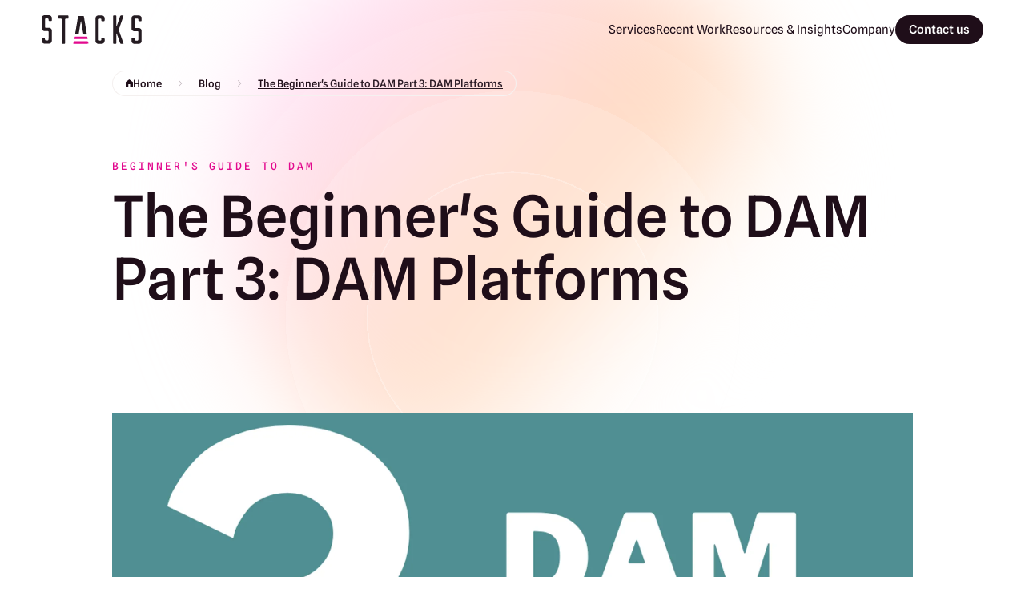

--- FILE ---
content_type: text/html; charset=UTF-8
request_url: https://stacksteam.com/blog/the-beginners-guide-to-dam-an-introduction-to-dam-platforms
body_size: 22222
content:

  <!DOCTYPE html>
<html lang="en-US"
      dir="ltr">

  <head>
  <meta http-equiv="X-UA-Compatible" content="IE=edge"/>
  <meta charset="utf-8"/>
  <meta name="viewport" content="width=device-width, initial-scale=1.0, maximum-scale=5.0, viewport-fit=cover"/>

  <style>
    [x-cloak] {
      display: none
    }
  </style>

  <link rel="apple-touch-icon" sizes="180x180" href="/apple-touch-icon.png">
  <link rel="icon" type="image/png" sizes="32x32" href="/favicon-32x32.png">
  <link rel="icon" type="image/png" sizes="16x16" href="/favicon-16x16.png">
  <link rel="manifest" href="/site.webmanifest">
  <link rel="mask-icon" href="/safari-pinned-tab.svg" color="#5bbad5">
  <meta name="msapplication-TileColor" content="#9f00a7">
  <meta name="theme-color" content="#ffffff">
  <meta name="msvalidate.01" content="EDF6E82E93C055157DDED335670C082C" />

  
    <style>
    @font-face {
      font-family: 'Spline';
      src: url("/dist/fonts/SplineSans-Bold.ttf");
      font-weight: 700;
      font-style: normal;
      font-stretch: normal;
    }
  </style>

    <style>
    @font-face {
      font-family: 'Spline';
      src: url("/dist/fonts/SplineSans-SemiBold.ttf");
      font-weight: 600;
      font-style: normal;
      font-stretch: normal;
    }
  </style>

    <style>
    @font-face {
      font-family: 'Spline';
      src: url("/dist/fonts/SplineSans-Medium.ttf");
      font-weight: 500;
      font-style: normal;
      font-stretch: normal;
    }
  </style>

    <style>
    @font-face {
      font-family: 'Spline';
      src: url("/dist/fonts/SplineSans-Regular.ttf");
      font-weight: 400;
      font-style: normal;
      font-stretch: normal;
    }
  </style>

    <style>
    @font-face {
      font-family: 'Spline';
      src: url("/dist/fonts/SplineSans-Light.ttf");
      font-weight: 300;
      font-style: normal;
      font-stretch: normal;
    }
  </style>

    <style>
    @font-face {
      font-family: 'Spline-Mono';
      src: url("/dist/fonts/SplineSansMono-Medium.ttf");
      font-weight: 500;
      font-style: normal;
      font-stretch: normal;
    }
  </style>

    <style>
    @font-face {
      font-family: 'Spline-Mono';
      src: url("/dist/fonts/SplineSansMono-Regular.ttf");
      font-weight: 400;
      font-style: normal;
      font-stretch: normal;
    }
  </style>


    <script type="module">!function(){const e=document.createElement("link").relList;if(!(e&&e.supports&&e.supports("modulepreload"))){for(const e of document.querySelectorAll('link[rel="modulepreload"]'))r(e);new MutationObserver((e=>{for(const o of e)if("childList"===o.type)for(const e of o.addedNodes)if("LINK"===e.tagName&&"modulepreload"===e.rel)r(e);else if(e.querySelectorAll)for(const o of e.querySelectorAll("link[rel=modulepreload]"))r(o)})).observe(document,{childList:!0,subtree:!0})}function r(e){if(e.ep)return;e.ep=!0;const r=function(e){const r={};return e.integrity&&(r.integrity=e.integrity),e.referrerpolicy&&(r.referrerPolicy=e.referrerpolicy),"use-credentials"===e.crossorigin?r.credentials="include":"anonymous"===e.crossorigin?r.credentials="omit":r.credentials="same-origin",r}(e);fetch(e.href,r)}}();</script>
<script type="module" src="https://stacksteam.com/dist/assets/app-BtLcuXAh.js" crossorigin onload="e=new CustomEvent(&#039;vite-script-loaded&#039;, {detail:{path: &#039;src/js/app.js&#039;}});document.dispatchEvent(e);"></script>
<link href="https://stacksteam.com/dist/assets/app-BnS40qAd.css" rel="stylesheet">

  
  <script>
    (function (w,d,o,u,a,m) {
      w[o]=w[o]||function(){(w[o].q=w[o].q||[]).push(arguments);
      },w[o].e=1*new Date();w[o].u=u;a=d.createElement('script'),
        m=d.getElementsByTagName('script')[0];a.async=1;
      a.src=u+'/mcfx.js';m.parentNode.insertBefore(a, m);
    })(window, document, 'mcfx', 'https://t.marketingcloudfx.com');
    mcfx('create', 11778);
  </script>
  <script type="text/javascript" async src="//cdn.leadmanagerfx.com/phone/js/11778"></script>
<title>DAM Platforms: Benefits &amp; Features | Stacks, LLC</title>
<script>window.dataLayer = window.dataLayer || [];
function gtag(){dataLayer.push(arguments)};
gtag('js', new Date());
gtag('config', 'G-V9K856J2X9', {'send_page_view': true,'anonymize_ip': false,'link_attribution': false,'allow_display_features': false});
</script>
<script></script>
<!-- Google tag (gtag.js) -->
<script async src="https://www.googletagmanager.com/gtag/js?id=G-V9K856J2X9"></script>
<script>
  window.dataLayer = window.dataLayer || [];
  function gtag(){dataLayer.push(arguments);}
  gtag('js', new Date());

  gtag('config', 'G-V9K856J2X9');
</script>

<!-- Google Tag Manager -->
<script>(function(w,d,s,l,i){w[l]=w[l]||[];w[l].push({'gtm.start':
new Date().getTime(),event:'gtm.js'});var f=d.getElementsByTagName(s)[0],
j=d.createElement(s),dl=l!='dataLayer'?'&l='+l:'';j.async=true;j.src=
'https://www.googletagmanager.com/gtm.js?id='+i+dl;f.parentNode.insertBefore(j,f);
})(window,document,'script','dataLayer','GTM-KGN6TPGF');</script>
<!-- End Google Tag Manager -->
</script><meta name="generator" content="SEOmatic">
<meta name="keywords" content="digital asset management consultants, DAM consultants, DAM consulting, metadata, folder structure, file names, file naming, folder hierarchy, taxonomy">
<meta name="description" content="Digital asset management (DAM) platforms have different features and capabilities. Learn about different DAM platforms with Stacks LLC.">
<meta name="referrer" content="no-referrer-when-downgrade">
<meta name="robots" content="all">
<meta content="en_US" property="og:locale">
<meta content="Stacks, LLC" property="og:site_name">
<meta content="website" property="og:type">
<meta content="https://stacksteam.com/blog/the-beginners-guide-to-dam-an-introduction-to-dam-platforms" property="og:url">
<meta content="DAM Platforms: Benefits &amp; Features" property="og:title">
<meta content="Digital asset management (DAM) platforms have different features and capabilities. Learn about different DAM platforms with Stacks LLC." property="og:description">
<meta content="https://craft-stacks.transforms.svdcdn.com/production/assets/Blog/6155d16ddf11e359b023cf8a_2.png?w=1200&amp;h=630&amp;q=82&amp;auto=format&amp;fit=crop&amp;dm=1718378677&amp;s=0dc5a6a16f28f57fc2d049cb3ef36bec" property="og:image">
<meta content="1200" property="og:image:width">
<meta content="630" property="og:image:height">
<meta content="The Beginner&#039;s Guide to DAM Part 3: DAM Platforms" property="og:image:alt">
<meta content="https://www.linkedin.com/company/stacks-consulting/" property="og:see_also">
<meta content="https://www.facebook.com/stacksLLC/" property="og:see_also">
<meta content="https://twitter.com/StacksLLC" property="og:see_also">
<meta name="twitter:card" content="summary_large_image">
<meta name="twitter:site" content="@StacksLLC">
<meta name="twitter:creator" content="@StacksLLC">
<meta name="twitter:title" content="DAM Platforms: Benefits &amp; Features">
<meta name="twitter:description" content="Digital asset management (DAM) platforms have different features and capabilities. Learn about different DAM platforms with Stacks LLC.">
<meta name="twitter:image" content="https://craft-stacks.transforms.svdcdn.com/production/assets/Blog/6155d16ddf11e359b023cf8a_2.png?w=800&amp;h=418&amp;q=82&amp;auto=format&amp;fit=crop&amp;dm=1718378677&amp;s=380f3eb420e238310a46250a9c195203">
<meta name="twitter:image:width" content="800">
<meta name="twitter:image:height" content="418">
<meta name="twitter:image:alt" content="The Beginner&#039;s Guide to DAM Part 3: DAM Platforms">
<link href="https://stacksteam.com/blog/the-beginners-guide-to-dam-an-introduction-to-dam-platforms" rel="canonical">
<link href="https://stacksteam.com/" rel="home">
<link type="text/plain" href="https://stacksteam.com/humans.txt" rel="author"></head>

      <body class="scrollbar-none relative antialiased" x-data="alpine()"><script async src="https://www.googletagmanager.com/gtag/js?id=G-V9K856J2X9"></script>

<noscript><iframe src="https://www.googletagmanager.com/ns.html?id=GTM-KGN6TPGF"
height="0" width="0" style="display:none;visibility:hidden"></iframe></noscript>

<!-- Google Tag Manager (noscript) -->
<noscript><iframe src="https://www.googletagmanager.com/ns.html?id=GTM-KGN6TPGF"
height="0" width="0" style="display:none;visibility:hidden"></iframe></noscript>
<!-- End Google Tag Manager (noscript) -->

  
        <a
  x-cloak
  href="#main"
  class="fixed left-4 top-4 px-3 py-4 z-scroll-to transition-transform bg-white -translate-y-20 focus:translate-y-0">
  Skip to content
</a>

          

<header
  x-cloak
  x-ref="header"
  x-data="headroom()">
  <div class="container">
    <div class="max-w-content mx-auto">
      <div class="flex flex-row items-center justify-between gap-10 h-[74px]">
        
  <a href="/" class="site-logo">
    <svg width="853" height="250" viewBox="0 0 853 250" fill="none" xmlns="http://www.w3.org/2000/svg">
  <path
    d="M272.976 247.952C270.463 247.959 268.937 245.985 269.605 243.549L273.136 230.578C273.795 228.159 276.396 226.168 278.916 226.168H390.272C392.793 226.168 395.321 228.174 395.894 230.618L398.741 242.864C399.314 245.325 397.724 247.347 395.202 247.369L272.976 247.952Z"
    fill="#E2098E"/>
  <path
    d="M281.644 207.371C279.123 207.388 277.539 205.39 278.136 202.937L281.222 190.039C281.81 187.603 284.347 185.588 286.868 185.588H383.735C386.256 185.588 388.728 187.619 389.23 190.071L391.726 202.269C392.235 204.737 390.582 206.774 388.069 206.799L281.644 207.371Z"
    fill="#E2098E"/>
  <path
    d="M86.9575 177.897C86.9575 192.786 87.045 207.674 86.9336 222.554C86.8302 235.381 75.8562 246.336 63.1166 246.399C49.8444 246.487 36.564 246.519 23.2918 246.399C12.0712 246.304 0.715334 235.468 0.166629 224.204C-0.175318 217.308 0.118909 210.381 0.0950526 203.47C0.0791482 198.629 2.26603 195.985 7.29979 196.082C9.42304 196.121 11.5463 196.073 13.6696 196.073C27.4746 196.073 27.6177 196.065 28.1506 209.482C28.3892 215.398 30.9101 218.017 36.8662 218.343C58.8782 219.552 58.894 219.64 58.894 197.364C58.894 180.086 58.7032 162.801 58.9894 145.54C59.0849 139.696 57.0729 137.331 51.2201 137.498C42.2022 137.745 33.1604 137.681 24.1427 137.498C10.8863 137.235 0.150725 126.272 0.110964 112.888C0.0234888 83.3815 -0.00036904 53.875 0.126867 24.3685C0.17458 11.112 11.2441 0.180348 24.4369 0.084806C37.4388 -0.0107362 50.4567 -0.0505389 63.4666 0.100736C75.7448 0.25201 86.6952 11.2473 86.9336 23.5405C87.0608 30.1806 86.9257 36.8287 86.9496 43.4769C86.9655 48.039 84.866 50.4037 80.1981 50.3319C78.0748 50.2841 75.9515 50.3399 73.8284 50.3399C59.7847 50.3479 59.6336 50.3558 58.9418 36.6297C58.6554 31.0086 56.1187 28.2856 50.6315 28.2379C26.2022 28.0229 28.1188 26.7091 28.1903 48.8034C28.2539 65.555 28.4209 82.2987 28.1188 99.0506C27.9756 106.702 31.3077 109.624 38.5998 109.457C47.0929 109.274 55.6017 109.329 64.0948 109.473C76.0073 109.679 86.7905 120.444 86.9177 132.45C87.0769 147.594 86.9575 162.753 86.9575 177.897Z"
    fill="#241B21"/>
  <path
    d="M638.886 95.9181C639.815 93.6092 640.858 91.3399 641.653 88.9832C650.209 63.5929 659.021 38.2982 667.084 12.7566C669.701 4.49224 673.884 1.25972 682.528 1.58616C699.028 2.19922 699.696 0.105262 693.756 17.47C682.17 51.3398 671.076 85.3926 659.442 119.246C657.399 125.178 657.621 130.345 659.673 136.102C671.847 170.329 683.815 204.621 695.815 238.897C698.718 247.192 698.121 248.052 689.302 248.052C669.248 248.052 671.649 250.019 664.905 230.84C656.985 208.323 649.112 185.799 641.2 163.283C640.524 161.372 639.657 159.517 637.336 157.646C637.185 160.321 636.914 162.997 636.905 165.664C636.873 189.31 636.905 212.965 636.882 236.604C636.873 247.416 636.205 248.093 625.733 248.101C607.72 248.108 608.882 249.709 608.89 231.429C608.897 158.88 608.882 86.3399 608.89 13.7996C608.897 2.00813 609.175 1.76927 620.953 1.73743C636.897 1.70558 636.897 1.70558 636.897 17.3267V87.4786V95.6474C637.558 95.7429 638.226 95.8226 638.886 95.9181Z"
    fill="#241B21"/>
  <path
    d="M334.233 51.8863C332.866 59.2431 331.371 66.5759 330.148 73.9487C325.653 101.146 321.241 128.36 316.827 155.573C314.982 166.943 315.013 166.951 303.252 166.975C284.771 167.015 284.5 166.975 287.396 149.053C294.728 103.782 302.345 58.5505 309.782 13.2794C310.608 8.20774 313.161 6.05806 318.385 6.16951C329.263 6.40041 340.142 6.39244 351.021 6.16155C356.771 6.03416 359.386 7.945 360.373 14.0995C368.205 62.7781 376.342 111.425 384.627 160.032C385.478 165.016 384.373 166.68 379.371 167.031C356.215 168.639 355.991 168.782 352.103 146.624C346.784 116.345 341.86 85.9869 336.756 55.6682C336.556 54.4501 336.19 53.2638 335.896 52.0615C335.34 52.0057 334.791 51.9501 334.233 51.8863Z"
    fill="#241B21"/>
  <path
    d="M852.233 179.575C852.233 194.455 852.328 209.345 852.209 224.233C852.106 237.06 841.131 248.015 828.392 248.078C815.119 248.166 801.839 248.19 788.567 248.078C777.347 247.968 765.991 237.14 765.442 225.873C765.108 218.987 765.394 212.06 765.371 205.149C765.354 200.308 767.541 197.664 772.575 197.759C774.698 197.8 776.83 197.752 778.953 197.752C792.75 197.744 792.894 197.744 793.425 211.151C793.664 217.067 796.185 219.687 802.142 220.013C824.153 221.231 824.17 221.312 824.17 199.043C824.17 181.757 823.987 164.48 824.265 147.218C824.36 141.366 822.349 139.01 816.496 139.169C807.478 139.424 798.436 139.36 789.418 139.177C776.162 138.898 765.425 127.943 765.386 114.567C765.298 85.0603 765.274 55.5536 765.403 26.047C765.45 12.7906 776.519 1.85097 789.713 1.76339C802.722 1.66785 815.731 1.62805 828.742 1.77933C841.02 1.93061 851.97 12.9259 852.209 25.2191C852.336 31.8592 852.201 38.5073 852.226 45.1554C852.241 49.7176 850.142 52.0823 845.474 51.9946C843.351 51.9549 841.228 52.0185 839.104 52.0185C825.06 52.0265 824.916 52.0265 824.216 38.3082C823.931 32.6872 821.394 29.9642 815.907 29.9164C791.478 29.7015 793.394 28.3877 793.466 50.4819C793.53 67.2336 793.696 83.9775 793.394 100.721C793.252 108.373 796.582 111.302 803.875 111.135C812.367 110.952 820.877 111.008 829.369 111.151C841.282 111.358 852.065 122.123 852.192 134.129C852.353 149.265 852.233 164.432 852.233 179.575Z"
    fill="#241B21"/>
  <path
    d="M458.808 125.067C458.808 92.3918 458.761 59.7243 458.832 27.0489C458.871 11.8657 469.067 1.80987 484.224 1.75413C493.504 1.71432 502.793 1.68247 512.08 1.76209C525.791 1.87356 536.605 12.7335 536.772 26.4916C536.843 32.6064 536.756 38.7131 536.765 44.8198C536.772 49.7162 534.522 52.2401 529.472 52.0172C527.356 51.9217 525.226 52.0172 523.103 52.0172C509.416 52.0172 509.177 52.0252 508.733 38.6414C508.47 30.7194 503.707 29.8834 497.521 29.8196C491.103 29.748 486.418 31.1573 486.491 38.8483C486.569 45.4886 486.466 52.1287 486.466 58.7689C486.466 108.443 486.45 158.109 486.474 207.791C486.491 218.754 488.175 220.045 498.998 220.06C506.284 220.06 508.765 216.716 508.741 209.772C508.709 197.767 508.948 197.767 520.573 197.743C536.787 197.718 536.439 197.735 536.907 214.455C537.209 225.481 536.804 236.015 526.657 242.83C522.912 245.34 518.259 247.535 513.869 247.862C503.841 248.612 493.726 248.134 483.644 248.101C469.114 248.054 458.864 237.823 458.825 223.093C458.752 190.418 458.808 157.743 458.808 125.067Z"
    fill="#241B21"/>
  <path
    d="M171.245 139.094C171.245 106.402 171.261 73.6949 171.237 41.0037C171.23 31.3061 169.909 29.9925 160.208 29.889C140.144 29.674 142.649 32.4925 142.148 11.2582C141.965 3.68651 145.162 1.58459 152.096 1.65625C174.395 1.88714 196.709 1.91899 218.998 1.64032C226.179 1.55274 229.011 4.22791 228.987 11.4413C228.923 33.416 229.058 29.6261 211.31 29.8729C200.899 30.0164 199.285 31.5211 199.285 41.8875C199.261 106.753 199.278 171.602 199.261 236.476C199.261 248.084 199.246 248.084 187.77 248.106C171.245 248.138 171.245 248.138 171.245 231.603V139.094Z"
    fill="#241B21"/>
</svg>
    <span class="sr-only">
      Return to homepage
    </span>
  </a>
        


<section
  class="h-full hidden xl:block">
      <nav
      role='navigation'
      class="h-full"
      aria-label="Header">
      <ul
        x-on:mouseover.away="navHovered = 0"
        class="h-full flex flex-row items-center gap-8 md:gap-10 lg:gap-12">
                  <li
            x-on:mouseover="navHovered = 1"
            class="h-full group relative">
                          <a  href="https://stacksteam.com/services"
                x-on:focus="navHovered = 1"
                class="h-full flex flex-col items-center justify-center body-small med-transition underline underline-offset-2 decoration-transparent text-neutral-900 group-hover:text-primary-pink-500 group-hover:decoration-primary-pink-500">
                Services
              </a>
                                      <ul
                x-cloak
                x-transition
                x-show="navHovered == 1"
                class="absolute top-full -left-[35px] p-6 flex flex-col w-[300px] bg-white border border-neutral-600">
                                  <li>
                                          <a  href="https://stacksteam.com/getting-started"
                        class=" block body-small text-neutral-600 bg-white med-transition transition-colors hover:bg-neutral-100 hover:text-primary-pink-500 py-[7px] px-[11px]">
                        Getting Started
                                              </a>
                                      </li>
                                  <li>
                                          <a  href="https://stacksteam.com/building-your-program"
                        class=" block body-small text-neutral-600 bg-white med-transition transition-colors hover:bg-neutral-100 hover:text-primary-pink-500 py-[7px] px-[11px]">
                        Building Your Program
                                              </a>
                                      </li>
                                  <li>
                                          <a  href="https://stacksteam.com/launch"
                        class=" block body-small text-neutral-600 bg-white med-transition transition-colors hover:bg-neutral-100 hover:text-primary-pink-500 py-[7px] px-[11px]">
                        Launch with Confidence
                                              </a>
                                      </li>
                                  <li>
                                          <a  href="https://stacksteam.com/ongoing-dam-support"
                        class=" block body-small text-neutral-600 bg-white med-transition transition-colors hover:bg-neutral-100 hover:text-primary-pink-500 py-[7px] px-[11px]">
                        Ongoing DAM Support
                                              </a>
                                      </li>
                              </ul>
                      </li>
                  <li
            x-on:mouseover="navHovered = 2"
            class="h-full group relative">
                          <a  href="https://stacksteam.com/case-studies"
                x-on:focus="navHovered = 2"
                class="h-full flex flex-col items-center justify-center body-small med-transition underline underline-offset-2 decoration-transparent text-neutral-900 group-hover:text-primary-pink-500 group-hover:decoration-primary-pink-500">
                Recent Work
              </a>
                                      <ul
                x-cloak
                x-transition
                x-show="navHovered == 2"
                class="absolute top-full -left-[35px] p-6 flex flex-col w-[300px] bg-white border border-neutral-600">
                                  <li>
                                          <a  href="https://stacksteam.com/case-studies/baltimore-ravens"
                        class=" block body-small text-neutral-600 bg-white med-transition transition-colors hover:bg-neutral-100 hover:text-primary-pink-500 py-[7px] px-[11px]">
                        Baltimore Ravens
                                              </a>
                                      </li>
                                  <li>
                                          <a  href="https://stacksteam.com/case-studies/healthcare-industry"
                        class=" block body-small text-neutral-600 bg-white med-transition transition-colors hover:bg-neutral-100 hover:text-primary-pink-500 py-[7px] px-[11px]">
                        DAM &amp; Healthcare
                                              </a>
                                      </li>
                                  <li>
                                          <a  href="https://stacksteam.com/case-studies/kind-snacks"
                        class=" block body-small text-neutral-600 bg-white med-transition transition-colors hover:bg-neutral-100 hover:text-primary-pink-500 py-[7px] px-[11px]">
                        Kind Snacks
                                              </a>
                                      </li>
                                  <li>
                                          <a  href="https://stacksteam.com/case-studies/manscaped"
                        class=" block body-small text-neutral-600 bg-white med-transition transition-colors hover:bg-neutral-100 hover:text-primary-pink-500 py-[7px] px-[11px]">
                        Manscaped
                                              </a>
                                      </li>
                                  <li>
                                          <a  href="https://stacksteam.com/case-studies/subaru"
                        class=" block body-small text-neutral-600 bg-white med-transition transition-colors hover:bg-neutral-100 hover:text-primary-pink-500 py-[7px] px-[11px]">
                        Subaru
                                              </a>
                                      </li>
                              </ul>
                      </li>
                  <li
            x-on:mouseover="navHovered = 3"
            class="h-full group relative">
                          <span
                class="h-full flex flex-col items-center justify-center cursor-default body-small med-transition underline underline-offset-2 decoration-transparent text-neutral-900 group-hover:text-primary-pink-500 group-hover:decoration-primary-pink-500">
                Resources &amp; Insights
              </span>
                                      <ul
                x-cloak
                x-transition
                x-show="navHovered == 3"
                class="absolute top-full -left-[35px] p-6 flex flex-col w-[300px] bg-white border border-neutral-600">
                                  <li>
                                          <a  href="https://stacksteam.com/blog"
                        class=" block body-small text-neutral-600 bg-white med-transition transition-colors hover:bg-neutral-100 hover:text-primary-pink-500 py-[7px] px-[11px]">
                        Blogs
                                              </a>
                                      </li>
                                  <li>
                                          <a  href="https://stacksteam.com/case-studies"
                        class=" block body-small text-neutral-600 bg-white med-transition transition-colors hover:bg-neutral-100 hover:text-primary-pink-500 py-[7px] px-[11px]">
                        Case Studies
                                              </a>
                                      </li>
                                  <li>
                                          <a  href="https://stacksteam.com/guides"
                        class=" block body-small text-neutral-600 bg-white med-transition transition-colors hover:bg-neutral-100 hover:text-primary-pink-500 py-[7px] px-[11px]">
                        Guides
                                              </a>
                                      </li>
                              </ul>
                      </li>
                  <li
            x-on:mouseover="navHovered = 4"
            class="h-full group ">
                          <a  href="https://stacksteam.com/about"
                x-on:focus="navHovered = 4"
                class="h-full flex flex-col items-center justify-center body-small med-transition underline underline-offset-2 decoration-transparent text-neutral-900 group-hover:text-primary-pink-500 group-hover:decoration-primary-pink-500">
                Company
              </a>
                                  </li>
                                                    <li x-on:mouseover="navHovered = 0">
                        
                      <a href="https://stacksteam.com/contact" target=""
      class="primary-btn-small filled-neutral-900 "
    >
      Contact us
          </a>
  
              </li>
                                    </ul>
    </nav>
  </section>
        <button class="mobile-menu-button xl:hidden"
                type="button"
                x-on:click="mobileMenuOpen = !mobileMenuOpen"
                x-bind:aria-expanded="mobileMenuOpen">
          <span
            x-show="!mobileMenuOpen"
            x-transition:enter="transition-normal"
            x-transition:enter-start="opacity-0"
            x-transition:enter-end="opacity-100"
            class="block">
            <svg xmlns="http://www.w3.org/2000/svg" width="42" height="18" viewBox="0 0 42 18" fill="none">
  <rect width="42" height="2" fill="#1F0E19"/>
  <rect y="8" width="34" height="2" fill="#1F0E19"/>
  <rect y="16" width="26" height="2" fill="#1F0E19"/>
</svg>
          </span>
          <span
            x-show="mobileMenuOpen"
            x-transition:enter="transition-normal"
            x-transition:enter-start="opacity-0"
            x-transition:enter-end="opacity-100"
            class="flex flex-row gap-1 body-xs text-neutral-900">
            Close
            <svg width="24" height="24" viewBox="0 0 24 24" fill="none" xmlns="http://www.w3.org/2000/svg">
  <path
    d="M6.22499 18.825L5.17499 17.775L10.95 12L5.17499 6.22505L6.22499 5.17505L12 10.95L17.775 5.17505L18.825 6.22505L13.05 12L18.825 17.775L17.775 18.825L12 13.05L6.22499 18.825Z"
    fill="#1F0E19"/>
</svg>
          </span>
          <span class="sr-only"
                x-text="!mobileMenuOpen ? 'Open Menu' : 'Close Menu'"></span>
        </button>
      </div>
    </div>
  </div>
</header>
    
    <main id="main">
      <section id="hero">
          <div class="bg-hero-gradient" x-data="gradientTrack()">
  <span class="absolute left-0 right-0 mx-auto top-0 concentric-circles z-0 pointer-events-none">
    <svg width="955" height="955" viewBox="0 0 955 955" fill="none" xmlns="http://www.w3.org/2000/svg">
<g opacity="0.6">
<g filter="url(#filter0_d_560_2792)">
<circle cx="477.5" cy="473.5" r="457.5" fill="white" fill-opacity="0.1" shape-rendering="crispEdges"/>
</g>
<g filter="url(#filter1_d_560_2792)">
<circle cx="477.5" cy="473.5" r="338.211" fill="white" fill-opacity="0.25" shape-rendering="crispEdges"/>
</g>
<g filter="url(#filter2_d_560_2792)">
<circle cx="477.5" cy="473.5" r="217.567" fill="white" fill-opacity="0.1" shape-rendering="crispEdges"/>
<circle cx="477.5" cy="473.5" r="216.567" stroke="white" stroke-opacity="0.5" stroke-width="2" shape-rendering="crispEdges"/>
</g>
</g>
<defs>
<filter id="filter0_d_560_2792" x="0" y="0" width="955" height="955" filterUnits="userSpaceOnUse" color-interpolation-filters="sRGB">
<feFlood flood-opacity="0" result="BackgroundImageFix"/>
<feColorMatrix in="SourceAlpha" type="matrix" values="0 0 0 0 0 0 0 0 0 0 0 0 0 0 0 0 0 0 127 0" result="hardAlpha"/>
<feMorphology radius="4" operator="erode" in="SourceAlpha" result="effect1_dropShadow_560_2792"/>
<feOffset dy="4"/>
<feGaussianBlur stdDeviation="12"/>
<feComposite in2="hardAlpha" operator="out"/>
<feColorMatrix type="matrix" values="0 0 0 0 0 0 0 0 0 0 0 0 0 0 0 0 0 0 0.07 0"/>
<feBlend mode="normal" in2="BackgroundImageFix" result="effect1_dropShadow_560_2792"/>
<feBlend mode="normal" in="SourceGraphic" in2="effect1_dropShadow_560_2792" result="shape"/>
</filter>
<filter id="filter1_d_560_2792" x="119.289" y="119.289" width="716.422" height="716.422" filterUnits="userSpaceOnUse" color-interpolation-filters="sRGB">
<feFlood flood-opacity="0" result="BackgroundImageFix"/>
<feColorMatrix in="SourceAlpha" type="matrix" values="0 0 0 0 0 0 0 0 0 0 0 0 0 0 0 0 0 0 127 0" result="hardAlpha"/>
<feMorphology radius="4" operator="erode" in="SourceAlpha" result="effect1_dropShadow_560_2792"/>
<feOffset dy="4"/>
<feGaussianBlur stdDeviation="12"/>
<feComposite in2="hardAlpha" operator="out"/>
<feColorMatrix type="matrix" values="0 0 0 0 0 0 0 0 0 0 0 0 0 0 0 0 0 0 0.07 0"/>
<feBlend mode="normal" in2="BackgroundImageFix" result="effect1_dropShadow_560_2792"/>
<feBlend mode="normal" in="SourceGraphic" in2="effect1_dropShadow_560_2792" result="shape"/>
</filter>
<filter id="filter2_d_560_2792" x="239.934" y="239.933" width="475.133" height="475.133" filterUnits="userSpaceOnUse" color-interpolation-filters="sRGB">
<feFlood flood-opacity="0" result="BackgroundImageFix"/>
<feColorMatrix in="SourceAlpha" type="matrix" values="0 0 0 0 0 0 0 0 0 0 0 0 0 0 0 0 0 0 127 0" result="hardAlpha"/>
<feMorphology radius="4" operator="erode" in="SourceAlpha" result="effect1_dropShadow_560_2792"/>
<feOffset dy="4"/>
<feGaussianBlur stdDeviation="12"/>
<feComposite in2="hardAlpha" operator="out"/>
<feColorMatrix type="matrix" values="0 0 0 0 0 0 0 0 0 0 0 0 0 0 0 0 0 0 0.07 0"/>
<feBlend mode="normal" in2="BackgroundImageFix" result="effect1_dropShadow_560_2792"/>
<feBlend mode="normal" in="SourceGraphic" in2="effect1_dropShadow_560_2792" result="shape"/>
</filter>
</defs>
</svg>
  </span>
  <div class="container pt-[88px]">
    <div class="max-w-content-tighter mx-auto">
      
                        

  
<div
  class="md:hidden w-full relative"
  x-data="{
            open: false,
            toggle() {
                if (this.open) {
                    return this.close()
                }

                this.$refs.button.focus()

                this.open = true
            },
            close(focusAfter) {
                if (! this.open) return

                this.open = false

                focusAfter && focusAfter.focus()
            }
        }"
  x-on:keydown.escape.prevent.stop="close($refs.button)"
  x-on:focusin.window="! $refs.panel.contains($event.target) && close()"
  x-id="['dropdown-button']">
  <!-- Button -->
  <button
    x-ref="button"
    x-on:click="toggle()"
    :aria-expanded="open"
    :aria-controls="$id('dropdown-button')"
    type="button"
    class="flex w-full justify-between items-center h-full gap-2 body-xs-medium border border-neutral-900 px-4 py-2 bg-white"
  >
    Breadcrumbs
    <svg width="9" height="6" viewBox="0 0 9 6" fill="none" xmlns="http://www.w3.org/2000/svg">
<path d="M0.728516 1.28L1.29852 0.720001L4.72852 4.15L8.15852 0.720001L8.72852 1.28L4.72852 5.28L0.728516 1.28Z" fill="#1F0E19"/>
</svg>
  </button>

  <!-- Panel -->
  <nav
    role='navigation'
    aria-label='Breadcrumbs'
    x-ref="panel"
    x-show="open"
    x-transition.origin.top
    x-on:click.outside="close($refs.button)"
    :id="$id('dropdown-button')"
    style="display: none;"
    class="p-4 absolute left-0 right-0 mx-auto top-full rounded-md bg-white shadow-md z-20 w-full"
  >
    <ul class="grid gap-y-4 ">
              <li>
          <a href="https://stacksteam.com/"
                          class=" text-neutral-900 body-xs-medium px-4 py-1 block">
            Home
          </a>
        </li>
              <li>
          <a href="https://stacksteam.com/blog"
                          class=" text-neutral-900 body-xs-medium px-4 py-1 block">
            Blog
          </a>
        </li>
              <li>
          <a href="https://stacksteam.com/blog/the-beginners-guide-to-dam-an-introduction-to-dam-platforms"
             aria-current="page"             class="underline text-neutral-900 body-xs-medium px-4 py-1 block">
            The Beginner&#039;s Guide to DAM Part 3: DAM Platforms
          </a>
        </li>
          </ul>
  </nav>
</div>
  <nav
  x-cloak
  role='navigation'
  aria-label='Breadcrumbs'>
  <ol class="hidden md:flex flex-row items-stretch h-full">
          <li>
        <a href="https://stacksteam.com/"
                      class=" text-neutral-900 breadcrumbs-home med-transition hover:text-primary-pink-500 focus:text-primary-pink-500 border border-neutral-100 body-xs-medium rounded-l-full border-r-0   px-4 py-1 block">
                      <span class="flex flex-row items-center gap-2">
              <svg width="9" height="10" viewBox="0 0 9 10" fill="none" xmlns="http://www.w3.org/2000/svg">
  <path d="M0 10V3.33333L4.44444 0L8.88889 3.33333V10H5.55556V6.11111H3.33333V10H0Z" fill="#1F0E19"/>
</svg>
              Home
            </span>
                  </a>
      </li>
              <li class="border-neutral-100 border border-l-0 border-r-0 px-1 h-auto flex flex-col justify-center">
          <svg width="6" height="8" viewBox="0 0 6 8" fill="none" xmlns="http://www.w3.org/2000/svg">
  <path d="M1.44867 8L0.888672 7.43L4.31867 4L0.888672 0.57L1.44867 0L5.44867 4L1.44867 8Z" fill="#BFB4BB"/>
</svg>
        </li>
                <li>
        <a href="https://stacksteam.com/blog"
                      class=" text-neutral-900 breadcrumbs-home med-transition hover:text-primary-pink-500 focus:text-primary-pink-500 border border-neutral-100 body-xs-medium  border-l-0 border-r-0  px-4 py-1 block">
                      Blog
                  </a>
      </li>
              <li class="border-neutral-100 border border-l-0 border-r-0 px-1 h-auto flex flex-col justify-center">
          <svg width="6" height="8" viewBox="0 0 6 8" fill="none" xmlns="http://www.w3.org/2000/svg">
  <path d="M1.44867 8L0.888672 7.43L4.31867 4L0.888672 0.57L1.44867 0L5.44867 4L1.44867 8Z" fill="#BFB4BB"/>
</svg>
        </li>
                <li>
        <a href="https://stacksteam.com/blog/the-beginners-guide-to-dam-an-introduction-to-dam-platforms"
           aria-current="page"           class="underline text-neutral-900 breadcrumbs-home med-transition hover:text-primary-pink-500 focus:text-primary-pink-500 border border-neutral-100 body-xs-medium   rounded-r-full border-l-0 px-4 py-1 block">
                      The Beginner&#039;s Guide to DAM Part 3: DAM Platforms
                  </a>
      </li>
            </ol>
</nav>
      <div class="mt-20 mb-20 md:mb-24 lg:mb-28 xl:mb-32 relative z-10">
                  <div class="body-overline-small text-primary-pink-400 mb-4 lg:text-left text-center uppercase">Beginner&#039;s Guide to DAM</div>
                                  <h1 class="h1 text-neutral-900 mb-8 md:mb-10 lg:mb-11 text-center lg:text-left">
            The Beginner&#039;s Guide to DAM Part 3: DAM Platforms
          </h1>
                              </div>
    </div>
  </div>
</div>
      </section>
      <section id="content">
            <div class="container">
    <div class="max-w-content-tighter mx-auto">
      <div class="aspect-[2/1] mb-8 md:mb-10 xl:mb-12">
                  






<picture>
                


          <img
                src="data:image/svg+xml;charset=utf-8,%3Csvg%20xmlns%3D%27http%3A%2F%2Fwww.w3.org%2F2000%2Fsvg%27%20width%3D%2716%27%20height%3D%279%27%20style%3D%27background%3Atransparent%27%2F%3E"
        srcset="https://craft-stacks.transforms.svdcdn.com/production/assets/Blog/6155d16ddf11e359b023cf8a_2.png?w=2000&amp;h=1000&amp;q=80&amp;fm=webp&amp;fit=crop&amp;crop=focalpoint&amp;fp-x=0.5&amp;fp-y=0.5&amp;dm=1718378677&amp;s=5550015e2090ee839d899c01f04681c2 2000w"
        sizes="100vw"
        class="w-full h-full"
        alt="6155d16ddf11e359b023cf8a 2"
      >
      </picture>
              </div>
      <div class="mb-8 md:mb-10 xl:mb-12 flex flex-col xl:flex-row h-auto relative gap-8 md:gap-10 lg:gap-12">
        <article class="w-full">
          
          <div
        class="">
    <div class="rich-text ">
      <p>Understanding what DAM platforms are, what they provide, and the value they drive can be overwhelming.</p><p>As visual asset management consultants, we speak with many people just getting started implementing DAM. In our conversations, we see beginner’s in DAM follow a common pattern. First, they gain a baseline of information about DAM. Then, they jump straight to searching for or buying technology to solve their problems. Often, the brands we talk to quickly find themselves overwhelmed by the sheer number of vendors, feature sets, and prices in front of them.</p><p>Once they find a platform, they quickly find that it hasn’t solved the problems they thought it would, instead providing an expensive and nice-looking band-aid. To avoid this, Stacks aims to redefine DAM and outline the basics of the platform market. Our focus stays on scalability and solving workflow problems, not gaining access to a cutting-edge feature set.</p><p>To talk to Stacks about finding a DAM platform that meets your needs without biting off more than you can chew, <a href="https://stacksteam.com/contact-us/">contact us today</a>.</p><h4>It’s all starting to come together now, but the adventure is just beginning. Choosing the right DAM platform and making sure it suits your company’s needs is vital to ensuring you maximize your DAM efforts.</h4><blockquote><strong>DAM Platforms</strong> are third-party software programs that include features and workflows that allow for the <em>management of a high volume of assets.</em></blockquote><p>‍<br /></p><h2>Benefits of DAM Platforms</h2><h3>Streamlined Distribution</h3><p>DAMs eliminate the need for interdepartmental requests and waiting. They also give you control over who has access to certain files and folders.</p><h3>Power of Search</h3><p>Combining the use of metadata with a straightforward folder structure makes locating the right asset quickly a breeze.</p><h3>Reducing Redundancies</h3><p>DAM platforms give a clear picture of the types of assets you own and which assets work best for particular campaigns. Backups make reusing assets simple.</p><h3>Cost Savings</h3><p>Backed by data and analytics tools, your team is able to make budget-friendly and strategic decisions that will take your brand to all new heights.</p><p>‍</p><p>When choosing a DAM, it’s important to understand your requirements and align them with the system that best suits your needs.</p><p>DAMs range from simple to complex with a large middle ground in between.</p><p>Some of the more complex DAMs will require hiring and managing developers to maximize their use, while some simpler DAMs can sit on top of an already popular storage solution like Google Drive.</p><h2>Common Features</h2><p>Not all DAMs are created equal but a majority have a solid set of standard core features.</p><h4>Metadata Tagging</h4><h4>Keyword Search</h4><h4>Artificial Intelligence and Machine Learning</h4><h4>Permissions Management</h4><h4>Advanced Data Analytics and Reporting</h4><h4>Approval Suites</h4><h4>Secure File Sharing</h4><h4>File Previews and Editing</h4><h4>Password-Protected Folders</h4><p>‍</p>
    </div>
  </div>
            

<div class="mt-5 md:mt-8 lg:mt-10 xl:mt-12">
  <div class="body-overline-small uppercase text-neutral-600 mb-3">
    Share article
  </div>
  <ul class="flex flex-row flex-wrap items-center gap-3">
    <li>
        
    
            <a href="https://www.facebook.com/sharer/sharer.php?u=https://stacksteam.com/blog/the-beginners-guide-to-dam-an-introduction-to-dam-platforms"
         target="_blank"
         rel="noopener nofollow"
         class=" block size-10 border border-neutral-200 rounded-full inline-flex flex-col items-center justify-center text-primary-pink-400 hover:bg-neutral-100 med-transition transition-colors">
              <svg class="size-5" role="img" title="Icon-socials-brand-facebook" width="24"
         height="24" viewBox="0 0 24 24" stroke-width="1.5" stroke="currentColor" fill="none"
         stroke-linecap="round" stroke-linejoin="round">
      <use href="#icon-socials-brand-facebook"></use>
    </svg>
  
        <span class="sr-only">
          Share on Facebook
        </span>
      </a>
      
    </li>
    <li>
        
    
            <a href="https://twitter.com/intent/tweet?text=https://stacksteam.com/blog/the-beginners-guide-to-dam-an-introduction-to-dam-platforms"
         target="_blank"
         rel="noopener nofollow"
         class=" block size-10 border border-neutral-200 rounded-full inline-flex flex-col items-center justify-center text-primary-pink-400 hover:bg-neutral-100 med-transition transition-colors">
              <svg class="size-5" role="img" title="Icon-socials-brand-x" width="24"
         height="24" viewBox="0 0 24 24" stroke-width="1.5" stroke="currentColor" fill="none"
         stroke-linecap="round" stroke-linejoin="round">
      <use href="#icon-socials-brand-x"></use>
    </svg>
  
        <span class="sr-only">
          Share on Twitter
        </span>
      </a>
      
    </li>
    <li>
        
    
            <a
        href="https://www.linkedin.com/shareArticle?mini=true&url=https://stacksteam.com/blog/the-beginners-guide-to-dam-an-introduction-to-dam-platforms/&title=The Beginner&#039;s Guide to DAM Part 3: DAM Platforms&summary=Digital%20asset%20management%20%28DAM%29%20platforms%20have%20different%20features%20and%20capabilities.%20Learn%20about%20different%20DAM%20platforms%20with%20Stacks%20LLC.&source="
        target="_blank"
        rel="noopener nofollow"
        class=" block size-10 border border-neutral-200 rounded-full inline-flex flex-col items-center justify-center text-primary-pink-400 hover:bg-neutral-100 med-transition transition-colors">
              <svg class="size-5" role="img" title="Icon-socials-brand-linkedin" width="24"
         height="24" viewBox="0 0 24 24" stroke-width="1.5" stroke="currentColor" fill="none"
         stroke-linecap="round" stroke-linejoin="round">
      <use href="#icon-socials-brand-linkedin"></use>
    </svg>
  
        <span class="sr-only">
          Share on LinkedIn
        </span>
      </a>
      
    </li>
    <li>
        
    
            <a
        href="mailto:your-recipient@email.com?subject=The Beginner&#039;s Guide to DAM Part 3: DAM Platforms&body=Digital%20asset%20management%20%28DAM%29%20platforms%20have%20different%20features%20and%20capabilities.%20Learn%20about%20different%20DAM%20platforms%20with%20Stacks%20LLC."
        target="_blank"
        rel="noopener nofollow"
        class=" block size-10 border border-neutral-200 rounded-full inline-flex flex-col items-center justify-center text-primary-pink-400 hover:bg-neutral-100 med-transition transition-colors">
              <svg class="size-5" role="img" title="Icon-socials-mail" width="24"
         height="24" viewBox="0 0 24 24" stroke-width="1.5" stroke="currentColor" fill="none"
         stroke-linecap="round" stroke-linejoin="round">
      <use href="#icon-socials-mail"></use>
    </svg>
  
        <span class="sr-only">
          Share by emailing
        </span>
      </a>
      
    </li>
    <li>
        
    
            <div x-data="{clicked : false}" class="relative">
        <button
          class=" block size-10 border border-neutral-200 rounded-full inline-flex flex-col items-center justify-center text-primary-pink-400 hover:bg-neutral-100 med-transition transition-colors"
          title="Copy link to clipboard"
          x-on:click="clicked=true; $nextTick(() => { navigator.clipboard.writeText('https://stacksteam.com/blog/the-beginners-guide-to-dam-an-introduction-to-dam-platforms'); }); setTimeout(() =>
      {clicked=false}, 3000);">
      <span x-show="!clicked"
            x-transition:enter="med-transition"
            x-transition:enter-start="opacity-0"
            x-transition:enter-end="opacity-100">
              <svg class="size-5" role="img" title="Icon-utility-actions-copy" width="24"
         height="24" viewBox="0 0 24 24" stroke-width="1.5" stroke="currentColor" fill="none"
         stroke-linecap="round" stroke-linejoin="round">
      <use href="#icon-utility-actions-copy"></use>
    </svg>
  
      </span>
          <span
            x-show="clicked"
            x-transition:enter="med-transition"
            x-transition:enter-start="opacity-0"
            x-transition:enter-end="opacity-100">
                  <svg class="size-5" role="img" title="Icon-utility-actions-check" width="24"
         height="24" viewBox="0 0 24 24" stroke-width="1.5" stroke="currentColor" fill="none"
         stroke-linecap="round" stroke-linejoin="round">
      <use href="#icon-utility-actions-check"></use>
    </svg>
  
        </span>
        </button>
      </div>
      
    </li>
  </ul>
</div>
        </article>
        
  <div class="hidden xl:block sticky top-24 h-min w-full max-w-[185px]">
    <div class="text-neutral-600 body-overline-small uppercase mb-4 md:mb-5 lg:mb-6">
      Articles by topic
    </div>
    <ul class="flex flex-col">
              <li>
          <a
            href="/blog/press-releases"
            class="block py-2 flex flex-row group items-center justify-between gap-4 text-neutral-600 arrow-container body-small border-b border-neutral-100">
            Press Releases
            <span class="group-hover:translate-x-1 transition-transform transform med-transition svg-pink">
              <svg width="24" height="24" viewBox="0 0 24 24" fill="none" xmlns="http://www.w3.org/2000/svg">
  <path d="M14.0498 17.65L12.9998 16.575L16.8248 12.75H4.2998V11.25H16.8248L12.9998 7.42501L14.0498 6.35001L19.6998 12L14.0498 17.65Z" fill="#E2098E"/>
</svg>
            </span>
          </a>
        </li>
              <li>
          <a
            href="/blog/dam-101"
            class="block py-2 flex flex-row group items-center justify-between gap-4 text-neutral-600 arrow-container body-small border-b border-neutral-100">
            DAM 101
            <span class="group-hover:translate-x-1 transition-transform transform med-transition svg-pink">
              <svg width="24" height="24" viewBox="0 0 24 24" fill="none" xmlns="http://www.w3.org/2000/svg">
  <path d="M14.0498 17.65L12.9998 16.575L16.8248 12.75H4.2998V11.25H16.8248L12.9998 7.42501L14.0498 6.35001L19.6998 12L14.0498 17.65Z" fill="#E2098E"/>
</svg>
            </span>
          </a>
        </li>
              <li>
          <a
            href="/blog/planning-and-strategy"
            class="block py-2 flex flex-row group items-center justify-between gap-4 text-neutral-600 arrow-container body-small border-b border-neutral-100">
            Planning and Strategy
            <span class="group-hover:translate-x-1 transition-transform transform med-transition svg-pink">
              <svg width="24" height="24" viewBox="0 0 24 24" fill="none" xmlns="http://www.w3.org/2000/svg">
  <path d="M14.0498 17.65L12.9998 16.575L16.8248 12.75H4.2998V11.25H16.8248L12.9998 7.42501L14.0498 6.35001L19.6998 12L14.0498 17.65Z" fill="#E2098E"/>
</svg>
            </span>
          </a>
        </li>
              <li>
          <a
            href="/blog/dam-best-practices"
            class="block py-2 flex flex-row group items-center justify-between gap-4 text-neutral-600 arrow-container body-small border-b border-neutral-100">
            DAM Best Practices
            <span class="group-hover:translate-x-1 transition-transform transform med-transition svg-pink">
              <svg width="24" height="24" viewBox="0 0 24 24" fill="none" xmlns="http://www.w3.org/2000/svg">
  <path d="M14.0498 17.65L12.9998 16.575L16.8248 12.75H4.2998V11.25H16.8248L12.9998 7.42501L14.0498 6.35001L19.6998 12L14.0498 17.65Z" fill="#E2098E"/>
</svg>
            </span>
          </a>
        </li>
              <li>
          <a
            href="/blog/technology"
            class="block py-2 flex flex-row group items-center justify-between gap-4 text-neutral-600 arrow-container body-small border-b border-neutral-100">
            Technology
            <span class="group-hover:translate-x-1 transition-transform transform med-transition svg-pink">
              <svg width="24" height="24" viewBox="0 0 24 24" fill="none" xmlns="http://www.w3.org/2000/svg">
  <path d="M14.0498 17.65L12.9998 16.575L16.8248 12.75H4.2998V11.25H16.8248L12.9998 7.42501L14.0498 6.35001L19.6998 12L14.0498 17.65Z" fill="#E2098E"/>
</svg>
            </span>
          </a>
        </li>
          </ul>
  </div>
      </div>
      <div class="my-20 md:my-24 lg:my-28 xl:my-32">
          
  <div>
    <h3 class="h3 text-neutral-900 mb-8 md:mb-10 lg:mb-12">
              More from Beginner&#039;s Guide to DAM
          </h3>
    <div class="grid grid-cols-1 lg:grid-cols-3 gap-8">
                              <div>
    <a href="https://stacksteam.com/blog/how-digital-asset-management-dam-helps-sports-teams-and-leagues" class="group">
              <div class="aspect-[2/1] overflow-hidden">
          






<picture>
                


          <img data-src="data:image/svg+xml;charset=utf-8,%3Csvg%20xmlns%3D%27http%3A%2F%2Fwww.w3.org%2F2000%2Fsvg%27%20width%3D%2716%27%20height%3D%279%27%20style%3D%27background%3Atransparent%27%2F%3E"
           data-srcset="https://craft-stacks.transforms.svdcdn.com/production/assets/Blog/6234896d5f7eb5192ec95789_tim-gouw-VvQSzMJ_h0U-unsplash.jpg?w=624&amp;h=312&amp;q=80&amp;fm=webp&amp;fit=crop&amp;crop=focalpoint&amp;fp-x=0.5&amp;fp-y=0.5&amp;dm=1718378686&amp;s=4a35463198ccb8028c831eff2fd14017 624w"
           sizes="100vw"
           class="lazyload w-full h-full transform med-transition group-hover:scale-105"
           alt="6234896d5f7eb5192ec95789 tim gouw Vv Q Sz MJ h0 U unsplash"
      >
      </picture>
        </div>
            <div
        class="mt-3">
                  <span class="mb-3 med-transition body-overline-small text-neutral-500 uppercase">
            Beginner&#039;s Guide to DAM
          </span>
                <h3 class="h4 text-neutral-900 mb-3 line-clamp-3 my-3">How Digital Asset Management (DAM) Helps Sports Teams and Leagues</h3>
        <div class="body-xs text-neutral-500 my-3">
          Mar 18, 2022
        </div>
      </div>
    </a>
  </div>
                                      <div>
    <a href="https://stacksteam.com/blog/the-beginners-guide-to-dam-what-is-dam" class="group">
              <div class="aspect-[2/1] overflow-hidden">
          






<picture>
                


          <img data-src="data:image/svg+xml;charset=utf-8,%3Csvg%20xmlns%3D%27http%3A%2F%2Fwww.w3.org%2F2000%2Fsvg%27%20width%3D%2716%27%20height%3D%279%27%20style%3D%27background%3Atransparent%27%2F%3E"
           data-srcset="https://craft-stacks.transforms.svdcdn.com/production/assets/Blog/615599be755a33f72d005b0d_1.png?w=624&amp;h=312&amp;q=80&amp;fm=webp&amp;fit=crop&amp;crop=focalpoint&amp;fp-x=0.5&amp;fp-y=0.5&amp;dm=1718378677&amp;s=54b804d8037ad09c31e6c0b9c6395362 624w"
           sizes="100vw"
           class="lazyload w-full h-full transform med-transition group-hover:scale-105"
           alt="615599be755a33f72d005b0d 1"
      >
      </picture>
        </div>
            <div
        class="mt-3">
                  <span class="mb-3 med-transition body-overline-small text-neutral-500 uppercase">
            Beginner&#039;s Guide to DAM
          </span>
                <h3 class="h4 text-neutral-900 mb-3 line-clamp-3 my-3">The Beginner&#039;s Guide to DAM Part 1: What is DAM?</h3>
        <div class="body-xs text-neutral-500 my-3">
          Sep 30, 2021
        </div>
      </div>
    </a>
  </div>
                                      <div>
    <a href="https://stacksteam.com/blog/the-beginners-guide-to-dam-part-5-implementing-dam" class="group">
              <div class="aspect-[2/1] overflow-hidden">
          






<picture>
                


          <img data-src="data:image/svg+xml;charset=utf-8,%3Csvg%20xmlns%3D%27http%3A%2F%2Fwww.w3.org%2F2000%2Fsvg%27%20width%3D%2716%27%20height%3D%279%27%20style%3D%27background%3Atransparent%27%2F%3E"
           data-srcset="https://craft-stacks.transforms.svdcdn.com/production/assets/Blog/6155d26edeef9a35e5714066_4.png?w=624&amp;h=312&amp;q=80&amp;fm=webp&amp;fit=crop&amp;crop=focalpoint&amp;fp-x=0.5&amp;fp-y=0.5&amp;dm=1718378678&amp;s=49317b62a8226318d52f2ce990e7a582 624w"
           sizes="100vw"
           class="lazyload w-full h-full transform med-transition group-hover:scale-105"
           alt="6155d26edeef9a35e5714066 4"
      >
      </picture>
        </div>
            <div
        class="mt-3">
                  <span class="mb-3 med-transition body-overline-small text-neutral-500 uppercase">
            Beginner&#039;s Guide to DAM
          </span>
                <h3 class="h4 text-neutral-900 mb-3 line-clamp-3 my-3">The Beginner&#039;s Guide to DAM Part 5: Implementing DAM</h3>
        <div class="body-xs text-neutral-500 my-3">
          Sep 30, 2021
        </div>
      </div>
    </a>
  </div>
                  </div>
  </div>

      </div>
    </div>
  </div>

      </section>
      <section id="cta">
                                        

<div class="container mt-10 mb-20 md:mt-12 md:mb-24 lg:mt-[64px] lg:mb-28">
  <div class="max-w-content mx-auto overflow-hidden">
    <div class="bg-primary-pink-500 px-4 md:px-6 lg:px-10 py-12 md:py-16 lg:py-20 xl:py-24 relative">
              <div class="from-primary-pink-500 z-10 bg-gradient-to-r to-transparent absolute right-0 top-0 bottom-0 left-0 md:left-[60%]">

        </div>
        <div class="absolute right-0 top-0 bottom-0 left-0 md:left-[60%]">
          






<picture>
                


          <img data-src="data:image/svg+xml;charset=utf-8,%3Csvg%20xmlns%3D%27http%3A%2F%2Fwww.w3.org%2F2000%2Fsvg%27%20width%3D%2716%27%20height%3D%279%27%20style%3D%27background%3Atransparent%27%2F%3E"
           data-srcset="https://craft-stacks.transforms.svdcdn.com/production/assets/Illustrations/cta-abstract-bg.png?w=1000&amp;q=80&amp;fm=webp&amp;fit=crop&amp;crop=focalpoint&amp;fp-x=0.5&amp;fp-y=0.5&amp;dm=1718378724&amp;s=62d7f0ab7e71746f5c1653a3f3cd61bc 1000w"
           sizes="100vw"
           class="lazyload object-cover w-full h-full"
           alt="Cta abstract bg"
      >
      </picture>
        </div>
        <div>

        </div>
                    <h2 class="h2 text-white text-center max-w-[800px] mx-auto mb-2 relative z-20">
          Successfully Take the Next Step in DAM
        </h2>
                    <p class="text-white text-center max-w-[650px] mx-auto body-large relative z-20">
          If you&#039;re ready to develop an effective DAM program, work with Stacks to ensure you cover all the details. We approach the process with a personalized focus to establish workflows suiting your operation. These systems develop consistency while offering simple operations, so your teams can implement them seamlessly into their work. 

Get in touch with our DAM experts today.
        </p>
                    <div class="mt-4 md:mt-5 lg:mt-6 flex flex-row items-center justify-center flex-wrap gap-4 md:gap-6 relative z-20">
                              
                      <a href="https://stacksteam.com/contact" target=""
      class="primary-btn-large filled-neutral-900 "
    >
      Contact Us
          </a>
  
                  </div>
          </div>
  </div>
</div>

                        </section>
    </main>

          
<footer x-cloak>
  <div class="container">
    <div class="max-w-content mx-auto">
      
<section
  class="flex flex-col md:flex-row gap-8 md:gap-10 justify-center md:justify-between md:items-start my-8 md:my-10 lg:my-12 xl:my-14">
  <div class="text-center md:text-left w-full">
    
  <a href="/" class="site-logo">
    <svg width="853" height="250" viewBox="0 0 853 250" fill="none" xmlns="http://www.w3.org/2000/svg">
  <path
    d="M272.976 247.952C270.463 247.959 268.937 245.985 269.605 243.549L273.136 230.578C273.795 228.159 276.396 226.168 278.916 226.168H390.272C392.793 226.168 395.321 228.174 395.894 230.618L398.741 242.864C399.314 245.325 397.724 247.347 395.202 247.369L272.976 247.952Z"
    fill="#E2098E"/>
  <path
    d="M281.644 207.371C279.123 207.388 277.539 205.39 278.136 202.937L281.222 190.039C281.81 187.603 284.347 185.588 286.868 185.588H383.735C386.256 185.588 388.728 187.619 389.23 190.071L391.726 202.269C392.235 204.737 390.582 206.774 388.069 206.799L281.644 207.371Z"
    fill="#E2098E"/>
  <path
    d="M86.9575 177.897C86.9575 192.786 87.045 207.674 86.9336 222.554C86.8302 235.381 75.8562 246.336 63.1166 246.399C49.8444 246.487 36.564 246.519 23.2918 246.399C12.0712 246.304 0.715334 235.468 0.166629 224.204C-0.175318 217.308 0.118909 210.381 0.0950526 203.47C0.0791482 198.629 2.26603 195.985 7.29979 196.082C9.42304 196.121 11.5463 196.073 13.6696 196.073C27.4746 196.073 27.6177 196.065 28.1506 209.482C28.3892 215.398 30.9101 218.017 36.8662 218.343C58.8782 219.552 58.894 219.64 58.894 197.364C58.894 180.086 58.7032 162.801 58.9894 145.54C59.0849 139.696 57.0729 137.331 51.2201 137.498C42.2022 137.745 33.1604 137.681 24.1427 137.498C10.8863 137.235 0.150725 126.272 0.110964 112.888C0.0234888 83.3815 -0.00036904 53.875 0.126867 24.3685C0.17458 11.112 11.2441 0.180348 24.4369 0.084806C37.4388 -0.0107362 50.4567 -0.0505389 63.4666 0.100736C75.7448 0.25201 86.6952 11.2473 86.9336 23.5405C87.0608 30.1806 86.9257 36.8287 86.9496 43.4769C86.9655 48.039 84.866 50.4037 80.1981 50.3319C78.0748 50.2841 75.9515 50.3399 73.8284 50.3399C59.7847 50.3479 59.6336 50.3558 58.9418 36.6297C58.6554 31.0086 56.1187 28.2856 50.6315 28.2379C26.2022 28.0229 28.1188 26.7091 28.1903 48.8034C28.2539 65.555 28.4209 82.2987 28.1188 99.0506C27.9756 106.702 31.3077 109.624 38.5998 109.457C47.0929 109.274 55.6017 109.329 64.0948 109.473C76.0073 109.679 86.7905 120.444 86.9177 132.45C87.0769 147.594 86.9575 162.753 86.9575 177.897Z"
    fill="#241B21"/>
  <path
    d="M638.886 95.9181C639.815 93.6092 640.858 91.3399 641.653 88.9832C650.209 63.5929 659.021 38.2982 667.084 12.7566C669.701 4.49224 673.884 1.25972 682.528 1.58616C699.028 2.19922 699.696 0.105262 693.756 17.47C682.17 51.3398 671.076 85.3926 659.442 119.246C657.399 125.178 657.621 130.345 659.673 136.102C671.847 170.329 683.815 204.621 695.815 238.897C698.718 247.192 698.121 248.052 689.302 248.052C669.248 248.052 671.649 250.019 664.905 230.84C656.985 208.323 649.112 185.799 641.2 163.283C640.524 161.372 639.657 159.517 637.336 157.646C637.185 160.321 636.914 162.997 636.905 165.664C636.873 189.31 636.905 212.965 636.882 236.604C636.873 247.416 636.205 248.093 625.733 248.101C607.72 248.108 608.882 249.709 608.89 231.429C608.897 158.88 608.882 86.3399 608.89 13.7996C608.897 2.00813 609.175 1.76927 620.953 1.73743C636.897 1.70558 636.897 1.70558 636.897 17.3267V87.4786V95.6474C637.558 95.7429 638.226 95.8226 638.886 95.9181Z"
    fill="#241B21"/>
  <path
    d="M334.233 51.8863C332.866 59.2431 331.371 66.5759 330.148 73.9487C325.653 101.146 321.241 128.36 316.827 155.573C314.982 166.943 315.013 166.951 303.252 166.975C284.771 167.015 284.5 166.975 287.396 149.053C294.728 103.782 302.345 58.5505 309.782 13.2794C310.608 8.20774 313.161 6.05806 318.385 6.16951C329.263 6.40041 340.142 6.39244 351.021 6.16155C356.771 6.03416 359.386 7.945 360.373 14.0995C368.205 62.7781 376.342 111.425 384.627 160.032C385.478 165.016 384.373 166.68 379.371 167.031C356.215 168.639 355.991 168.782 352.103 146.624C346.784 116.345 341.86 85.9869 336.756 55.6682C336.556 54.4501 336.19 53.2638 335.896 52.0615C335.34 52.0057 334.791 51.9501 334.233 51.8863Z"
    fill="#241B21"/>
  <path
    d="M852.233 179.575C852.233 194.455 852.328 209.345 852.209 224.233C852.106 237.06 841.131 248.015 828.392 248.078C815.119 248.166 801.839 248.19 788.567 248.078C777.347 247.968 765.991 237.14 765.442 225.873C765.108 218.987 765.394 212.06 765.371 205.149C765.354 200.308 767.541 197.664 772.575 197.759C774.698 197.8 776.83 197.752 778.953 197.752C792.75 197.744 792.894 197.744 793.425 211.151C793.664 217.067 796.185 219.687 802.142 220.013C824.153 221.231 824.17 221.312 824.17 199.043C824.17 181.757 823.987 164.48 824.265 147.218C824.36 141.366 822.349 139.01 816.496 139.169C807.478 139.424 798.436 139.36 789.418 139.177C776.162 138.898 765.425 127.943 765.386 114.567C765.298 85.0603 765.274 55.5536 765.403 26.047C765.45 12.7906 776.519 1.85097 789.713 1.76339C802.722 1.66785 815.731 1.62805 828.742 1.77933C841.02 1.93061 851.97 12.9259 852.209 25.2191C852.336 31.8592 852.201 38.5073 852.226 45.1554C852.241 49.7176 850.142 52.0823 845.474 51.9946C843.351 51.9549 841.228 52.0185 839.104 52.0185C825.06 52.0265 824.916 52.0265 824.216 38.3082C823.931 32.6872 821.394 29.9642 815.907 29.9164C791.478 29.7015 793.394 28.3877 793.466 50.4819C793.53 67.2336 793.696 83.9775 793.394 100.721C793.252 108.373 796.582 111.302 803.875 111.135C812.367 110.952 820.877 111.008 829.369 111.151C841.282 111.358 852.065 122.123 852.192 134.129C852.353 149.265 852.233 164.432 852.233 179.575Z"
    fill="#241B21"/>
  <path
    d="M458.808 125.067C458.808 92.3918 458.761 59.7243 458.832 27.0489C458.871 11.8657 469.067 1.80987 484.224 1.75413C493.504 1.71432 502.793 1.68247 512.08 1.76209C525.791 1.87356 536.605 12.7335 536.772 26.4916C536.843 32.6064 536.756 38.7131 536.765 44.8198C536.772 49.7162 534.522 52.2401 529.472 52.0172C527.356 51.9217 525.226 52.0172 523.103 52.0172C509.416 52.0172 509.177 52.0252 508.733 38.6414C508.47 30.7194 503.707 29.8834 497.521 29.8196C491.103 29.748 486.418 31.1573 486.491 38.8483C486.569 45.4886 486.466 52.1287 486.466 58.7689C486.466 108.443 486.45 158.109 486.474 207.791C486.491 218.754 488.175 220.045 498.998 220.06C506.284 220.06 508.765 216.716 508.741 209.772C508.709 197.767 508.948 197.767 520.573 197.743C536.787 197.718 536.439 197.735 536.907 214.455C537.209 225.481 536.804 236.015 526.657 242.83C522.912 245.34 518.259 247.535 513.869 247.862C503.841 248.612 493.726 248.134 483.644 248.101C469.114 248.054 458.864 237.823 458.825 223.093C458.752 190.418 458.808 157.743 458.808 125.067Z"
    fill="#241B21"/>
  <path
    d="M171.245 139.094C171.245 106.402 171.261 73.6949 171.237 41.0037C171.23 31.3061 169.909 29.9925 160.208 29.889C140.144 29.674 142.649 32.4925 142.148 11.2582C141.965 3.68651 145.162 1.58459 152.096 1.65625C174.395 1.88714 196.709 1.91899 218.998 1.64032C226.179 1.55274 229.011 4.22791 228.987 11.4413C228.923 33.416 229.058 29.6261 211.31 29.8729C200.899 30.0164 199.285 31.5211 199.285 41.8875C199.261 106.753 199.278 171.602 199.261 236.476C199.261 248.084 199.246 248.084 187.77 248.106C171.245 248.138 171.245 248.138 171.245 231.603V139.094Z"
    fill="#241B21"/>
</svg>
    <span class="sr-only">
      Return to homepage
    </span>
  </a>
  </div>
  
    <nav
      role='navigation'
      class="w-full"
      aria-label="Footer">
      <ul class="grid grid-cols-2 lg:grid-cols-4 gap-8 md:gap-10 lg:gap-12">
                  <li>
                          <span class="body-small-medium mb-[18px] inline-block text-primary-purple-500">
                    DAM Services
                  </span>
                                      <ul class="flex flex-col gap-3">
                                  <li>
                                          <a  href="https://stacksteam.com/getting-started" class="footer-child-node">
                        Getting Started
                      </a>
                                      </li>
                                  <li>
                                          <a  href="https://stacksteam.com/building-your-program" class="footer-child-node">
                        Building Your Program
                      </a>
                                      </li>
                                  <li>
                                          <a  href="https://stacksteam.com/ongoing-dam-support" class="footer-child-node">
                        Ongoing DAM Support
                      </a>
                                      </li>
                              </ul>
                      </li>
                  <li>
                          <a  href="https://stacksteam.com/case-studies" class="footer-parent-node">
                Recent Work
              </a>
                                      <ul class="flex flex-col gap-3">
                                  <li>
                                          <a  href="https://stacksteam.com/case-studies/baltimore-ravens" class="footer-child-node">
                        Baltimore Ravens
                      </a>
                                      </li>
                                  <li>
                                          <a  href="https://stacksteam.com/case-studies/banyan-botanicals" class="footer-child-node">
                        Banyan Botanicals
                      </a>
                                      </li>
                                  <li>
                                          <a  href="https://stacksteam.com/case-studies/kind-snacks" class="footer-child-node">
                        Kind Snacks
                      </a>
                                      </li>
                                  <li>
                                          <a  href="https://stacksteam.com/case-studies/manscaped" class="footer-child-node">
                        Manscaped
                      </a>
                                      </li>
                                  <li>
                                          <a  href="https://stacksteam.com/case-studies/subaru" class="footer-child-node">
                        Subaru
                      </a>
                                      </li>
                              </ul>
                      </li>
                  <li>
                          <span class="body-small-medium mb-[18px] inline-block text-primary-purple-500">
                    Resources
                  </span>
                                      <ul class="flex flex-col gap-3">
                                  <li>
                                          <a  href="https://stacksteam.com/blog" class="footer-child-node">
                        Blog
                      </a>
                                      </li>
                                  <li>
                                          <a  href="https://stacksteam.com/case-studies" class="footer-child-node">
                        Case Studies
                      </a>
                                      </li>
                                  <li>
                                          <a  href="https://stacksteam.com/guides" class="footer-child-node">
                        Guides
                      </a>
                                      </li>
                              </ul>
                      </li>
                  <li>
                          <span class="body-small-medium mb-[18px] inline-block text-primary-purple-500">
                    Company
                  </span>
                                      <ul class="flex flex-col gap-3">
                                  <li>
                                          <a  href="https://stacksteam.com/about" class="footer-child-node">
                        About
                      </a>
                                      </li>
                                  <li>
                                          <a  href="https://stacksteam.com/contact" class="footer-child-node">
                        Contact
                      </a>
                                      </li>
                                  <li>
                                          <a  href="https://stacksteam.com/careers" class="footer-child-node">
                        Careers
                      </a>
                                      </li>
                              </ul>
                      </li>
              </ul>
    </nav>
  
</section>
      

<section
  class="py-6 md:py-8 border-t border-neutral-100 flex flex-col md:flex-row justify-center md:justify-between md:items-center gap-4">
      <div class="body-xs text-neutral-600 copyright-text text-center md:text-left">
      <span class="inline">© 2026 </span><p>Stacks, LLC. All Rights Reserved</p>
    </div>
        <ul class="order-first md:order-last flex flex-row items-center justify-center gap-4">
                                <li>
            <a href="https://www.linkedin.com/company/stacks-consulting" target="_blank" rel="noopener nofollow" class="med-transition transition-colors text-neutral-900 hover:text-primary-pink-500">
                                                    <svg class="size-6" role="img" title="brand-linkedin"
         width="24" height="24">
      <use href="#icon-socials-brand-linkedin"></use>
    </svg>
  
                          </a>
          </li>
                  </ul>
  </section>
    </div>
  </div>
</footer>
    
    


<div
  x-show="mobileMenuOpen"
  x-collapse
  x-trap.noscroll="mobileMenuOpen"
  @keydown.esc="mobileMenuOpen=false"
  class="fixed top-0 left-0 right-0 w-full z-[90] bg-white xl:hidden">
  <div class="h-[calc(100vh-74px)] mt-[74px]">
    <div class="border-t border-neutral-100 h-full">
      <div class="overflow-y-scroll h-full">
        <nav
          role='navigation'
          aria-label="Mobile">
          <ul class="flex flex-col mb-10">
                          <li
                class="border-b border-neutral-100"
                                x-data="{expanded:false}"
                >
                <div
                  class="flex flex-row items-stretch">
                                      
<a  href="https://stacksteam.com/services" class="block text-neutral-600 px-4 body-overline-small uppercase py-4 w-full">
  Services
</a>
                                                        <button
                      x-bind:aria-expanded="expanded"
                      x-on:click="expanded = !expanded"
                      class="h-auto w-[20%] border-l border-l-neutral-100 flex flex-col items-center justify-center">
                    <span
                      :class="expanded ? 'rotate-180' : ''"
                      class="transform transition-transform med-transition">
                      <svg width="9" height="6" viewBox="0 0 9 6" fill="none" xmlns="http://www.w3.org/2000/svg">
<path d="M0.728516 1.28L1.29852 0.720001L4.72852 4.15L8.15852 0.720001L8.72852 1.28L4.72852 5.28L0.728516 1.28Z" fill="#1F0E19"/>
</svg>
                    </span>
                    </button>
                                  </div>
                                  <ul
                    x-show="expanded"
                    x-collapse
                    class="border-t border-neutral-100 ml-4 flex flex-col">
                    <li>
                                                                        
<a  href="https://stacksteam.com/getting-started" class="block text-neutral-600 px-4 body-xs py-4 w-full">
  Getting Started
</a>
                                                                                                
<a  href="https://stacksteam.com/building-your-program" class="block text-neutral-600 px-4 body-xs py-4 w-full">
  Building Your Program
</a>
                                                                                                
<a  href="https://stacksteam.com/launch" class="block text-neutral-600 px-4 body-xs py-4 w-full">
  Launch with Confidence
</a>
                                                                                                
<a  href="https://stacksteam.com/ongoing-dam-support" class="block text-neutral-600 px-4 body-xs py-4 w-full">
  Ongoing DAM Support
</a>
                                                                  </li>
                  </ul>
                              </li>
                          <li
                class="border-b border-neutral-100"
                                x-data="{expanded:false}"
                >
                <div
                  class="flex flex-row items-stretch">
                                      
<a  href="https://stacksteam.com/case-studies" class="block text-neutral-600 px-4 body-overline-small uppercase py-4 w-full">
  Recent Work
</a>
                                                        <button
                      x-bind:aria-expanded="expanded"
                      x-on:click="expanded = !expanded"
                      class="h-auto w-[20%] border-l border-l-neutral-100 flex flex-col items-center justify-center">
                    <span
                      :class="expanded ? 'rotate-180' : ''"
                      class="transform transition-transform med-transition">
                      <svg width="9" height="6" viewBox="0 0 9 6" fill="none" xmlns="http://www.w3.org/2000/svg">
<path d="M0.728516 1.28L1.29852 0.720001L4.72852 4.15L8.15852 0.720001L8.72852 1.28L4.72852 5.28L0.728516 1.28Z" fill="#1F0E19"/>
</svg>
                    </span>
                    </button>
                                  </div>
                                  <ul
                    x-show="expanded"
                    x-collapse
                    class="border-t border-neutral-100 ml-4 flex flex-col">
                    <li>
                                                                        
<a  href="https://stacksteam.com/case-studies/baltimore-ravens" class="block text-neutral-600 px-4 body-xs py-4 w-full">
  Baltimore Ravens
</a>
                                                                                                
<a  href="https://stacksteam.com/case-studies/healthcare-industry" class="block text-neutral-600 px-4 body-xs py-4 w-full">
  DAM &amp; Healthcare
</a>
                                                                                                
<a  href="https://stacksteam.com/case-studies/kind-snacks" class="block text-neutral-600 px-4 body-xs py-4 w-full">
  Kind Snacks
</a>
                                                                                                
<a  href="https://stacksteam.com/case-studies/manscaped" class="block text-neutral-600 px-4 body-xs py-4 w-full">
  Manscaped
</a>
                                                                                                
<a  href="https://stacksteam.com/case-studies/subaru" class="block text-neutral-600 px-4 body-xs py-4 w-full">
  Subaru
</a>
                                                                  </li>
                  </ul>
                              </li>
                          <li
                class="border-b border-neutral-100"
                                x-data="{expanded:false}"
                >
                <div
                  class="flex flex-row items-stretch">
                                      <div class="text-neutral-600 px-4 body-overline-small uppercase py-4 w-full">
Resources &amp; Insights
</div>
                                                        <button
                      x-bind:aria-expanded="expanded"
                      x-on:click="expanded = !expanded"
                      class="h-auto w-[20%] border-l border-l-neutral-100 flex flex-col items-center justify-center">
                    <span
                      :class="expanded ? 'rotate-180' : ''"
                      class="transform transition-transform med-transition">
                      <svg width="9" height="6" viewBox="0 0 9 6" fill="none" xmlns="http://www.w3.org/2000/svg">
<path d="M0.728516 1.28L1.29852 0.720001L4.72852 4.15L8.15852 0.720001L8.72852 1.28L4.72852 5.28L0.728516 1.28Z" fill="#1F0E19"/>
</svg>
                    </span>
                    </button>
                                  </div>
                                  <ul
                    x-show="expanded"
                    x-collapse
                    class="border-t border-neutral-100 ml-4 flex flex-col">
                    <li>
                                                                        
<a  href="https://stacksteam.com/blog" class="block text-neutral-600 px-4 body-xs py-4 w-full">
  Blogs
</a>
                                                                                                
<a  href="https://stacksteam.com/case-studies" class="block text-neutral-600 px-4 body-xs py-4 w-full">
  Case Studies
</a>
                                                                                                
<a  href="https://stacksteam.com/guides" class="block text-neutral-600 px-4 body-xs py-4 w-full">
  Guides
</a>
                                                                  </li>
                  </ul>
                              </li>
                          <li
                class="border-b border-neutral-100"
                >
                <div
                  class="">
                                      
<a  href="https://stacksteam.com/about" class="block text-neutral-600 px-4 body-overline-small uppercase py-4 w-full">
  Company
</a>
                                                    </div>
                              </li>
                                      <div class="mt-10 mx-4">
                                                      <li>
                              
                      <a href="https://stacksteam.com/contact" target=""
      class="primary-btn-small filled-neutral-900 "
    >
      Contact us
          </a>
  
                    </li>
                                                </div>
                      </ul>
        </nav>
      </div>
    </div>
  </div>
</div>

        
  <script type="application/ld+json">{"@context":"https://schema.org","@graph":[{"@type":"WebSite","author":{"@id":"#identity"},"copyrightHolder":{"@id":"#identity"},"copyrightYear":"2021","creator":{"@id":"#creator"},"dateCreated":"2023-06-06T13:34:59-04:00","dateModified":"2025-07-24T22:43:08-04:00","datePublished":"2021-09-30T03:00:00-04:00","description":"Digital asset management (DAM) platforms have different features and capabilities. Learn about different DAM platforms with Stacks LLC.","headline":"DAM Platforms: Benefits & Features","image":{"@type":"ImageObject","url":"https://craft-stacks.transforms.svdcdn.com/production/assets/Blog/6155d16ddf11e359b023cf8a_2.png?w=1200&h=630&q=82&auto=format&fit=crop&dm=1718378677&s=0dc5a6a16f28f57fc2d049cb3ef36bec"},"inLanguage":"en-us","mainEntityOfPage":"https://stacksteam.com/blog/the-beginners-guide-to-dam-an-introduction-to-dam-platforms","name":"DAM Platforms: Benefits & Features","publisher":{"@id":"#creator"},"url":"https://stacksteam.com/blog/the-beginners-guide-to-dam-an-introduction-to-dam-platforms"},{"@id":"#identity","@type":"Corporation","address":{"@type":"PostalAddress","addressCountry":"US","addressLocality":"Bend","addressRegion":"OR","postalCode":"97702","streetAddress":"1001 SW Emkay Drive"},"alternateName":"Stacks Consulting","description":"Stacks is a team of digital asset management (DAM) professionals who partner with your team to make DAM approachable and easy. We help organizations get started in DAM by educating them on what DAM is and the best practices of DAM, building out DAM standards like metadata taxonomy, folder structure, permissions, and file naming conventions, and finding the right DAM platform. From there, we help build a DAM program through metadata enrichment, asset migration, user training, and platform setup. Finally, we support the DAM program on an ongoing basis so you can achieve your goals and execute your vision by creating governance standards, executing day-to-day tasks, and leading strategy.","email":"ben@stacksteam.com","image":{"@type":"ImageObject","height":"800","url":"https://craft-stacks.transforms.svdcdn.com/production/assets/Stacks-Fallback-2-1.png?w=1600&h=800&auto=compress%2Cformat&fit=crop&dm=1698935201&s=ddf7cc2e3db7bff8158f69afa2e22d74","width":"1600"},"logo":{"@type":"ImageObject","height":"60","url":"https://craft-stacks.transforms.svdcdn.com/production/assets/Stacks-Fallback-2-1.png?w=600&h=60&q=82&fm=png&fit=clip&dm=1718378731&s=2c1ef66794358b803cd6c786cb06d390","width":"120"},"name":"Stacks, LLC","sameAs":["https://twitter.com/StacksLLC","https://www.facebook.com/stacksLLC/","https://www.linkedin.com/company/stacks-consulting/"],"telephone":"8043930021"},{"@id":"#creator","@type":"Organization"},{"@type":"BreadcrumbList","description":"Breadcrumbs list","itemListElement":[{"@type":"ListItem","item":"https://stacksteam.com/","name":"Homepage","position":1},{"@type":"ListItem","item":"https://stacksteam.com/blog","name":"Blog Listing","position":2},{"@type":"ListItem","item":"https://stacksteam.com/blog/the-beginners-guide-to-dam-an-introduction-to-dam-platforms","name":"The Beginner's Guide to DAM Part 3: DAM Platforms","position":3}],"name":"Breadcrumbs"}]}</script></body>
</html>


--- FILE ---
content_type: text/css
request_url: https://stacksteam.com/dist/assets/app-BnS40qAd.css
body_size: 19946
content:
html{scroll-behavior:smooth}html,body{height:100%}body{font-family:Spline}body:has(#loading-indicator.htmx-request){overflow:hidden}button:focus,a:focus,input:focus,textarea:focus{outline-color:#e2098e}@media (min-width: 768px){.container{max-width:1024px!important}}@media (min-width: 1024px){.container{max-width:1280px!important}}@media (min-width: 1280px){.container{max-width:1536px!important}}*,:before,:after{--tw-border-spacing-x: 0;--tw-border-spacing-y: 0;--tw-translate-x: 0;--tw-translate-y: 0;--tw-rotate: 0;--tw-skew-x: 0;--tw-skew-y: 0;--tw-scale-x: 1;--tw-scale-y: 1;--tw-pan-x: ;--tw-pan-y: ;--tw-pinch-zoom: ;--tw-scroll-snap-strictness: proximity;--tw-gradient-from-position: ;--tw-gradient-via-position: ;--tw-gradient-to-position: ;--tw-ordinal: ;--tw-slashed-zero: ;--tw-numeric-figure: ;--tw-numeric-spacing: ;--tw-numeric-fraction: ;--tw-ring-inset: ;--tw-ring-offset-width: 0px;--tw-ring-offset-color: #fff;--tw-ring-color: rgb(59 130 246 / .5);--tw-ring-offset-shadow: 0 0 #0000;--tw-ring-shadow: 0 0 #0000;--tw-shadow: 0 0 #0000;--tw-shadow-colored: 0 0 #0000;--tw-blur: ;--tw-brightness: ;--tw-contrast: ;--tw-grayscale: ;--tw-hue-rotate: ;--tw-invert: ;--tw-saturate: ;--tw-sepia: ;--tw-drop-shadow: ;--tw-backdrop-blur: ;--tw-backdrop-brightness: ;--tw-backdrop-contrast: ;--tw-backdrop-grayscale: ;--tw-backdrop-hue-rotate: ;--tw-backdrop-invert: ;--tw-backdrop-opacity: ;--tw-backdrop-saturate: ;--tw-backdrop-sepia: ;--tw-contain-size: ;--tw-contain-layout: ;--tw-contain-paint: ;--tw-contain-style: }::backdrop{--tw-border-spacing-x: 0;--tw-border-spacing-y: 0;--tw-translate-x: 0;--tw-translate-y: 0;--tw-rotate: 0;--tw-skew-x: 0;--tw-skew-y: 0;--tw-scale-x: 1;--tw-scale-y: 1;--tw-pan-x: ;--tw-pan-y: ;--tw-pinch-zoom: ;--tw-scroll-snap-strictness: proximity;--tw-gradient-from-position: ;--tw-gradient-via-position: ;--tw-gradient-to-position: ;--tw-ordinal: ;--tw-slashed-zero: ;--tw-numeric-figure: ;--tw-numeric-spacing: ;--tw-numeric-fraction: ;--tw-ring-inset: ;--tw-ring-offset-width: 0px;--tw-ring-offset-color: #fff;--tw-ring-color: rgb(59 130 246 / .5);--tw-ring-offset-shadow: 0 0 #0000;--tw-ring-shadow: 0 0 #0000;--tw-shadow: 0 0 #0000;--tw-shadow-colored: 0 0 #0000;--tw-blur: ;--tw-brightness: ;--tw-contrast: ;--tw-grayscale: ;--tw-hue-rotate: ;--tw-invert: ;--tw-saturate: ;--tw-sepia: ;--tw-drop-shadow: ;--tw-backdrop-blur: ;--tw-backdrop-brightness: ;--tw-backdrop-contrast: ;--tw-backdrop-grayscale: ;--tw-backdrop-hue-rotate: ;--tw-backdrop-invert: ;--tw-backdrop-opacity: ;--tw-backdrop-saturate: ;--tw-backdrop-sepia: ;--tw-contain-size: ;--tw-contain-layout: ;--tw-contain-paint: ;--tw-contain-style: }*,:before,:after{box-sizing:border-box;border-width:0;border-style:solid;border-color:#e5e7eb}:before,:after{--tw-content: ""}html,:host{line-height:1.5;-webkit-text-size-adjust:100%;-moz-tab-size:4;-o-tab-size:4;tab-size:4;font-family:ui-sans-serif,system-ui,sans-serif,"Apple Color Emoji","Segoe UI Emoji",Segoe UI Symbol,"Noto Color Emoji";font-feature-settings:normal;font-variation-settings:normal;-webkit-tap-highlight-color:transparent}body{margin:0;line-height:inherit}hr{height:0;color:inherit;border-top-width:1px}abbr:where([title]){-webkit-text-decoration:underline dotted;text-decoration:underline dotted}h1,h2,h3,h4,h5,h6{font-size:inherit;font-weight:inherit}a{color:inherit;text-decoration:inherit}b,strong{font-weight:bolder}code,kbd,samp,pre{font-family:ui-monospace,SFMono-Regular,Menlo,Monaco,Consolas,Liberation Mono,Courier New,monospace;font-feature-settings:normal;font-variation-settings:normal;font-size:1em}small{font-size:80%}sub,sup{font-size:75%;line-height:0;position:relative;vertical-align:baseline}sub{bottom:-.25em}sup{top:-.5em}table{text-indent:0;border-color:inherit;border-collapse:collapse}button,input,optgroup,select,textarea{font-family:inherit;font-feature-settings:inherit;font-variation-settings:inherit;font-size:100%;font-weight:inherit;line-height:inherit;letter-spacing:inherit;color:inherit;margin:0;padding:0}button,select{text-transform:none}button,input:where([type=button]),input:where([type=reset]),input:where([type=submit]){-webkit-appearance:button;background-color:transparent;background-image:none}:-moz-focusring{outline:auto}:-moz-ui-invalid{box-shadow:none}progress{vertical-align:baseline}::-webkit-inner-spin-button,::-webkit-outer-spin-button{height:auto}[type=search]{-webkit-appearance:textfield;outline-offset:-2px}::-webkit-search-decoration{-webkit-appearance:none}::-webkit-file-upload-button{-webkit-appearance:button;font:inherit}summary{display:list-item}blockquote,dl,dd,h1,h2,h3,h4,h5,h6,hr,figure,p,pre{margin:0}fieldset{margin:0;padding:0}legend{padding:0}ol,ul,menu{list-style:none;margin:0;padding:0}dialog{padding:0}textarea{resize:vertical}input::-moz-placeholder,textarea::-moz-placeholder{opacity:1;color:#9ca3af}input::placeholder,textarea::placeholder{opacity:1;color:#9ca3af}button,[role=button]{cursor:pointer}:disabled{cursor:default}img,svg,video,canvas,audio,iframe,embed,object{display:block;vertical-align:middle}img,video{max-width:100%;height:auto}[hidden]:where(:not([hidden=until-found])){display:none}.copyright-text p{display:inline}.copyright-text a{--tw-text-opacity: 1;color:rgb(198 0 121 / var(--tw-text-opacity, 1));text-decoration-line:underline;text-decoration-color:transparent;text-underline-offset:2px;transition-property:color,background-color,border-color,text-decoration-color,fill,stroke;transition-timing-function:cubic-bezier(.4,0,.2,1);transition-duration:.5s;transition-timing-function:cubic-bezier(0,0,.2,1)}.copyright-text a:hover{text-decoration-color:#c60079}.rich-text.no-margin-p p{margin-bottom:0}.rich-text p.body-overline-small,.rich-text p.body-overline{margin-bottom:.5rem;margin-top:1.25rem}@media (min-width: 768px){.rich-text p.body-overline-small,.rich-text p.body-overline{margin-bottom:1rem}}.rich-text p{margin-bottom:1.25rem}.rich-text h1,.rich-text h2,.rich-text h3,.rich-text h4,.rich-text h5{margin-bottom:1.25rem;font-weight:500!important}.rich-text h1 b,.rich-text h1 strong,.rich-text h2 b,.rich-text h2 strong,.rich-text h3 b,.rich-text h3 strong,.rich-text h4 b,.rich-text h4 strong,.rich-text h5 b,.rich-text h5 strong{font-weight:500}.rich-text{--tw-text-opacity: 1;color:rgb(31 14 25 / var(--tw-text-opacity, 1))}.rich-text pre{overflow-x:auto;white-space:pre-wrap;white-space:-moz-pre-wrap;white-space:-o-pre-wrap;word-wrap:break-word}.rich-text h1{margin-bottom:.5rem;margin-top:1.5rem;font-size:40px;font-weight:500;line-height:46px}@media (min-width: 768px){.rich-text h1{font-size:50px;line-height:56px}}@media (min-width: 1280px){.rich-text h1{font-size:56px;line-height:62px}}@media (min-width: 768px){.rich-text h1{margin-top:2rem}}.rich-text h2{margin-bottom:.5rem;margin-top:1.5rem;font-size:32px;font-weight:500;line-height:40px}@media (min-width: 768px){.rich-text h2{font-size:40px;line-height:48px}}@media (min-width: 1280px){.rich-text h2{font-size:3rem;line-height:56px}}@media (min-width: 768px){.rich-text h2{margin-top:2rem}}.rich-text h3{margin-bottom:.5rem;margin-top:1rem;font-size:1.75rem;font-weight:500;line-height:36px}@media (min-width: 768px){.rich-text h3{font-size:30px;line-height:38px}}@media (min-width: 1280px){.rich-text h3{font-size:37px;line-height:42px}}.rich-text h4{margin-bottom:.5rem;margin-top:1rem;font-size:1.5rem;font-weight:500;line-height:32px}@media (min-width: 768px){.rich-text h4{font-size:26px;line-height:34px}}@media (min-width: 1280px){.rich-text h4{font-size:30px;line-height:39px}}.rich-text h5{margin-bottom:.25rem;margin-top:.5rem;font-size:22px;font-weight:600;line-height:30px}@media (min-width: 768px){.rich-text h5{font-size:1.5rem;line-height:32px}}@media (min-width: 1280px){.rich-text h5{font-size:25px;line-height:31px}}.rich-text p[class=""]{font-size:.875rem;line-height:25px}@media (min-width: 768px){.rich-text p[class=""]{font-size:15px;line-height:26px}}@media (min-width: 1280px){.rich-text p[class=""]{font-size:1rem;line-height:27px}}.rich-text figure[class=media]{position:relative;margin-top:1rem;margin-bottom:1rem}.rich-text figure[class=media] iframe{position:absolute;top:0;right:0;bottom:0;left:0}.rich-text img,.rich-text table{margin-top:1rem;margin-bottom:1rem}.rich-text figcaption{margin-top:-.5rem;margin-bottom:1rem;border-bottom-width:1px;--tw-border-opacity: 1;border-bottom-color:rgb(224 214 220 / var(--tw-border-opacity, 1));--tw-bg-opacity: 1;background-color:rgb(252 249 248 / var(--tw-bg-opacity, 1));padding-bottom:.5rem;--tw-text-opacity: 1;color:rgb(105 90 99 / var(--tw-text-opacity, 1));font-size:11px;line-height:20px}@media (min-width: 768px){.rich-text figcaption{font-size:.75rem;line-height:21px}}@media (min-width: 1280px){.rich-text figcaption{font-size:13px;line-height:22px}}.rich-text table{border-collapse:collapse;border-spacing:0;border-style:hidden;width:100%;border:1px solid #E3E9EF}.rich-text table td,.rich-text table th{border:1px solid #E3E9EF}.rich-text th,.rich-text td{padding:.5rem;text-align:left}.rich-text tr:nth-child(2n){--tw-bg-opacity: 1;background-color:rgb(224 214 220 / var(--tw-bg-opacity, 1))}.rich-text ul{margin-top:1.25rem;margin-bottom:1.25rem;margin-left:1.25rem;list-style-type:disc}@media (min-width: 1024px){.rich-text ul{margin-left:2rem}}.rich-text ul li{padding-top:2px;padding-bottom:2px;padding-left:.5rem}@media (min-width: 768px){.rich-text ul li{padding-left:1rem}}.rich-text ul li::marker{--tw-text-opacity: 1;color:rgb(226 9 142 / var(--tw-text-opacity, 1))}.rich-text ol{margin-top:1.25rem;margin-bottom:1.25rem;margin-left:1.25rem;list-style-type:decimal}@media (min-width: 1024px){.rich-text ol{margin-left:2rem}}.rich-text ol li{padding-top:2px;padding-bottom:2px;padding-left:.5rem}@media (min-width: 768px){.rich-text ol li{padding-left:1rem}}.rich-text ol li::marker{--tw-text-opacity: 1;color:rgb(226 9 142 / var(--tw-text-opacity, 1))}.rich-text .body-overline-small,.rich-text .body-overline{text-transform:uppercase;--tw-text-opacity: 1;color:rgb(105 90 99 / var(--tw-text-opacity, 1))}.rich-text a{--tw-text-opacity: 1;color:rgb(226 9 142 / var(--tw-text-opacity, 1));text-decoration-line:underline;text-decoration-color:transparent;transition-property:color,background-color,border-color,text-decoration-color,fill,stroke;transition-timing-function:cubic-bezier(.4,0,.2,1);transition-duration:.5s;transition-timing-function:cubic-bezier(0,0,.2,1)}.rich-text a:hover{text-decoration-color:#e2098e}.large-letter>p:first-of-type:first-letter{padding-right:.5rem;--tw-text-opacity: 1;color:rgb(31 14 25 / var(--tw-text-opacity, 1));-webkit-initial-letter:2;initial-letter:2;font-weight:700;color:#000;float:left;margin-right:.25em}.first-line>p:first-of-type:first-line{font-weight:700}.h1{font-size:40px;font-weight:500;line-height:50px}@media (min-width: 768px){.h1{font-size:66px;line-height:72px}}@media (min-width: 1280px){.h1{font-size:4.5rem;line-height:78px}}.h1-homepage{font-size:3.75rem;font-weight:500;line-height:66px}@media (min-width: 768px){.h1-homepage{font-size:66px;line-height:72px}}@media (min-width: 1024px){.h1-homepage{font-size:100px;line-height:100px}}@media (min-width: 1280px){.h1-homepage{font-size:139px;line-height:183px}}.h1-small{font-size:40px;font-weight:500;line-height:46px}@media (min-width: 768px){.h1-small{font-size:50px;line-height:56px}}@media (min-width: 1280px){.h1-small{font-size:56px;line-height:62px}}.subheading{font-family:Spline-Mono;font-size:1rem;font-weight:500;line-height:23px}@media (min-width: 768px){.subheading{font-size:23px;line-height:30px}}@media (min-width: 1280px){.subheading{font-size:30px;line-height:37px}}.h2{font-size:32px;font-weight:500;line-height:40px}@media (min-width: 768px){.h2{font-size:40px;line-height:48px}}@media (min-width: 1280px){.h2{font-size:3rem;line-height:56px}}.h3{font-size:1.75rem;font-weight:500;line-height:36px}@media (min-width: 768px){.h3{font-size:30px;line-height:38px}}@media (min-width: 1280px){.h3{font-size:37px;line-height:42px}}.h4{font-size:1.5rem;font-weight:500;line-height:32px}@media (min-width: 768px){.h4{font-size:26px;line-height:34px}}@media (min-width: 1280px){.h4{font-size:30px;line-height:39px}}.h5{font-size:22px;font-weight:600;line-height:30px}@media (min-width: 768px){.h5{font-size:1.5rem;line-height:32px}}@media (min-width: 1280px){.h5{font-size:25px;line-height:31px}}.body-large{font-size:17px;line-height:30px}@media (min-width: 768px){.body-large{font-size:1.125rem;line-height:31px}}@media (min-width: 1280px){.body-large{font-size:19px;line-height:32px}}.body-large-medium{font-weight:500;font-size:17px;line-height:30px}@media (min-width: 768px){.body-large-medium{font-size:1.125rem;line-height:31px}}@media (min-width: 1280px){.body-large-medium{font-size:19px;line-height:32px}}.body-default{font-size:.875rem;line-height:25px}@media (min-width: 768px){.body-default{font-size:15px;line-height:26px}}@media (min-width: 1280px){.body-default{font-size:1rem;line-height:27px}}.body-default-medium{font-weight:500;font-size:.875rem;line-height:25px}@media (min-width: 768px){.body-default-medium{font-size:15px;line-height:26px}}@media (min-width: 1280px){.body-default-medium{font-size:1rem;line-height:27px}}.body-small{font-size:13px;line-height:23px}@media (min-width: 768px){.body-small{font-size:.875rem;line-height:25px}}@media (min-width: 1280px){.body-small{font-size:15px;line-height:26px}}.body-small-medium{font-weight:500;font-size:13px;line-height:23px}@media (min-width: 768px){.body-small-medium{font-size:.875rem;line-height:25px}}@media (min-width: 1280px){.body-small-medium{font-size:15px;line-height:26px}}.body-small-bold{font-weight:700;font-size:13px;line-height:23px}@media (min-width: 768px){.body-small-bold{font-size:.875rem;line-height:25px}}@media (min-width: 1280px){.body-small-bold{font-size:15px;line-height:26px}}.body-xs{font-size:11px;line-height:20px}@media (min-width: 768px){.body-xs{font-size:.75rem;line-height:21px}}@media (min-width: 1280px){.body-xs{font-size:13px;line-height:22px}}.body-xs-medium{font-weight:500;font-size:11px;line-height:20px}@media (min-width: 768px){.body-xs-medium{font-size:.75rem;line-height:21px}}@media (min-width: 1280px){.body-xs-medium{font-size:13px;line-height:22px}}.block-quote{font-size:1.25rem;font-weight:300;line-height:28px;word-spacing:7px}@media (min-width: 768px){.block-quote{font-size:1.75rem;line-height:36px;word-spacing:10px}}@media (min-width: 1280px){.block-quote{font-size:2.25rem;line-height:44px}}.body-overline{font-family:Spline-Mono;font-size:13px;font-weight:500;line-height:16px;letter-spacing:3px}@media (min-width: 768px){.body-overline{font-size:.875rem;line-height:17px}}@media (min-width: 1280px){.body-overline{font-size:15px;line-height:18px}}.body-overline-small{font-family:Spline-Mono;font-size:11px;font-weight:500;line-height:13px;letter-spacing:3px}@media (min-width: 768px){.body-overline-small{font-size:.75rem;line-height:14px}}@media (min-width: 1280px){.body-overline-small{font-size:13px;line-height:15px}}.scrolling-banner{font-size:42px;font-weight:500;line-height:42px}@media (min-width: 768px){.scrolling-banner{font-size:60px;line-height:60px}}@media (min-width: 1024px){.scrolling-banner{font-size:120px;line-height:120px}}@media (min-width: 1280px){.scrolling-banner{font-size:150px;line-height:150px}}.social-media-icon path{fill:#695a63;transition-property:color,background-color,border-color,text-decoration-color,fill,stroke;transition-timing-function:cubic-bezier(.4,0,.2,1);transition-duration:.5s;transition-timing-function:cubic-bezier(0,0,.2,1)}.social-media-icon:hover path{fill:#c60079}.primary-btn-small{padding:.25rem 1rem;font-weight:500;font-size:13px;line-height:23px}@media (min-width: 768px){.primary-btn-small{font-size:.875rem;line-height:25px}}@media (min-width: 1280px){.primary-btn-small{font-size:15px;line-height:26px}}.primary-btn-large{padding-top:9px;padding-bottom:9px;padding-left:1.25rem;padding-right:1.25rem;font-weight:500;font-size:.875rem;line-height:25px}@media (min-width: 768px){.primary-btn-large{font-size:15px;line-height:26px}}@media (min-width: 1280px){.primary-btn-large{font-size:1rem;line-height:27px}}.primary-btn-large,.primary-btn-small{display:block;max-width:-moz-min-content;max-width:min-content;white-space:nowrap;border-radius:9999px;border-width:1px;transition-property:color,background-color,border-color,text-decoration-color,fill,stroke;transition-timing-function:cubic-bezier(.4,0,.2,1);transition-duration:.3s;transition-timing-function:cubic-bezier(0,0,.2,1)}.primary-btn-large.has-icon,.primary-btn-small.has-icon{display:flex;flex-direction:row;align-items:center;justify-content:center;gap:.5rem}.primary-btn-large.has-icon path,.primary-btn-small.has-icon path{transition-property:color,background-color,border-color,text-decoration-color,fill,stroke;transition-timing-function:cubic-bezier(.4,0,.2,1);transition-duration:.3s;transition-timing-function:cubic-bezier(0,0,.2,1)}.primary-btn-small.has-icon svg{height:18px;width:18px}.primary-btn-large.has-icon svg{height:1.25rem;width:1.25rem}.text-btn-small,.text-btn-large{display:flex;max-width:-moz-min-content;max-width:min-content;flex-direction:row;align-items:center;gap:.5rem;white-space:nowrap}.text-btn-small svg,.text-btn-large svg{transform:translate(var(--tw-translate-x),var(--tw-translate-y)) rotate(var(--tw-rotate)) skew(var(--tw-skew-x)) skewY(var(--tw-skew-y)) scaleX(var(--tw-scale-x)) scaleY(var(--tw-scale-y));transition-property:transform;transition-timing-function:cubic-bezier(.4,0,.2,1);transition-duration:.3s;transition-timing-function:cubic-bezier(0,0,.2,1)}.text-btn-small{font-weight:500;font-size:13px;line-height:23px}@media (min-width: 768px){.text-btn-small{font-size:.875rem;line-height:25px}}@media (min-width: 1280px){.text-btn-small{font-size:15px;line-height:26px}}.text-btn-small svg{height:18px;width:18px}.text-btn-large{font-weight:500;font-size:.875rem;line-height:25px}@media (min-width: 768px){.text-btn-large{font-size:15px;line-height:26px}}@media (min-width: 1280px){.text-btn-large{font-size:1rem;line-height:27px}}.text-btn-large svg{height:1.5rem;width:1.5rem}.text-btn-small:hover svg,.text-btn-small:focus svg,.text-btn-large:hover svg,.text-btn-large:focus svg{--tw-translate-x: .25rem;transform:translate(var(--tw-translate-x),var(--tw-translate-y)) rotate(var(--tw-rotate)) skew(var(--tw-skew-x)) skewY(var(--tw-skew-y)) scaleX(var(--tw-scale-x)) scaleY(var(--tw-scale-y))}.filled-neutral-900{border-color:transparent;--tw-bg-opacity: 1;background-color:rgb(31 14 25 / var(--tw-bg-opacity, 1));--tw-text-opacity: 1;color:rgb(255 255 255 / var(--tw-text-opacity, 1))}.filled-neutral-900:hover,.filled-neutral-900:focus{--tw-border-opacity: 1;border-color:rgb(31 14 25 / var(--tw-border-opacity, 1));background-color:transparent;--tw-text-opacity: 1;color:rgb(31 14 25 / var(--tw-text-opacity, 1))}.filled-neutral-900:hover svg path,.filled-neutral-900:focus svg path{fill:#1f0e19}.filled-neutral-900.has-icon path{fill:#fff}.filled-pink-400{border-color:transparent;--tw-bg-opacity: 1;background-color:rgb(226 9 142 / var(--tw-bg-opacity, 1));--tw-text-opacity: 1;color:rgb(255 255 255 / var(--tw-text-opacity, 1))}.filled-pink-400:hover,.filled-pink-400:focus{--tw-border-opacity: 1;border-color:rgb(226 9 142 / var(--tw-border-opacity, 1));background-color:transparent;--tw-text-opacity: 1;color:rgb(226 9 142 / var(--tw-text-opacity, 1))}.filled-pink-400:hover svg path,.filled-pink-400:focus svg path{fill:#e2098e}.filled-pink-400.has-icon path{fill:#fff}.filled-red-400{border-color:transparent;--tw-bg-opacity: 1;background-color:rgb(239 56 16 / var(--tw-bg-opacity, 1));--tw-text-opacity: 1;color:rgb(255 255 255 / var(--tw-text-opacity, 1))}.filled-red-400:hover,.filled-red-400:focus{--tw-border-opacity: 1;border-color:rgb(239 56 16 / var(--tw-border-opacity, 1));background-color:transparent;--tw-text-opacity: 1;color:rgb(239 56 16 / var(--tw-text-opacity, 1))}.filled-red-400:hover svg path,.filled-red-400:focus svg path{fill:#ef3810}.filled-red-400.has-icon path{fill:#fff}.filled-white{border-color:transparent;--tw-bg-opacity: 1;background-color:rgb(255 255 255 / var(--tw-bg-opacity, 1));--tw-text-opacity: 1;color:rgb(31 14 25 / var(--tw-text-opacity, 1))}.filled-white:hover,.filled-white:focus{--tw-border-opacity: 1;border-color:rgb(255 255 255 / var(--tw-border-opacity, 1));background-color:transparent;--tw-text-opacity: 1;color:rgb(255 255 255 / var(--tw-text-opacity, 1))}.filled-white:hover svg path,.filled-white:focus svg path{fill:#fff}.filled-white.has-icon path{fill:#1f0e19}.hollow-neutral-900{--tw-border-opacity: 1;border-color:rgb(224 214 220 / var(--tw-border-opacity, 1));--tw-text-opacity: 1;color:rgb(31 14 25 / var(--tw-text-opacity, 1))}.hollow-neutral-900:hover,.hollow-neutral-900:focus{border-color:transparent;--tw-bg-opacity: 1;background-color:rgb(31 14 25 / var(--tw-bg-opacity, 1));--tw-text-opacity: 1;color:rgb(255 255 255 / var(--tw-text-opacity, 1))}.hollow-neutral-900:hover svg path,.hollow-neutral-900:focus svg path{fill:#fff}.hollow-neutral-900.has-icon path{fill:#1f0e19}.hollow-pink-400{--tw-border-opacity: 1;border-color:rgb(226 9 142 / var(--tw-border-opacity, 1));--tw-text-opacity: 1;color:rgb(226 9 142 / var(--tw-text-opacity, 1))}.hollow-pink-400:hover,.hollow-pink-400:focus{border-color:transparent;--tw-bg-opacity: 1;background-color:rgb(226 9 142 / var(--tw-bg-opacity, 1));--tw-text-opacity: 1;color:rgb(255 255 255 / var(--tw-text-opacity, 1))}.hollow-pink-400:hover svg path,.hollow-pink-400:focus svg path{fill:#fff}.hollow-pink-400.has-icon path{fill:#e2098e}.hollow-red-400{--tw-border-opacity: 1;border-color:rgb(239 56 16 / var(--tw-border-opacity, 1));--tw-text-opacity: 1;color:rgb(239 56 16 / var(--tw-text-opacity, 1))}.hollow-red-400:hover,.hollow-red-400:focus{border-color:transparent;--tw-bg-opacity: 1;background-color:rgb(239 56 16 / var(--tw-bg-opacity, 1));--tw-text-opacity: 1;color:rgb(255 255 255 / var(--tw-text-opacity, 1))}.hollow-red-400:hover svg path,.hollow-red-400:focus svg path{fill:#fff}.hollow-red-400.has-icon path{fill:#ef3810}.hollow-white{--tw-border-opacity: 1;border-color:rgb(255 255 255 / var(--tw-border-opacity, 1));--tw-text-opacity: 1;color:rgb(255 255 255 / var(--tw-text-opacity, 1))}.hollow-white:hover{border-color:transparent;--tw-bg-opacity: 1;background-color:rgb(255 255 255 / var(--tw-bg-opacity, 1));--tw-text-opacity: 1;color:rgb(31 14 25 / var(--tw-text-opacity, 1))}.hollow-white:hover svg path{fill:#1f0e19}.hollow-white.has-icon path{fill:#fff}.text-btn-neutral-900{--tw-text-opacity: 1;color:rgb(31 14 25 / var(--tw-text-opacity, 1))}.text-btn-neutral-900 path{fill:#1f0e19}.text-btn-pink-400{--tw-text-opacity: 1;color:rgb(226 9 142 / var(--tw-text-opacity, 1))}.text-btn-pink-400 path{fill:#e2098e}.text-btn-red-400{--tw-text-opacity: 1;color:rgb(239 56 16 / var(--tw-text-opacity, 1))}.text-btn-red-400 path{fill:#ef3810}.text-btn-white{--tw-text-opacity: 1;color:rgb(255 255 255 / var(--tw-text-opacity, 1))}.text-btn-white path{fill:#fff}.pink-orange{background:linear-gradient(129.94deg,#ffdcf3e6 19.63%,#ffd4b5e6 56.58%,#ffffffe6 75.25%)}.hero-gradient svg{height:100%;width:100%}.case-study-card{position:relative}.case-study-card:after{content:"";position:absolute;top:0;right:0;bottom:0;left:0;z-index:10;height:100%;width:100%;background:linear-gradient(180deg,#01142c1a,#01142ce6 90%)}.home-hero-svg svg{height:auto;width:100%}.footer-parent-node,.footer-parent-node-secondary{margin-bottom:18px;display:inline-block;text-decoration-line:underline;text-decoration-color:transparent;text-underline-offset:2px;transition-duration:.5s;transition-timing-function:cubic-bezier(0,0,.2,1)}.footer-parent-node{--tw-text-opacity: 1;color:rgb(31 14 25 / var(--tw-text-opacity, 1));font-weight:500;font-size:13px;line-height:23px}@media (min-width: 768px){.footer-parent-node{font-size:.875rem;line-height:25px}}@media (min-width: 1280px){.footer-parent-node{font-size:15px;line-height:26px}}.footer-parent-node:hover{--tw-text-opacity: 1;color:rgb(198 0 121 / var(--tw-text-opacity, 1));text-decoration-color:#c60079}.footer-child-node{display:inline-block;line-height:1.25rem!important;--tw-text-opacity: 1;color:rgb(31 14 25 / var(--tw-text-opacity, 1));text-decoration-line:underline;text-decoration-color:transparent;text-underline-offset:2px;font-size:13px;line-height:23px}@media (min-width: 768px){.footer-child-node{font-size:.875rem;line-height:25px}}@media (min-width: 1280px){.footer-child-node{font-size:15px;line-height:26px}}.footer-child-node{transition-duration:.5s;transition-timing-function:cubic-bezier(0,0,.2,1)}.footer-child-node:hover{text-decoration-color:#1f0e19}.headroom{position:fixed;top:0;left:0;z-index:100;margin-left:auto;margin-right:auto;width:100%;transition-duration:.5s;transition-timing-function:cubic-bezier(0,0,.2,1)}header:not(.headroom){position:absolute;top:0;left:0}.headroom--top{--tw-shadow: 0 0 #0000;--tw-shadow-colored: 0 0 #0000;box-shadow:var(--tw-ring-offset-shadow, 0 0 #0000),var(--tw-ring-shadow, 0 0 #0000),var(--tw-shadow)}.headroom--not-top{--tw-bg-opacity: 1;background-color:rgb(255 255 255 / var(--tw-bg-opacity, 1));--tw-shadow: 0 10px 15px -3px rgb(0 0 0 / .1), 0 4px 6px -4px rgb(0 0 0 / .1);--tw-shadow-colored: 0 10px 15px -3px var(--tw-shadow-color), 0 4px 6px -4px var(--tw-shadow-color);box-shadow:var(--tw-ring-offset-shadow, 0 0 #0000),var(--tw-ring-shadow, 0 0 #0000),var(--tw-shadow)}.headroom--pinned{--tw-translate-y: 0px;transform:translate(var(--tw-translate-x),var(--tw-translate-y)) rotate(var(--tw-rotate)) skew(var(--tw-skew-x)) skewY(var(--tw-skew-y)) scaleX(var(--tw-scale-x)) scaleY(var(--tw-scale-y))}.headroom--unpinned{--tw-translate-y: -100%;transform:translate(var(--tw-translate-x),var(--tw-translate-y)) rotate(var(--tw-rotate)) skew(var(--tw-skew-x)) skewY(var(--tw-skew-y)) scaleX(var(--tw-scale-x)) scaleY(var(--tw-scale-y));background-color:transparent}@media (min-width: 1024px){.large-icon-card img,.large-icon-inverse img{height:5rem;width:5rem;transition-property:all;transition-timing-function:cubic-bezier(.4,0,.2,1);transition-duration:.5s;transition-timing-function:cubic-bezier(0,0,.2,1)}.large-icon-card:hover img{height:3rem;width:3rem;--tw-brightness: brightness(0);filter:var(--tw-blur) var(--tw-brightness) var(--tw-contrast) var(--tw-grayscale) var(--tw-hue-rotate) var(--tw-invert) var(--tw-saturate) var(--tw-sepia) var(--tw-drop-shadow)}.large-icon-inverse:hover img{--tw-brightness: brightness(0);--tw-invert: invert(100%);filter:var(--tw-blur) var(--tw-brightness) var(--tw-contrast) var(--tw-grayscale) var(--tw-hue-rotate) var(--tw-invert) var(--tw-saturate) var(--tw-sepia) var(--tw-drop-shadow)}}.slider-nav[disabled]{pointer-events:none;opacity:.25}.carousel-swiper .swiper-wrapper{transition-timing-function:linear!important}.carousel-swiper .swiper-slide{display:flex;height:auto;width:auto;flex-direction:column;align-items:center;justify-content:center}.carousel-swiper .swiper-slide img{height:100%;max-height:50px;width:100%;max-width:150px}.case-study-swiper{overflow-x:visible!important}.case-study-swiper .swiper-slide{height:auto!important}.case-study-swiper .swiper,.case-study-swiper .swiper-wrapper{overflow:visible!important}.case-study-swiper .nav-border rect,.case-study-swiper .nav-arrow path{transition-property:color,background-color,border-color,text-decoration-color,fill,stroke;transition-timing-function:cubic-bezier(.4,0,.2,1);transition-duration:.5s;transition-timing-function:cubic-bezier(0,0,.2,1)}.case-study-pagination{margin-left:auto;margin-right:auto;max-width:-moz-min-content;max-width:min-content;white-space:nowrap;border-radius:0}.case-study-pagination .swiper-pagination-bullet{height:2px;width:3rem;border-radius:0}.theme-white .case-study-swiper .swiper-pagination-bullet,.theme-neutral-50 .case-study-swiper .swiper-pagination-bullet{--tw-bg-opacity: 1;background-color:rgb(224 214 220 / var(--tw-bg-opacity, 1))}.theme-white .case-study-swiper .swiper-pagination-bullet.swiper-pagination-bullet-active,.theme-neutral-50 .case-study-swiper .swiper-pagination-bullet.swiper-pagination-bullet-active{--tw-bg-opacity: 1;background-color:rgb(226 9 142 / var(--tw-bg-opacity, 1))}.theme-white .nav-border rect,.theme-neutral-50 .nav-border rect{stroke:#e0d6dc}.theme-white .nav-arrow path,.theme-neutral-50 .nav-arrow path{fill:#1f0e19}.theme-white .slider-nav:hover .nav-border rect,.theme-neutral-50 .slider-nav:hover .nav-border rect{stroke:#e2098e}.testimonial-pagination{margin-left:auto;margin-right:auto;max-width:-moz-min-content;max-width:min-content;white-space:nowrap;border-radius:0}.testimonial-pagination .swiper-pagination-bullet{height:2px;width:3rem;border-radius:0;--tw-bg-opacity: 1;background-color:rgb(224 214 220 / var(--tw-bg-opacity, 1))}.testimonial-pagination .swiper-pagination-bullet.swiper-pagination-bullet-active{--tw-bg-opacity: 1;background-color:rgb(226 9 142 / var(--tw-bg-opacity, 1))}.client-swiper .swiper-wrapper{transition-timing-function:linear!important}.client-swiper .swiper-slide{display:flex;height:auto;width:auto;flex-direction:column;align-items:center;justify-content:center;transition-property:filter;transition-timing-function:ease-in-out;transition-duration:.5s}.client-swiper .swiper-slide img{height:100%;max-height:50px;width:100%;max-width:150px}.client-swiper{-webkit-mask-image:linear-gradient(to left,transparent 0%,white 20%,white 80%,transparent 100%);mask-image:linear-gradient(to left,transparent 0%,white 20%,white 80%,transparent 100%);position:absolute;top:0;right:0;bottom:0;left:0;z-index:20}.client-logo{display:flex;height:auto;width:auto;flex-direction:column;align-items:center;justify-content:center;transition-property:filter;transition-timing-function:ease-in-out;transition-duration:.5s}.client-logo img{height:100%;max-height:50px;width:100%;max-width:150px}.toc-list button,.toc-list a{display:block;width:100%;border-bottom-width:1px;--tw-border-opacity: 1;border-color:rgb(244 240 239 / var(--tw-border-opacity, 1));padding-top:.5rem;padding-bottom:.5rem;text-align:left;--tw-text-opacity: 1;color:rgb(105 90 99 / var(--tw-text-opacity, 1));transition-property:color,background-color,border-color,text-decoration-color,fill,stroke;transition-timing-function:cubic-bezier(.4,0,.2,1);transition-duration:.15s;font-size:13px;line-height:23px}@media (min-width: 768px){.toc-list button,.toc-list a{font-size:.875rem;line-height:25px}}@media (min-width: 1280px){.toc-list button,.toc-list a{font-size:15px;line-height:26px}}.toc-list button,.toc-list a{transition-duration:.5s;transition-timing-function:cubic-bezier(0,0,.2,1)}.toc-list button:hover,.toc-list a:hover{--tw-text-opacity: 1;color:rgb(226 9 142 / var(--tw-text-opacity, 1))}.toc-list .toc-active a{--tw-border-opacity: 1;border-bottom-color:rgb(226 9 142 / var(--tw-border-opacity, 1))}.freeform .required:after{content:"*";color:#ee53b2!important;margin-left:5px}.freeform .freeform-form-errors{position:relative;margin-bottom:1rem;border-radius:.25rem;border-width:1px;--tw-border-opacity: 1;border-color:rgb(248 113 113 / var(--tw-border-opacity, 1));--tw-bg-opacity: 1;background-color:rgb(254 226 226 / var(--tw-bg-opacity, 1));padding:.75rem 1rem;font-weight:700;--tw-text-opacity: 1;color:rgb(185 28 28 / var(--tw-text-opacity, 1))}.freeform .freeform-errors{margin-top:.25rem;display:block;width:100%;font-size:.875rem;--tw-text-opacity: 1;color:rgb(239 68 68 / var(--tw-text-opacity, 1))}.freeform .freeform-form-success{position:relative;margin-bottom:1rem;border-radius:.25rem;border-width:1px;--tw-border-opacity: 1;border-color:rgb(74 222 128 / var(--tw-border-opacity, 1));--tw-bg-opacity: 1;background-color:rgb(220 252 231 / var(--tw-bg-opacity, 1));padding:.75rem 1rem;font-weight:700;--tw-text-opacity: 1;color:rgb(21 128 61 / var(--tw-text-opacity, 1))}.freeform button[type=submit].freeform-processing{display:inline-flex;flex-wrap:nowrap;align-items:center}.freeform button[type=submit].freeform-processing:before{content:"";display:block;flex:1 0 11px;width:11px;height:11px;margin-right:10px;border-style:solid;border-width:2px;border-color:transparent transparent #fff #fff;border-radius:50%;animation:freeform-processing .5s linear infinite}@keyframes freeform-processing{0%{transform:rotate(0)}to{transform:rotate(1turn)}}.freeform .input-group-one-line>div{float:left;margin-right:15px}.container{width:100%;margin-right:auto;margin-left:auto;padding-right:1rem;padding-left:1rem}@media (min-width: 640px){.container{max-width:640px;padding-right:1.5rem;padding-left:1.5rem}}@media (min-width: 768px){.container{max-width:768px;padding-right:2rem;padding-left:2rem}}@media (min-width: 1024px){.container{max-width:1024px;padding-right:3.25rem;padding-left:3.25rem}}@media (min-width: 1280px){.container{max-width:1280px}}@media (min-width: 1536px){.container{max-width:1536px}}.slow-transition{transition-duration:.7s;transition-timing-function:cubic-bezier(0,0,.2,1)}.med-transition{transition-duration:.5s;transition-timing-function:cubic-bezier(0,0,.2,1)}.fast-transition{transition-duration:.3s;transition-timing-function:cubic-bezier(0,0,.2,1)}.scrollbar-none{scrollbar-width:none;-ms-overflow-style:-ms-autohiding-scrollbar}.scrollbar-none::-webkit-scrollbar{display:none}.site-logo svg{height:auto;width:100%;max-width:125px}.vertical-align{top:50%;--tw-translate-y: -50%;transform:translate(var(--tw-translate-x),var(--tw-translate-y)) rotate(var(--tw-rotate)) skew(var(--tw-skew-x)) skewY(var(--tw-skew-y)) scaleX(var(--tw-scale-x)) scaleY(var(--tw-scale-y))}.homepage-effect{--tw-text-opacity: 1;color:rgb(255 255 255 / var(--tw-text-opacity, 1));text-shadow:-1px -1px 0 #000,1px -1px 0 #000,-1px 1px 0 #000,1px 1px 0 #000}.pseudo-cover-hero:after{content:"";position:absolute;pointer-events:none;top:calc(100% + 40px);left:0;right:0;z-index:10;height:2.5rem;--tw-bg-opacity: 1;background-color:rgb(255 255 255 / var(--tw-bg-opacity, 1))}@media (min-width: 1024px){.pseudo-cover-hero:after{display:none}}.homepage-gradient:after{content:"";position:absolute;pointer-events:none;bottom:0;left:0;right:0;height:5rem;background-image:linear-gradient(to bottom,var(--tw-gradient-stops));--tw-gradient-from: transparent var(--tw-gradient-from-position);--tw-gradient-to: rgb(0 0 0 / 0) var(--tw-gradient-to-position);--tw-gradient-stops: var(--tw-gradient-from), var(--tw-gradient-to);--tw-gradient-to: #fff var(--tw-gradient-to-position)}@media (min-width: 768px){.homepage-gradient:after{height:10rem}}.icon-size-xl svg{height:2rem;width:2rem}.icon-size-lg svg{height:1.5rem;width:1.5rem}.icon-size-md svg{height:1.25rem;width:1.25rem}.icon-size-sm svg{height:18px;width:18px}.icon-size-xs svg{height:1rem;width:1rem}.svg-center svg{margin-left:auto;margin-right:auto}.breadcrumbs-home path{transition-duration:.5s;transition-timing-function:cubic-bezier(0,0,.2,1)}.breadcrumbs-home:hover path,.breadcrumbs-home:focus path{fill:#c60079}.menu-icon svg{margin-left:.5rem;margin-bottom:2px;display:inline;align-content:center}.menu-icon path{fill:#695a63;transition-property:color,background-color,border-color,text-decoration-color,fill,stroke;transition-timing-function:cubic-bezier(.4,0,.2,1);transition-duration:.5s;transition-timing-function:cubic-bezier(0,0,.2,1)}.menu-icon:hover path{fill:#c60079}.concentric-circles svg{margin-left:auto;margin-right:auto;height:auto;width:100%;max-width:800px}.testimonial-svg svg{height:auto;width:150px}@media (min-width: 1024px){.testimonial-svg svg{width:200px}}.service-testimonial-svg svg{height:auto;width:100px}@media (min-width: 1024px){.service-testimonial-svg svg{width:150px}}.modal-close-button svg{height:2rem;width:2rem}@media (min-width: 768px){.modal-close-button svg{height:3rem;width:3rem}}.modal-close-button .background path{transition-property:color,background-color,border-color,text-decoration-color,fill,stroke;transition-timing-function:cubic-bezier(.4,0,.2,1);transition-duration:.5s;transition-timing-function:cubic-bezier(0,0,.2,1)}.modal-close-button:hover .background path{fill:#e2098ebf}.modal-social-icon{display:block;border-radius:9999px;--tw-bg-opacity: 1;background-color:rgb(224 214 220 / var(--tw-bg-opacity, 1));padding:.25rem;transition-property:color,background-color,border-color,text-decoration-color,fill,stroke;transition-timing-function:cubic-bezier(.4,0,.2,1);transition-duration:.5s;transition-timing-function:cubic-bezier(0,0,.2,1)}@media (min-width: 768px){.modal-social-icon{padding:.5rem}}@media (min-width: 1024px){.modal-social-icon{padding:.75rem}}.modal-social-icon svg{height:1.25rem;width:1.25rem}.modal-social-icon svg path{fill:#1f0e19}.modal-social-icon:hover{background-color:#e0d6dc80}.svg-pink svg path{fill:#e2098e}.share-link-icon{display:block;border-radius:9999px;border-width:1px;--tw-border-opacity: 1;border-color:rgb(244 240 239 / var(--tw-border-opacity, 1));padding:.5rem;transition-property:color,background-color,border-color,text-decoration-color,fill,stroke;transition-timing-function:cubic-bezier(.4,0,.2,1);transition-duration:.5s;transition-timing-function:cubic-bezier(0,0,.2,1)}.share-link-icon svg path{fill:#e2098e}.share-link-icon:hover{--tw-bg-opacity: 1;background-color:rgb(244 240 239 / var(--tw-bg-opacity, 1))}.share-link-icon svg{height:1.25rem;width:1.25rem}.road-map-svg svg{height:auto;width:100%}.road-map-svg svg .road{stroke-dasharray:200;animation:dash 9s linear infinite}@media (min-width: 768px){.road-map-svg svg .road{stroke-dasharray:100}}@keyframes dash{to{stroke-dashoffset:1000}}@media (min-width: 640px){.bg-hero-gradient{background-size:75%!important}}.bg-hero-gradient{background-size:200%;position:relative;z-index:10;overflow:hidden;background-position:center;background-repeat:no-repeat}.road-separator-svg svg{height:auto;width:100%}#loading-indicator .loader{transform:scale(1);animation:pulse-neutral 2s infinite;position:fixed;left:0;right:0;z-index:50;margin-left:auto;margin-right:auto;display:none;height:3rem;width:3rem;transition-property:all;transition-timing-function:cubic-bezier(.4,0,.2,1);transition-duration:.3s;transition-timing-function:cubic-bezier(0,0,.2,1);top:50%;--tw-translate-y: -50%;transform:translate(var(--tw-translate-x),var(--tw-translate-y)) rotate(var(--tw-rotate)) skew(var(--tw-skew-x)) skewY(var(--tw-skew-y)) scaleX(var(--tw-scale-x)) scaleY(var(--tw-scale-y))}#loading-indicator .loading-bg{position:fixed;top:0;right:0;bottom:0;left:0;z-index:80;display:none;height:100%;width:100%;background-color:rgb(31 14 25 / var(--tw-bg-opacity, 1));--tw-bg-opacity: .25}#loading-indicator.htmx-request .loader,#loading-indicator.htmx-request .loading-bg{display:block}@keyframes pulse-neutral{0%{transform:scale(1.25)}50%{transform:scale(1)}to{transform:scale(1.25)}}.sr-only{position:absolute;width:1px;height:1px;padding:0;margin:-1px;overflow:hidden;clip:rect(0,0,0,0);white-space:nowrap;border-width:0}.pointer-events-none{pointer-events:none}.fixed{position:fixed}.absolute{position:absolute}.relative{position:relative}.sticky{position:sticky}.inset-0{top:0;right:0;bottom:0;left:0}.inset-y-0{top:0;bottom:0}.-bottom-2{bottom:-.5rem}.-bottom-20{bottom:-5rem}.-left-\[35px\]{left:-35px}.-top-\[200px\]{top:-200px}.bottom-0{bottom:0}.bottom-8{bottom:2rem}.left-0{left:0}.left-4{left:1rem}.left-6{left:1.5rem}.right-0{right:0}.right-2{right:.5rem}.right-4{right:1rem}.right-6{right:1.5rem}.top-0{top:0}.top-24{top:6rem}.top-4{top:1rem}.top-\[50\%\]{top:50%}.top-\[calc\(100\%-25px\)\]{top:calc(100% - 25px)}.top-full{top:100%}.-z-10{z-index:-10}.z-0{z-index:0}.z-10{z-index:10}.z-20{z-index:20}.z-\[70\]{z-index:70}.z-\[90\]{z-index:90}.z-modal-content{z-index:120}.z-modal-overlay{z-index:110}.z-scroll-to{z-index:999}.order-first{order:-9999}.order-last{order:9999}.col-span-1{grid-column:span 1 / span 1}.-mx-2{margin-left:-.5rem;margin-right:-.5rem}.mx-4{margin-left:1rem;margin-right:1rem}.mx-auto{margin-left:auto;margin-right:auto}.my-10{margin-top:2.5rem;margin-bottom:2.5rem}.my-20{margin-top:5rem;margin-bottom:5rem}.my-3{margin-top:.75rem;margin-bottom:.75rem}.my-4{margin-top:1rem;margin-bottom:1rem}.my-5{margin-top:1.25rem;margin-bottom:1.25rem}.my-6{margin-top:1.5rem;margin-bottom:1.5rem}.my-8{margin-top:2rem;margin-bottom:2rem}.-mt-1\.5{margin-top:-.375rem}.-mt-10{margin-top:-2.5rem}.mb-0{margin-bottom:0}.mb-1{margin-bottom:.25rem}.mb-10{margin-bottom:2.5rem}.mb-12{margin-bottom:3rem}.mb-2{margin-bottom:.5rem}.mb-20{margin-bottom:5rem}.mb-3{margin-bottom:.75rem}.mb-4{margin-bottom:1rem}.mb-5{margin-bottom:1.25rem}.mb-6{margin-bottom:1.5rem}.mb-8{margin-bottom:2rem}.mb-\[18px\]{margin-bottom:18px}.ml-2{margin-left:.5rem}.ml-4{margin-left:1rem}.ml-auto{margin-left:auto}.mr-0{margin-right:0}.mr-1{margin-right:.25rem}.mr-2{margin-right:.5rem}.mr-4{margin-right:1rem}.mr-5{margin-right:1.25rem}.mt-1{margin-top:.25rem}.mt-10{margin-top:2.5rem}.mt-2{margin-top:.5rem}.mt-20{margin-top:5rem}.mt-3{margin-top:.75rem}.mt-32{margin-top:8rem}.mt-4{margin-top:1rem}.mt-5{margin-top:1.25rem}.mt-6{margin-top:1.5rem}.mt-8{margin-top:2rem}.mt-\[74px\]{margin-top:74px}.mt-\[75px\]{margin-top:75px}.line-clamp-2{overflow:hidden;display:-webkit-box;-webkit-box-orient:vertical;-webkit-line-clamp:2}.line-clamp-3{overflow:hidden;display:-webkit-box;-webkit-box-orient:vertical;-webkit-line-clamp:3}.block{display:block}.inline-block{display:inline-block}.inline{display:inline}.flex{display:flex}.inline-flex{display:inline-flex}.table{display:table}.table-row{display:table-row}.grid{display:grid}.contents{display:contents}.hidden{display:none}.aspect-\[2\/1\]{aspect-ratio:2/1}.aspect-\[4\/3\]{aspect-ratio:4/3}.aspect-square{aspect-ratio:1 / 1}.\!size-6{width:1.5rem!important;height:1.5rem!important}.size-10{width:2.5rem;height:2.5rem}.size-12{width:3rem;height:3rem}.size-4{width:1rem;height:1rem}.size-5{width:1.25rem;height:1.25rem}.size-6{width:1.5rem;height:1.5rem}.size-7{width:1.75rem;height:1.75rem}.h-4{height:1rem}.h-\[74px\]{height:74px}.h-\[calc\(100vh-74px\)\]{height:calc(100vh - 74px)}.h-auto{height:auto}.h-full{height:100%}.h-min{height:-moz-min-content;height:min-content}.max-h-\[40px\]{max-height:40px}.max-h-\[450px\]{max-height:450px}.max-h-\[500px\]{max-height:500px}.max-h-\[50px\]{max-height:50px}.max-h-\[90vh\]{max-height:90vh}.min-h-\[calc\(100vh-74px\)\]{min-height:calc(100vh - 74px)}.min-h-screen{min-height:100vh}.w-11\/12{width:91.666667%}.w-4{width:1rem}.w-\[20\%\]{width:20%}.w-\[200\%\]{width:200%}.w-\[25\%\]{width:25%}.w-\[300px\]{width:300px}.w-auto{width:auto}.w-full{width:100%}.max-w-\[100px\]{max-width:100px}.max-w-\[150px\]{max-width:150px}.max-w-\[185px\]{max-width:185px}.max-w-\[200px\]{max-width:200px}.max-w-\[220px\]{max-width:220px}.max-w-\[24px\]{max-width:24px}.max-w-\[450px\]{max-width:450px}.max-w-\[500px\]{max-width:500px}.max-w-\[50px\]{max-width:50px}.max-w-\[600px\]{max-width:600px}.max-w-\[650px\]{max-width:650px}.max-w-\[700px\]{max-width:700px}.max-w-\[750px\]{max-width:750px}.max-w-\[800px\]{max-width:800px}.max-w-\[900px\]{max-width:900px}.max-w-content{max-width:1200px}.max-w-content-loose{max-width:1300px}.max-w-content-looser{max-width:1400px}.max-w-content-loosest{max-width:1500px}.max-w-content-tight{max-width:1100px}.max-w-content-tighter{max-width:1000px}.max-w-content-tightest{max-width:800px}.flex-grow{flex-grow:1}.-translate-x-full{--tw-translate-x: -100%;transform:translate(var(--tw-translate-x),var(--tw-translate-y)) rotate(var(--tw-rotate)) skew(var(--tw-skew-x)) skewY(var(--tw-skew-y)) scaleX(var(--tw-scale-x)) scaleY(var(--tw-scale-y))}.-translate-y-20{--tw-translate-y: -5rem;transform:translate(var(--tw-translate-x),var(--tw-translate-y)) rotate(var(--tw-rotate)) skew(var(--tw-skew-x)) skewY(var(--tw-skew-y)) scaleX(var(--tw-scale-x)) scaleY(var(--tw-scale-y))}.-translate-y-\[calc\(50\%-10px\)\]{--tw-translate-y: calc((50% - 10px)*-1) ;transform:translate(var(--tw-translate-x),var(--tw-translate-y)) rotate(var(--tw-rotate)) skew(var(--tw-skew-x)) skewY(var(--tw-skew-y)) scaleX(var(--tw-scale-x)) scaleY(var(--tw-scale-y))}.translate-x-0{--tw-translate-x: 0px;transform:translate(var(--tw-translate-x),var(--tw-translate-y)) rotate(var(--tw-rotate)) skew(var(--tw-skew-x)) skewY(var(--tw-skew-y)) scaleX(var(--tw-scale-x)) scaleY(var(--tw-scale-y))}.translate-y-\[-50\%\]{--tw-translate-y: -50%;transform:translate(var(--tw-translate-x),var(--tw-translate-y)) rotate(var(--tw-rotate)) skew(var(--tw-skew-x)) skewY(var(--tw-skew-y)) scaleX(var(--tw-scale-x)) scaleY(var(--tw-scale-y))}.rotate-180{--tw-rotate: 180deg;transform:translate(var(--tw-translate-x),var(--tw-translate-y)) rotate(var(--tw-rotate)) skew(var(--tw-skew-x)) skewY(var(--tw-skew-y)) scaleX(var(--tw-scale-x)) scaleY(var(--tw-scale-y))}.scale-100{--tw-scale-x: 1;--tw-scale-y: 1;transform:translate(var(--tw-translate-x),var(--tw-translate-y)) rotate(var(--tw-rotate)) skew(var(--tw-skew-x)) skewY(var(--tw-skew-y)) scaleX(var(--tw-scale-x)) scaleY(var(--tw-scale-y))}.scale-90{--tw-scale-x: .9;--tw-scale-y: .9;transform:translate(var(--tw-translate-x),var(--tw-translate-y)) rotate(var(--tw-rotate)) skew(var(--tw-skew-x)) skewY(var(--tw-skew-y)) scaleX(var(--tw-scale-x)) scaleY(var(--tw-scale-y))}.transform{transform:translate(var(--tw-translate-x),var(--tw-translate-y)) rotate(var(--tw-rotate)) skew(var(--tw-skew-x)) skewY(var(--tw-skew-y)) scaleX(var(--tw-scale-x)) scaleY(var(--tw-scale-y))}.cursor-default{cursor:default}.cursor-pointer{cursor:pointer}.appearance-none{-webkit-appearance:none;-moz-appearance:none;appearance:none}.grid-cols-1{grid-template-columns:repeat(1,minmax(0,1fr))}.grid-cols-2{grid-template-columns:repeat(2,minmax(0,1fr))}.flex-row{flex-direction:row}.flex-col{flex-direction:column}.flex-wrap{flex-wrap:wrap}.items-start{align-items:flex-start}.items-center{align-items:center}.items-stretch{align-items:stretch}.justify-start{justify-content:flex-start}.justify-end{justify-content:flex-end}.justify-center{justify-content:center}.justify-between{justify-content:space-between}.gap-1{gap:.25rem}.gap-10{gap:2.5rem}.gap-12{gap:3rem}.gap-2{gap:.5rem}.gap-20{gap:5rem}.gap-3{gap:.75rem}.gap-4{gap:1rem}.gap-6{gap:1.5rem}.gap-8{gap:2rem}.gap-\[5px\]{gap:5px}.gap-y-4{row-gap:1rem}.overflow-hidden{overflow:hidden}.overflow-y-auto{overflow-y:auto}.overflow-x-hidden{overflow-x:hidden}.overflow-y-scroll{overflow-y:scroll}.whitespace-nowrap{white-space:nowrap}.rounded{border-radius:.25rem}.rounded-full{border-radius:9999px}.rounded-md{border-radius:.375rem}.rounded-l-full{border-top-left-radius:9999px;border-bottom-left-radius:9999px}.rounded-r-full{border-top-right-radius:9999px;border-bottom-right-radius:9999px}.rounded-t{border-top-left-radius:.25rem;border-top-right-radius:.25rem}.rounded-bl{border-bottom-left-radius:.25rem}.rounded-br{border-bottom-right-radius:.25rem}.rounded-tl{border-top-left-radius:.25rem}.rounded-tr{border-top-right-radius:.25rem}.border{border-width:1px}.border-b{border-bottom-width:1px}.border-b-2{border-bottom-width:2px}.border-l{border-left-width:1px}.border-l-0{border-left-width:0px}.border-l-\[4px\]{border-left-width:4px}.border-r{border-right-width:1px}.border-r-0{border-right-width:0px}.border-t{border-top-width:1px}.border-green-400{--tw-border-opacity: 1;border-color:rgb(74 222 128 / var(--tw-border-opacity, 1))}.border-neutral-100{--tw-border-opacity: 1;border-color:rgb(244 240 239 / var(--tw-border-opacity, 1))}.border-neutral-200{--tw-border-opacity: 1;border-color:rgb(224 214 220 / var(--tw-border-opacity, 1))}.border-neutral-300{--tw-border-opacity: 1;border-color:rgb(216 207 212 / var(--tw-border-opacity, 1))}.border-neutral-500{--tw-border-opacity: 1;border-color:rgb(153 131 144 / var(--tw-border-opacity, 1))}.border-neutral-600{--tw-border-opacity: 1;border-color:rgb(105 90 99 / var(--tw-border-opacity, 1))}.border-neutral-900{--tw-border-opacity: 1;border-color:rgb(31 14 25 / var(--tw-border-opacity, 1))}.border-primary-pink-500{--tw-border-opacity: 1;border-color:rgb(198 0 121 / var(--tw-border-opacity, 1))}.border-red-400{--tw-border-opacity: 1;border-color:rgb(248 113 113 / var(--tw-border-opacity, 1))}.border-red-500{--tw-border-opacity: 1;border-color:rgb(239 68 68 / var(--tw-border-opacity, 1))}.border-slate-400{--tw-border-opacity: 1;border-color:rgb(148 163 184 / var(--tw-border-opacity, 1))}.border-white{--tw-border-opacity: 1;border-color:rgb(255 255 255 / var(--tw-border-opacity, 1))}.border-l-neutral-100{--tw-border-opacity: 1;border-left-color:rgb(244 240 239 / var(--tw-border-opacity, 1))}.border-l-neutral-900{--tw-border-opacity: 1;border-left-color:rgb(31 14 25 / var(--tw-border-opacity, 1))}.border-t-neutral-100{--tw-border-opacity: 1;border-top-color:rgb(244 240 239 / var(--tw-border-opacity, 1))}.border-t-neutral-600{--tw-border-opacity: 1;border-top-color:rgb(105 90 99 / var(--tw-border-opacity, 1))}.bg-green-100{--tw-bg-opacity: 1;background-color:rgb(220 252 231 / var(--tw-bg-opacity, 1))}.bg-green-400{--tw-bg-opacity: 1;background-color:rgb(74 222 128 / var(--tw-bg-opacity, 1))}.bg-neutral-100{--tw-bg-opacity: 1;background-color:rgb(244 240 239 / var(--tw-bg-opacity, 1))}.bg-neutral-300{--tw-bg-opacity: 1;background-color:rgb(216 207 212 / var(--tw-bg-opacity, 1))}.bg-neutral-400{--tw-bg-opacity: 1;background-color:rgb(191 180 187 / var(--tw-bg-opacity, 1))}.bg-neutral-50{--tw-bg-opacity: 1;background-color:rgb(252 249 248 / var(--tw-bg-opacity, 1))}.bg-neutral-500{--tw-bg-opacity: 1;background-color:rgb(153 131 144 / var(--tw-bg-opacity, 1))}.bg-neutral-600{--tw-bg-opacity: 1;background-color:rgb(105 90 99 / var(--tw-bg-opacity, 1))}.bg-neutral-900{--tw-bg-opacity: 1;background-color:rgb(31 14 25 / var(--tw-bg-opacity, 1))}.bg-neutral-900\/90{background-color:#1f0e19e6}.bg-primary-pink-500{--tw-bg-opacity: 1;background-color:rgb(198 0 121 / var(--tw-bg-opacity, 1))}.bg-primary-red-500{--tw-bg-opacity: 1;background-color:rgb(201 36 0 / var(--tw-bg-opacity, 1))}.bg-red-100{--tw-bg-opacity: 1;background-color:rgb(254 226 226 / var(--tw-bg-opacity, 1))}.bg-red-500{--tw-bg-opacity: 1;background-color:rgb(239 68 68 / var(--tw-bg-opacity, 1))}.bg-white{--tw-bg-opacity: 1;background-color:rgb(255 255 255 / var(--tw-bg-opacity, 1))}.bg-white\/80{background-color:#fffc}.bg-opacity-25{--tw-bg-opacity: .25}.bg-gradient-to-r{background-image:linear-gradient(to right,var(--tw-gradient-stops))}.bg-hero-gradient{background-image:url(/dist/svg/pink-orange-disc.svg)}.from-neutral-50{--tw-gradient-from: #FCF9F8 var(--tw-gradient-from-position);--tw-gradient-to: rgb(252 249 248 / 0) var(--tw-gradient-to-position);--tw-gradient-stops: var(--tw-gradient-from), var(--tw-gradient-to)}.from-neutral-900{--tw-gradient-from: #1F0E19 var(--tw-gradient-from-position);--tw-gradient-to: rgb(31 14 25 / 0) var(--tw-gradient-to-position);--tw-gradient-stops: var(--tw-gradient-from), var(--tw-gradient-to)}.from-primary-pink-500{--tw-gradient-from: #C60079 var(--tw-gradient-from-position);--tw-gradient-to: rgb(198 0 121 / 0) var(--tw-gradient-to-position);--tw-gradient-stops: var(--tw-gradient-from), var(--tw-gradient-to)}.from-primary-red-500{--tw-gradient-from: #C92400 var(--tw-gradient-from-position);--tw-gradient-to: rgb(201 36 0 / 0) var(--tw-gradient-to-position);--tw-gradient-stops: var(--tw-gradient-from), var(--tw-gradient-to)}.to-transparent{--tw-gradient-to: transparent var(--tw-gradient-to-position)}.fill-current{fill:currentColor}.object-contain{-o-object-fit:contain;object-fit:contain}.object-cover{-o-object-fit:cover;object-fit:cover}.p-10{padding:2.5rem}.p-2{padding:.5rem}.p-4{padding:1rem}.p-6{padding:1.5rem}.px-1{padding-left:.25rem;padding-right:.25rem}.px-10{padding-left:2.5rem;padding-right:2.5rem}.px-2{padding-left:.5rem;padding-right:.5rem}.px-3{padding-left:.75rem;padding-right:.75rem}.px-4{padding-left:1rem;padding-right:1rem}.px-5{padding-left:1.25rem;padding-right:1.25rem}.px-\[11px\]{padding-left:11px;padding-right:11px}.py-1{padding-top:.25rem;padding-bottom:.25rem}.py-10{padding-top:2.5rem;padding-bottom:2.5rem}.py-12{padding-top:3rem;padding-bottom:3rem}.py-14{padding-top:3.5rem;padding-bottom:3.5rem}.py-16{padding-top:4rem;padding-bottom:4rem}.py-2{padding-top:.5rem;padding-bottom:.5rem}.py-2\.5{padding-top:.625rem;padding-bottom:.625rem}.py-20{padding-top:5rem;padding-bottom:5rem}.py-3{padding-top:.75rem;padding-bottom:.75rem}.py-4{padding-top:1rem;padding-bottom:1rem}.py-6{padding-top:1.5rem;padding-bottom:1.5rem}.py-8{padding-top:2rem;padding-bottom:2rem}.py-\[77px\]{padding-top:77px;padding-bottom:77px}.py-\[7px\]{padding-top:7px;padding-bottom:7px}.pb-1{padding-bottom:.25rem}.pb-10{padding-bottom:2.5rem}.pb-12{padding-bottom:3rem}.pb-20{padding-bottom:5rem}.pb-24{padding-bottom:6rem}.pb-3{padding-bottom:.75rem}.pb-8{padding-bottom:2rem}.pb-\[125px\]{padding-bottom:125px}.pl-8{padding-left:2rem}.pr-5{padding-right:1.25rem}.pt-10{padding-top:2.5rem}.pt-12{padding-top:3rem}.pt-20{padding-top:5rem}.pt-32{padding-top:8rem}.pt-4{padding-top:1rem}.pt-8{padding-top:2rem}.pt-\[74px\]{padding-top:74px}.pt-\[88px\]{padding-top:88px}.text-left{text-align:left}.text-center{text-align:center}.text-right{text-align:right}.font-spline-mono{font-family:Spline-Mono}.text-\[13px\]{font-size:13px}.text-\[15px\]{font-size:15px}.text-\[19px\]{font-size:19px}.text-base{font-size:1rem}.text-sm{font-size:.875rem}.text-xs{font-size:.75rem}.font-bold{font-weight:700}.font-light{font-weight:300}.font-medium{font-weight:500}.font-normal{font-weight:400}.font-semibold{font-weight:600}.uppercase{text-transform:uppercase}.capitalize{text-transform:capitalize}.leading-\[15px\]{line-height:15px}.leading-tight{line-height:1.25}.tracking-\[3px\]{letter-spacing:3px}.tracking-wide{letter-spacing:.025em}.text-blue-600{--tw-text-opacity: 1;color:rgb(37 99 235 / var(--tw-text-opacity, 1))}.text-green-700{--tw-text-opacity: 1;color:rgb(21 128 61 / var(--tw-text-opacity, 1))}.text-neutral-200{--tw-text-opacity: 1;color:rgb(224 214 220 / var(--tw-text-opacity, 1))}.text-neutral-500{--tw-text-opacity: 1;color:rgb(153 131 144 / var(--tw-text-opacity, 1))}.text-neutral-600{--tw-text-opacity: 1;color:rgb(105 90 99 / var(--tw-text-opacity, 1))}.text-neutral-700{--tw-text-opacity: 1;color:rgb(75 51 66 / var(--tw-text-opacity, 1))}.text-neutral-800{--tw-text-opacity: 1;color:rgb(36 27 33 / var(--tw-text-opacity, 1))}.text-neutral-900{--tw-text-opacity: 1;color:rgb(31 14 25 / var(--tw-text-opacity, 1))}.text-primary-pink-300{--tw-text-opacity: 1;color:rgb(238 83 178 / var(--tw-text-opacity, 1))}.text-primary-pink-400{--tw-text-opacity: 1;color:rgb(226 9 142 / var(--tw-text-opacity, 1))}.text-primary-pink-500{--tw-text-opacity: 1;color:rgb(198 0 121 / var(--tw-text-opacity, 1))}.text-red-500{--tw-text-opacity: 1;color:rgb(239 68 68 / var(--tw-text-opacity, 1))}.text-red-700{--tw-text-opacity: 1;color:rgb(185 28 28 / var(--tw-text-opacity, 1))}.text-slate-500{--tw-text-opacity: 1;color:rgb(100 116 139 / var(--tw-text-opacity, 1))}.text-slate-600{--tw-text-opacity: 1;color:rgb(71 85 105 / var(--tw-text-opacity, 1))}.text-slate-800{--tw-text-opacity: 1;color:rgb(30 41 59 / var(--tw-text-opacity, 1))}.text-white{--tw-text-opacity: 1;color:rgb(255 255 255 / var(--tw-text-opacity, 1))}.underline{text-decoration-line:underline}.decoration-transparent{text-decoration-color:transparent}.decoration-2{text-decoration-thickness:2px}.underline-offset-2{text-underline-offset:2px}.underline-offset-4{text-underline-offset:4px}.antialiased{-webkit-font-smoothing:antialiased;-moz-osx-font-smoothing:grayscale}.opacity-0{opacity:0}.opacity-100{opacity:1}.shadow-300{--tw-shadow: 0px 6px 66px rgba(0, 0, 0, .07), 0px 1px 2px rgba(0, 0, 0, .12), 0px 3px 20px rgba(0, 0, 0, .08);--tw-shadow-colored: 0px 6px 66px var(--tw-shadow-color), 0px 1px 2px var(--tw-shadow-color), 0px 3px 20px var(--tw-shadow-color);box-shadow:var(--tw-ring-offset-shadow, 0 0 #0000),var(--tw-ring-shadow, 0 0 #0000),var(--tw-shadow)}.shadow-md{--tw-shadow: 0 4px 6px -1px rgb(0 0 0 / .1), 0 2px 4px -2px rgb(0 0 0 / .1);--tw-shadow-colored: 0 4px 6px -1px var(--tw-shadow-color), 0 2px 4px -2px var(--tw-shadow-color);box-shadow:var(--tw-ring-offset-shadow, 0 0 #0000),var(--tw-ring-shadow, 0 0 #0000),var(--tw-shadow)}.shadow-none{--tw-shadow: 0 0 #0000;--tw-shadow-colored: 0 0 #0000;box-shadow:var(--tw-ring-offset-shadow, 0 0 #0000),var(--tw-ring-shadow, 0 0 #0000),var(--tw-shadow)}.saturate-0{--tw-saturate: saturate(0);filter:var(--tw-blur) var(--tw-brightness) var(--tw-contrast) var(--tw-grayscale) var(--tw-hue-rotate) var(--tw-invert) var(--tw-saturate) var(--tw-sepia) var(--tw-drop-shadow)}.backdrop-blur-md{--tw-backdrop-blur: blur(12px);-webkit-backdrop-filter:var(--tw-backdrop-blur) var(--tw-backdrop-brightness) var(--tw-backdrop-contrast) var(--tw-backdrop-grayscale) var(--tw-backdrop-hue-rotate) var(--tw-backdrop-invert) var(--tw-backdrop-opacity) var(--tw-backdrop-saturate) var(--tw-backdrop-sepia);backdrop-filter:var(--tw-backdrop-blur) var(--tw-backdrop-brightness) var(--tw-backdrop-contrast) var(--tw-backdrop-grayscale) var(--tw-backdrop-hue-rotate) var(--tw-backdrop-invert) var(--tw-backdrop-opacity) var(--tw-backdrop-saturate) var(--tw-backdrop-sepia)}.transition{transition-property:color,background-color,border-color,text-decoration-color,fill,stroke,opacity,box-shadow,transform,filter,backdrop-filter;transition-timing-function:cubic-bezier(.4,0,.2,1);transition-duration:.15s}.transition-all{transition-property:all;transition-timing-function:cubic-bezier(.4,0,.2,1);transition-duration:.15s}.transition-colors{transition-property:color,background-color,border-color,text-decoration-color,fill,stroke;transition-timing-function:cubic-bezier(.4,0,.2,1);transition-duration:.15s}.transition-opacity{transition-property:opacity;transition-timing-function:cubic-bezier(.4,0,.2,1);transition-duration:.15s}.transition-transform{transition-property:transform;transition-timing-function:cubic-bezier(.4,0,.2,1);transition-duration:.15s}.delay-\[1000ms\]{transition-delay:1s}.delay-\[1500ms\]{transition-delay:1.5s}.delay-\[2000ms\]{transition-delay:2s}.delay-\[2500ms\]{transition-delay:2.5s}.delay-\[500ms\]{transition-delay:.5s}.duration-300{transition-duration:.3s}.duration-500{transition-duration:.5s}.duration-\[1000ms\]{transition-duration:1s}.duration-\[2000ms\]{transition-duration:2s}.duration-\[3000ms\]{transition-duration:3s}.ease-in{transition-timing-function:cubic-bezier(.4,0,1,1)}.ease-in-out{transition-timing-function:cubic-bezier(.4,0,.2,1)}.ease-out{transition-timing-function:cubic-bezier(0,0,.2,1)}.placeholder\:font-light::-moz-placeholder{font-weight:300}.placeholder\:font-light::placeholder{font-weight:300}.placeholder\:text-neutral-400::-moz-placeholder{--tw-text-opacity: 1;color:rgb(191 180 187 / var(--tw-text-opacity, 1))}.placeholder\:text-neutral-400::placeholder{--tw-text-opacity: 1;color:rgb(191 180 187 / var(--tw-text-opacity, 1))}.placeholder\:text-neutral-700::-moz-placeholder{--tw-text-opacity: 1;color:rgb(75 51 66 / var(--tw-text-opacity, 1))}.placeholder\:text-neutral-700::placeholder{--tw-text-opacity: 1;color:rgb(75 51 66 / var(--tw-text-opacity, 1))}.hover\:border-neutral-900:hover{--tw-border-opacity: 1;border-color:rgb(31 14 25 / var(--tw-border-opacity, 1))}.hover\:bg-green-700:hover{--tw-bg-opacity: 1;background-color:rgb(21 128 61 / var(--tw-bg-opacity, 1))}.hover\:bg-neutral-100:hover{--tw-bg-opacity: 1;background-color:rgb(244 240 239 / var(--tw-bg-opacity, 1))}.hover\:bg-neutral-200:hover{--tw-bg-opacity: 1;background-color:rgb(224 214 220 / var(--tw-bg-opacity, 1))}.hover\:bg-neutral-50:hover{--tw-bg-opacity: 1;background-color:rgb(252 249 248 / var(--tw-bg-opacity, 1))}.hover\:bg-neutral-500:hover{--tw-bg-opacity: 1;background-color:rgb(153 131 144 / var(--tw-bg-opacity, 1))}.hover\:bg-neutral-700:hover{--tw-bg-opacity: 1;background-color:rgb(75 51 66 / var(--tw-bg-opacity, 1))}.hover\:bg-red-700:hover{--tw-bg-opacity: 1;background-color:rgb(185 28 28 / var(--tw-bg-opacity, 1))}.hover\:bg-slate-100:hover{--tw-bg-opacity: 1;background-color:rgb(241 245 249 / var(--tw-bg-opacity, 1))}.hover\:text-primary-pink-500:hover{--tw-text-opacity: 1;color:rgb(198 0 121 / var(--tw-text-opacity, 1))}.hover\:decoration-inherit:hover{text-decoration-color:inherit}.hover\:decoration-neutral-700:hover{text-decoration-color:#4b3342}.hover\:decoration-primary-pink-500:hover{text-decoration-color:#c60079}.hover\:decoration-transparent:hover{text-decoration-color:transparent}.hover\:shadow-lg:hover{--tw-shadow: 0 10px 15px -3px rgb(0 0 0 / .1), 0 4px 6px -4px rgb(0 0 0 / .1);--tw-shadow-colored: 0 10px 15px -3px var(--tw-shadow-color), 0 4px 6px -4px var(--tw-shadow-color);box-shadow:var(--tw-ring-offset-shadow, 0 0 #0000),var(--tw-ring-shadow, 0 0 #0000),var(--tw-shadow)}.hover\:saturate-100:hover{--tw-saturate: saturate(1);filter:var(--tw-blur) var(--tw-brightness) var(--tw-contrast) var(--tw-grayscale) var(--tw-hue-rotate) var(--tw-invert) var(--tw-saturate) var(--tw-sepia) var(--tw-drop-shadow)}.focus\:translate-y-0:focus{--tw-translate-y: 0px;transform:translate(var(--tw-translate-x),var(--tw-translate-y)) rotate(var(--tw-rotate)) skew(var(--tw-skew-x)) skewY(var(--tw-skew-y)) scaleX(var(--tw-scale-x)) scaleY(var(--tw-scale-y))}.focus\:border-pink-500:focus{--tw-border-opacity: 1;border-color:rgb(236 72 153 / var(--tw-border-opacity, 1))}.focus\:bg-white:focus{--tw-bg-opacity: 1;background-color:rgb(255 255 255 / var(--tw-bg-opacity, 1))}.focus\:text-primary-pink-500:focus{--tw-text-opacity: 1;color:rgb(198 0 121 / var(--tw-text-opacity, 1))}.focus\:outline-none:focus{outline:2px solid transparent;outline-offset:2px}.disabled\:opacity-50:disabled{opacity:.5}.group:hover .group-hover\:-translate-x-1{--tw-translate-x: -.25rem;transform:translate(var(--tw-translate-x),var(--tw-translate-y)) rotate(var(--tw-rotate)) skew(var(--tw-skew-x)) skewY(var(--tw-skew-y)) scaleX(var(--tw-scale-x)) scaleY(var(--tw-scale-y))}.group:hover .group-hover\:translate-x-1{--tw-translate-x: .25rem;transform:translate(var(--tw-translate-x),var(--tw-translate-y)) rotate(var(--tw-rotate)) skew(var(--tw-skew-x)) skewY(var(--tw-skew-y)) scaleX(var(--tw-scale-x)) scaleY(var(--tw-scale-y))}.group:hover .group-hover\:scale-105{--tw-scale-x: 1.05;--tw-scale-y: 1.05;transform:translate(var(--tw-translate-x),var(--tw-translate-y)) rotate(var(--tw-rotate)) skew(var(--tw-skew-x)) skewY(var(--tw-skew-y)) scaleX(var(--tw-scale-x)) scaleY(var(--tw-scale-y))}.group:hover .group-hover\:scale-75{--tw-scale-x: .75;--tw-scale-y: .75;transform:translate(var(--tw-translate-x),var(--tw-translate-y)) rotate(var(--tw-rotate)) skew(var(--tw-skew-x)) skewY(var(--tw-skew-y)) scaleX(var(--tw-scale-x)) scaleY(var(--tw-scale-y))}.group:hover .group-hover\:text-neutral-300{--tw-text-opacity: 1;color:rgb(216 207 212 / var(--tw-text-opacity, 1))}.group:hover .group-hover\:text-neutral-900{--tw-text-opacity: 1;color:rgb(31 14 25 / var(--tw-text-opacity, 1))}.group:hover .group-hover\:text-primary-pink-400{--tw-text-opacity: 1;color:rgb(226 9 142 / var(--tw-text-opacity, 1))}.group:hover .group-hover\:text-primary-pink-500{--tw-text-opacity: 1;color:rgb(198 0 121 / var(--tw-text-opacity, 1))}.group:hover .group-hover\:decoration-primary-pink-500{text-decoration-color:#c60079}.peer:checked~.peer-checked\:bg-slate-200{--tw-bg-opacity: 1;background-color:rgb(226 232 240 / var(--tw-bg-opacity, 1))}@media (min-width: 640px){.sm\:aspect-video{aspect-ratio:16 / 9}.sm\:max-w-\[500px\]{max-width:500px}}@media (min-width: 768px){.md\:-bottom-3{bottom:-.75rem}.md\:bottom-10{bottom:2.5rem}.md\:left-6{left:1.5rem}.md\:left-8{left:2rem}.md\:left-\[60\%\]{left:60%}.md\:right-8{right:2rem}.md\:top-\[calc\(100\%-29px\)\]{top:calc(100% - 29px)}.md\:order-first{order:-9999}.md\:order-last{order:9999}.md\:col-span-2{grid-column:span 2 / span 2}.md\:row-span-2{grid-row:span 2 / span 2}.md\:mx-8{margin-left:2rem;margin-right:2rem}.md\:my-10{margin-top:2.5rem;margin-bottom:2.5rem}.md\:my-12{margin-top:3rem;margin-bottom:3rem}.md\:my-24{margin-top:6rem;margin-bottom:6rem}.md\:my-5{margin-top:1.25rem;margin-bottom:1.25rem}.md\:my-7{margin-top:1.75rem;margin-bottom:1.75rem}.md\:my-8{margin-top:2rem;margin-bottom:2rem}.md\:my-9{margin-top:2.25rem;margin-bottom:2.25rem}.md\:-mt-14{margin-top:-3.5rem}.md\:mb-0{margin-bottom:0}.md\:mb-10{margin-bottom:2.5rem}.md\:mb-16{margin-bottom:4rem}.md\:mb-24{margin-bottom:6rem}.md\:mb-4{margin-bottom:1rem}.md\:mb-5{margin-bottom:1.25rem}.md\:mb-8{margin-bottom:2rem}.md\:mb-\[10px\]{margin-bottom:10px}.md\:mt-12{margin-top:3rem}.md\:mt-14{margin-top:3.5rem}.md\:mt-24{margin-top:6rem}.md\:mt-4{margin-top:1rem}.md\:mt-5{margin-top:1.25rem}.md\:mt-64{margin-top:16rem}.md\:mt-7{margin-top:1.75rem}.md\:mt-8{margin-top:2rem}.md\:flex{display:flex}.md\:hidden{display:none}.md\:\!size-8{width:2rem!important;height:2rem!important}.md\:size-14{width:3.5rem;height:3.5rem}.md\:size-6{width:1.5rem;height:1.5rem}.md\:w-\[75\%\]{width:75%}.md\:w-full{width:100%}.md\:max-w-\[200px\]{max-width:200px}.md\:max-w-\[50\%\]{max-width:50%}.md\:max-w-\[800px\]{max-width:800px}.md\:grid-cols-2{grid-template-columns:repeat(2,minmax(0,1fr))}.md\:grid-cols-3{grid-template-columns:repeat(3,minmax(0,1fr))}.md\:grid-rows-2{grid-template-rows:repeat(2,minmax(0,1fr))}.md\:flex-row{flex-direction:row}.md\:items-start{align-items:flex-start}.md\:items-center{align-items:center}.md\:justify-start{justify-content:flex-start}.md\:justify-between{justify-content:space-between}.md\:gap-10{gap:2.5rem}.md\:gap-12{gap:3rem}.md\:gap-14{gap:3.5rem}.md\:gap-20{gap:5rem}.md\:gap-3{gap:.75rem}.md\:gap-4{gap:1rem}.md\:gap-5{gap:1.25rem}.md\:gap-6{gap:1.5rem}.md\:gap-8{gap:2rem}.md\:gap-y-10{row-gap:2.5rem}.md\:p-14{padding:3.5rem}.md\:p-6{padding:1.5rem}.md\:p-8{padding:2rem}.md\:px-14{padding-left:3.5rem;padding-right:3.5rem}.md\:px-6{padding-left:1.5rem;padding-right:1.5rem}.md\:px-8{padding-left:2rem;padding-right:2rem}.md\:py-10{padding-top:2.5rem;padding-bottom:2.5rem}.md\:py-12{padding-top:3rem;padding-bottom:3rem}.md\:py-16{padding-top:4rem;padding-bottom:4rem}.md\:py-20{padding-top:5rem;padding-bottom:5rem}.md\:py-24{padding-top:6rem;padding-bottom:6rem}.md\:py-7{padding-top:1.75rem;padding-bottom:1.75rem}.md\:py-8{padding-top:2rem;padding-bottom:2rem}.md\:pb-10{padding-bottom:2.5rem}.md\:pb-12{padding-bottom:3rem}.md\:pb-16{padding-bottom:4rem}.md\:pb-24{padding-bottom:6rem}.md\:pb-32{padding-bottom:8rem}.md\:pt-0{padding-top:0}.md\:pt-10{padding-top:2.5rem}.md\:pt-12{padding-top:3rem}.md\:pt-16{padding-top:4rem}.md\:pt-24{padding-top:6rem}.md\:pt-64{padding-top:16rem}.md\:text-left{text-align:left}.md\:text-\[21px\]{font-size:21px}.md\:text-base{font-size:1rem}}@media (min-width: 1024px){.lg\:-left-\[50\%\]{left:-50%}.lg\:-right-\[50\%\]{right:-50%}.lg\:top-\[calc\(100\%-65px\)\]{top:calc(100% - 65px)}.lg\:order-first{order:-9999}.lg\:mx-20{margin-left:5rem;margin-right:5rem}.lg\:my-10{margin-top:2.5rem;margin-bottom:2.5rem}.lg\:my-12{margin-top:3rem;margin-bottom:3rem}.lg\:my-16{margin-top:4rem;margin-bottom:4rem}.lg\:my-28{margin-top:7rem;margin-bottom:7rem}.lg\:my-6{margin-top:1.5rem;margin-bottom:1.5rem}.lg\:my-8{margin-top:2rem;margin-bottom:2rem}.lg\:-mt-20{margin-top:-5rem}.lg\:mb-10{margin-bottom:2.5rem}.lg\:mb-11{margin-bottom:2.75rem}.lg\:mb-12{margin-bottom:3rem}.lg\:mb-16{margin-bottom:4rem}.lg\:mb-28{margin-bottom:7rem}.lg\:mb-5{margin-bottom:1.25rem}.lg\:mb-6{margin-bottom:1.5rem}.lg\:ml-0{margin-left:0}.lg\:mr-auto{margin-right:auto}.lg\:mt-10{margin-top:2.5rem}.lg\:mt-20{margin-top:5rem}.lg\:mt-28{margin-top:7rem}.lg\:mt-5{margin-top:1.25rem}.lg\:mt-6{margin-top:1.5rem}.lg\:mt-8{margin-top:2rem}.lg\:mt-\[64px\]{margin-top:64px}.lg\:block{display:block}.lg\:flex{display:flex}.lg\:hidden{display:none}.lg\:\!size-10{width:2.5rem!important;height:2.5rem!important}.lg\:size-28{width:7rem;height:7rem}.lg\:w-full{width:100%}.lg\:max-w-\[500px\]{max-width:500px}.lg\:max-w-\[750px\]{max-width:750px}.lg\:max-w-none{max-width:none}.lg\:grid-cols-1{grid-template-columns:repeat(1,minmax(0,1fr))}.lg\:grid-cols-3{grid-template-columns:repeat(3,minmax(0,1fr))}.lg\:grid-cols-4{grid-template-columns:repeat(4,minmax(0,1fr))}.lg\:items-center{align-items:center}.lg\:justify-start{justify-content:flex-start}.lg\:justify-between{justify-content:space-between}.lg\:gap-10{gap:2.5rem}.lg\:gap-12{gap:3rem}.lg\:gap-20{gap:5rem}.lg\:gap-\[64px\]{gap:64px}.lg\:gap-y-14{row-gap:3.5rem}.lg\:p-10{padding:2.5rem}.lg\:p-20{padding:5rem}.lg\:px-10{padding-left:2.5rem;padding-right:2.5rem}.lg\:px-20{padding-left:5rem;padding-right:5rem}.lg\:px-8{padding-left:2rem;padding-right:2rem}.lg\:py-16{padding-top:4rem;padding-bottom:4rem}.lg\:py-20{padding-top:5rem;padding-bottom:5rem}.lg\:py-8{padding-top:2rem;padding-bottom:2rem}.lg\:pt-5{padding-top:1.25rem}.lg\:text-left{text-align:left}.lg\:text-\[24px\]{font-size:24px}}@media (min-width: 1280px){.xl\:mx-28{margin-left:7rem;margin-right:7rem}.xl\:my-12{margin-top:3rem;margin-bottom:3rem}.xl\:my-14{margin-top:3.5rem;margin-bottom:3.5rem}.xl\:my-20{margin-top:5rem;margin-bottom:5rem}.xl\:my-32{margin-top:8rem;margin-bottom:8rem}.xl\:my-\[64x\]{margin-top:64x;margin-bottom:64x}.xl\:-mt-28{margin-top:-7rem}.xl\:mb-12{margin-bottom:3rem}.xl\:mb-16{margin-bottom:4rem}.xl\:mb-32{margin-bottom:8rem}.xl\:mb-\[56px\]{margin-bottom:56px}.xl\:mt-12{margin-top:3rem}.xl\:mt-28{margin-top:7rem}.xl\:mt-32{margin-top:8rem}.xl\:block{display:block}.xl\:flex{display:flex}.xl\:hidden{display:none}.xl\:w-full{width:100%}.xl\:grid-cols-3{grid-template-columns:repeat(3,minmax(0,1fr))}.xl\:grid-cols-4{grid-template-columns:repeat(4,minmax(0,1fr))}.xl\:flex-row{flex-direction:row}.xl\:gap-16{gap:4rem}.xl\:gap-24{gap:6rem}.xl\:gap-\[128px\]{gap:128px}.xl\:px-28{padding-left:7rem;padding-right:7rem}.xl\:py-12{padding-top:3rem;padding-bottom:3rem}.xl\:py-16{padding-top:4rem;padding-bottom:4rem}.xl\:py-20{padding-top:5rem;padding-bottom:5rem}.xl\:py-24{padding-top:6rem;padding-bottom:6rem}.xl\:py-28{padding-top:7rem;padding-bottom:7rem}.xl\:pb-12{padding-bottom:3rem}.xl\:pb-16{padding-bottom:4rem}.xl\:pb-20{padding-bottom:5rem}.xl\:pb-28{padding-bottom:7rem}.xl\:pt-12{padding-top:3rem}.xl\:pt-16{padding-top:4rem}.xl\:pt-20{padding-top:5rem}.xl\:pt-28{padding-top:7rem}.xl\:pt-40{padding-top:10rem}.xl\:pt-6{padding-top:1.5rem}}@media (min-width: 1536px){.\32xl\:gap-20{gap:5rem}.\32xl\:py-16{padding-top:4rem;padding-bottom:4rem}.\32xl\:py-20{padding-top:5rem;padding-bottom:5rem}.\32xl\:py-28{padding-top:7rem;padding-bottom:7rem}.\32xl\:py-32{padding-top:8rem;padding-bottom:8rem}.\32xl\:pb-16{padding-bottom:4rem}.\32xl\:pb-20{padding-bottom:5rem}.\32xl\:pb-24{padding-bottom:6rem}.\32xl\:pb-32{padding-bottom:8rem}.\32xl\:pt-16{padding-top:4rem}.\32xl\:pt-20{padding-top:5rem}.\32xl\:pt-24{padding-top:6rem}.\32xl\:pt-32{padding-top:8rem}}@font-face{font-family:swiper-icons;src:url(data:application/font-woff;charset=utf-8;base64,\ [base64]//wADZ2x5ZgAAAywAAADMAAAD2MHtryVoZWFkAAABbAAAADAAAAA2E2+eoWhoZWEAAAGcAAAAHwAAACQC9gDzaG10eAAAAigAAAAZAAAArgJkABFsb2NhAAAC0AAAAFoAAABaFQAUGG1heHAAAAG8AAAAHwAAACAAcABAbmFtZQAAA/gAAAE5AAACXvFdBwlwb3N0AAAFNAAAAGIAAACE5s74hXjaY2BkYGAAYpf5Hu/j+W2+MnAzMYDAzaX6QjD6/4//Bxj5GA8AuRwMYGkAPywL13jaY2BkYGA88P8Agx4j+/8fQDYfA1AEBWgDAIB2BOoAeNpjYGRgYNBh4GdgYgABEMnIABJzYNADCQAACWgAsQB42mNgYfzCOIGBlYGB0YcxjYGBwR1Kf2WQZGhhYGBiYGVmgAFGBiQQkOaawtDAoMBQxXjg/wEGPcYDDA4wNUA2CCgwsAAAO4EL6gAAeNpj2M0gyAACqxgGNWBkZ2D4/wMA+xkDdgAAAHjaY2BgYGaAYBkGRgYQiAHyGMF8FgYHIM3DwMHABGQrMOgyWDLEM1T9/w8UBfEMgLzE////P/5//f/V/xv+r4eaAAeMbAxwIUYmIMHEgKYAYjUcsDAwsLKxc3BycfPw8jEQA/[base64]/uznmfPFBNODM2K7MTQ45YEAZqGP81AmGGcF3iPqOop0r1SPTaTbVkfUe4HXj97wYE+yNwWYxwWu4v1ugWHgo3S1XdZEVqWM7ET0cfnLGxWfkgR42o2PvWrDMBSFj/IHLaF0zKjRgdiVMwScNRAoWUoH78Y2icB/yIY09An6AH2Bdu/UB+yxopYshQiEvnvu0dURgDt8QeC8PDw7Fpji3fEA4z/PEJ6YOB5hKh4dj3EvXhxPqH/SKUY3rJ7srZ4FZnh1PMAtPhwP6fl2PMJMPDgeQ4rY8YT6Gzao0eAEA409DuggmTnFnOcSCiEiLMgxCiTI6Cq5DZUd3Qmp10vO0LaLTd2cjN4fOumlc7lUYbSQcZFkutRG7g6JKZKy0RmdLY680CDnEJ+UMkpFFe1RN7nxdVpXrC4aTtnaurOnYercZg2YVmLN/d/gczfEimrE/fs/bOuq29Zmn8tloORaXgZgGa78yO9/cnXm2BpaGvq25Dv9S4E9+5SIc9PqupJKhYFSSl47+Qcr1mYNAAAAeNptw0cKwkAAAMDZJA8Q7OUJvkLsPfZ6zFVERPy8qHh2YER+3i/BP83vIBLLySsoKimrqKqpa2hp6+jq6RsYGhmbmJqZSy0sraxtbO3sHRydnEMU4uR6yx7JJXveP7WrDycAAAAAAAH//wACeNpjYGRgYOABYhkgZgJCZgZNBkYGLQZtIJsFLMYAAAw3ALgAeNolizEKgDAQBCchRbC2sFER0YD6qVQiBCv/H9ezGI6Z5XBAw8CBK/m5iQQVauVbXLnOrMZv2oLdKFa8Pjuru2hJzGabmOSLzNMzvutpB3N42mNgZGBg4GKQYzBhYMxJLMlj4GBgAYow/P/PAJJhLM6sSoWKfWCAAwDAjgbRAAB42mNgYGBkAIIbCZo5IPrmUn0hGA0AO8EFTQAA);font-weight:400;font-style:normal}:root{--swiper-theme-color: #007aff}:host{position:relative;display:block;margin-left:auto;margin-right:auto;z-index:1}.swiper{margin-left:auto;margin-right:auto;position:relative;overflow:hidden;list-style:none;padding:0;z-index:1;display:block}.swiper-vertical>.swiper-wrapper{flex-direction:column}.swiper-wrapper{position:relative;width:100%;height:100%;z-index:1;display:flex;transition-property:transform;transition-timing-function:var(--swiper-wrapper-transition-timing-function, initial);box-sizing:content-box}.swiper-android .swiper-slide,.swiper-ios .swiper-slide,.swiper-wrapper{transform:translateZ(0)}.swiper-horizontal{touch-action:pan-y}.swiper-vertical{touch-action:pan-x}.swiper-slide{flex-shrink:0;width:100%;height:100%;position:relative;transition-property:transform;display:block}.swiper-slide-invisible-blank{visibility:hidden}.swiper-autoheight,.swiper-autoheight .swiper-slide{height:auto}.swiper-autoheight .swiper-wrapper{align-items:flex-start;transition-property:transform,height}.swiper-backface-hidden .swiper-slide{transform:translateZ(0);backface-visibility:hidden}.swiper-3d.swiper-css-mode .swiper-wrapper{perspective:1200px}.swiper-3d .swiper-wrapper{transform-style:preserve-3d}.swiper-3d{perspective:1200px}.swiper-3d .swiper-slide,.swiper-3d .swiper-cube-shadow{transform-style:preserve-3d}.swiper-css-mode>.swiper-wrapper{overflow:auto;scrollbar-width:none;-ms-overflow-style:none}.swiper-css-mode>.swiper-wrapper::-webkit-scrollbar{display:none}.swiper-css-mode>.swiper-wrapper>.swiper-slide{scroll-snap-align:start start}.swiper-css-mode.swiper-horizontal>.swiper-wrapper{scroll-snap-type:x mandatory}.swiper-css-mode.swiper-vertical>.swiper-wrapper{scroll-snap-type:y mandatory}.swiper-css-mode.swiper-free-mode>.swiper-wrapper{scroll-snap-type:none}.swiper-css-mode.swiper-free-mode>.swiper-wrapper>.swiper-slide{scroll-snap-align:none}.swiper-css-mode.swiper-centered>.swiper-wrapper:before{content:"";flex-shrink:0;order:9999}.swiper-css-mode.swiper-centered>.swiper-wrapper>.swiper-slide{scroll-snap-align:center center;scroll-snap-stop:always}.swiper-css-mode.swiper-centered.swiper-horizontal>.swiper-wrapper>.swiper-slide:first-child{margin-inline-start:var(--swiper-centered-offset-before)}.swiper-css-mode.swiper-centered.swiper-horizontal>.swiper-wrapper:before{height:100%;min-height:1px;width:var(--swiper-centered-offset-after)}.swiper-css-mode.swiper-centered.swiper-vertical>.swiper-wrapper>.swiper-slide:first-child{margin-block-start:var(--swiper-centered-offset-before)}.swiper-css-mode.swiper-centered.swiper-vertical>.swiper-wrapper:before{width:100%;min-width:1px;height:var(--swiper-centered-offset-after)}.swiper-3d .swiper-slide-shadow,.swiper-3d .swiper-slide-shadow-left,.swiper-3d .swiper-slide-shadow-right,.swiper-3d .swiper-slide-shadow-top,.swiper-3d .swiper-slide-shadow-bottom{position:absolute;left:0;top:0;width:100%;height:100%;pointer-events:none;z-index:10}.swiper-3d .swiper-slide-shadow{background:#00000026}.swiper-3d .swiper-slide-shadow-left{background-image:linear-gradient(to left,#00000080,#0000)}.swiper-3d .swiper-slide-shadow-right{background-image:linear-gradient(to right,#00000080,#0000)}.swiper-3d .swiper-slide-shadow-top{background-image:linear-gradient(to top,#00000080,#0000)}.swiper-3d .swiper-slide-shadow-bottom{background-image:linear-gradient(to bottom,#00000080,#0000)}.swiper-lazy-preloader{width:42px;height:42px;position:absolute;left:50%;top:50%;margin-left:-21px;margin-top:-21px;z-index:10;transform-origin:50%;box-sizing:border-box;border:4px solid var(--swiper-preloader-color, var(--swiper-theme-color));border-radius:50%;border-top-color:transparent}.swiper:not(.swiper-watch-progress) .swiper-lazy-preloader,.swiper-watch-progress .swiper-slide-visible .swiper-lazy-preloader{animation:swiper-preloader-spin 1s infinite linear}.swiper-lazy-preloader-white{--swiper-preloader-color: #fff}.swiper-lazy-preloader-black{--swiper-preloader-color: #000}@keyframes swiper-preloader-spin{0%{transform:rotate(0)}to{transform:rotate(360deg)}}.swiper-virtual .swiper-slide{-webkit-backface-visibility:hidden;transform:translateZ(0)}.swiper-virtual.swiper-css-mode .swiper-wrapper:after{content:"";position:absolute;left:0;top:0;pointer-events:none}.swiper-virtual.swiper-css-mode.swiper-horizontal .swiper-wrapper:after{height:1px;width:var(--swiper-virtual-size)}.swiper-virtual.swiper-css-mode.swiper-vertical .swiper-wrapper:after{width:1px;height:var(--swiper-virtual-size)}:root{--swiper-navigation-size: 44px}.swiper-button-prev,.swiper-button-next{position:absolute;top:var(--swiper-navigation-top-offset, 50%);width:calc(var(--swiper-navigation-size) / 44 * 27);height:var(--swiper-navigation-size);margin-top:calc(0px - (var(--swiper-navigation-size) / 2));z-index:10;cursor:pointer;display:flex;align-items:center;justify-content:center;color:var(--swiper-navigation-color, var(--swiper-theme-color))}.swiper-button-prev.swiper-button-disabled,.swiper-button-next.swiper-button-disabled{opacity:.35;cursor:auto;pointer-events:none}.swiper-button-prev.swiper-button-hidden,.swiper-button-next.swiper-button-hidden{opacity:0;cursor:auto;pointer-events:none}.swiper-navigation-disabled .swiper-button-prev,.swiper-navigation-disabled .swiper-button-next{display:none!important}.swiper-button-prev svg,.swiper-button-next svg{width:100%;height:100%;-o-object-fit:contain;object-fit:contain;transform-origin:center}.swiper-rtl .swiper-button-prev svg,.swiper-rtl .swiper-button-next svg{transform:rotate(180deg)}.swiper-button-prev,.swiper-rtl .swiper-button-next{left:var(--swiper-navigation-sides-offset, 10px);right:auto}.swiper-button-lock{display:none}.swiper-button-prev:after,.swiper-button-next:after{font-family:swiper-icons;font-size:var(--swiper-navigation-size);text-transform:none!important;letter-spacing:0;font-variant:initial;line-height:1}.swiper-button-prev:after,.swiper-rtl .swiper-button-next:after{content:"prev"}.swiper-button-next,.swiper-rtl .swiper-button-prev{right:var(--swiper-navigation-sides-offset, 10px);left:auto}.swiper-button-next:after,.swiper-rtl .swiper-button-prev:after{content:"next"}.swiper-pagination{position:absolute;text-align:center;transition:.3s opacity;transform:translateZ(0);z-index:10}.swiper-pagination.swiper-pagination-hidden{opacity:0}.swiper-pagination-disabled>.swiper-pagination,.swiper-pagination.swiper-pagination-disabled{display:none!important}.swiper-pagination-fraction,.swiper-pagination-custom,.swiper-horizontal>.swiper-pagination-bullets,.swiper-pagination-bullets.swiper-pagination-horizontal{bottom:var(--swiper-pagination-bottom, 8px);top:var(--swiper-pagination-top, auto);left:0;width:100%}.swiper-pagination-bullets-dynamic{overflow:hidden;font-size:0}.swiper-pagination-bullets-dynamic .swiper-pagination-bullet{transform:scale(.33);position:relative}.swiper-pagination-bullets-dynamic .swiper-pagination-bullet-active,.swiper-pagination-bullets-dynamic .swiper-pagination-bullet-active-main{transform:scale(1)}.swiper-pagination-bullets-dynamic .swiper-pagination-bullet-active-prev{transform:scale(.66)}.swiper-pagination-bullets-dynamic .swiper-pagination-bullet-active-prev-prev{transform:scale(.33)}.swiper-pagination-bullets-dynamic .swiper-pagination-bullet-active-next{transform:scale(.66)}.swiper-pagination-bullets-dynamic .swiper-pagination-bullet-active-next-next{transform:scale(.33)}.swiper-pagination-bullet{width:var(--swiper-pagination-bullet-width, var(--swiper-pagination-bullet-size, 8px));height:var(--swiper-pagination-bullet-height, var(--swiper-pagination-bullet-size, 8px));display:inline-block;border-radius:var(--swiper-pagination-bullet-border-radius, 50%);background:var(--swiper-pagination-bullet-inactive-color, #000);opacity:var(--swiper-pagination-bullet-inactive-opacity, .2)}button.swiper-pagination-bullet{border:none;margin:0;padding:0;box-shadow:none;-webkit-appearance:none;-moz-appearance:none;appearance:none}.swiper-pagination-clickable .swiper-pagination-bullet{cursor:pointer}.swiper-pagination-bullet:only-child{display:none!important}.swiper-pagination-bullet-active{opacity:var(--swiper-pagination-bullet-opacity, 1);background:var(--swiper-pagination-color, var(--swiper-theme-color))}.swiper-vertical>.swiper-pagination-bullets,.swiper-pagination-vertical.swiper-pagination-bullets{right:var(--swiper-pagination-right, 8px);left:var(--swiper-pagination-left, auto);top:50%;transform:translate3d(0,-50%,0)}.swiper-vertical>.swiper-pagination-bullets .swiper-pagination-bullet,.swiper-pagination-vertical.swiper-pagination-bullets .swiper-pagination-bullet{margin:var(--swiper-pagination-bullet-vertical-gap, 6px) 0;display:block}.swiper-vertical>.swiper-pagination-bullets.swiper-pagination-bullets-dynamic,.swiper-pagination-vertical.swiper-pagination-bullets.swiper-pagination-bullets-dynamic{top:50%;transform:translateY(-50%);width:8px}.swiper-vertical>.swiper-pagination-bullets.swiper-pagination-bullets-dynamic .swiper-pagination-bullet,.swiper-pagination-vertical.swiper-pagination-bullets.swiper-pagination-bullets-dynamic .swiper-pagination-bullet{display:inline-block;transition:.2s transform,.2s top}.swiper-horizontal>.swiper-pagination-bullets .swiper-pagination-bullet,.swiper-pagination-horizontal.swiper-pagination-bullets .swiper-pagination-bullet{margin:0 var(--swiper-pagination-bullet-horizontal-gap, 4px)}.swiper-horizontal>.swiper-pagination-bullets.swiper-pagination-bullets-dynamic,.swiper-pagination-horizontal.swiper-pagination-bullets.swiper-pagination-bullets-dynamic{left:50%;transform:translate(-50%);white-space:nowrap}.swiper-horizontal>.swiper-pagination-bullets.swiper-pagination-bullets-dynamic .swiper-pagination-bullet,.swiper-pagination-horizontal.swiper-pagination-bullets.swiper-pagination-bullets-dynamic .swiper-pagination-bullet{transition:.2s transform,.2s left}.swiper-horizontal.swiper-rtl>.swiper-pagination-bullets-dynamic .swiper-pagination-bullet{transition:.2s transform,.2s right}.swiper-pagination-fraction{color:var(--swiper-pagination-fraction-color, inherit)}.swiper-pagination-progressbar{background:var(--swiper-pagination-progressbar-bg-color, rgba(0, 0, 0, .25));position:absolute}.swiper-pagination-progressbar .swiper-pagination-progressbar-fill{background:var(--swiper-pagination-color, var(--swiper-theme-color));position:absolute;left:0;top:0;width:100%;height:100%;transform:scale(0);transform-origin:left top}.swiper-rtl .swiper-pagination-progressbar .swiper-pagination-progressbar-fill{transform-origin:right top}.swiper-horizontal>.swiper-pagination-progressbar,.swiper-pagination-progressbar.swiper-pagination-horizontal,.swiper-vertical>.swiper-pagination-progressbar.swiper-pagination-progressbar-opposite,.swiper-pagination-progressbar.swiper-pagination-vertical.swiper-pagination-progressbar-opposite{width:100%;height:var(--swiper-pagination-progressbar-size, 4px);left:0;top:0}.swiper-vertical>.swiper-pagination-progressbar,.swiper-pagination-progressbar.swiper-pagination-vertical,.swiper-horizontal>.swiper-pagination-progressbar.swiper-pagination-progressbar-opposite,.swiper-pagination-progressbar.swiper-pagination-horizontal.swiper-pagination-progressbar-opposite{width:var(--swiper-pagination-progressbar-size, 4px);height:100%;left:0;top:0}.swiper-pagination-lock{display:none}.swiper-scrollbar{border-radius:var(--swiper-scrollbar-border-radius, 10px);position:relative;touch-action:none;background:var(--swiper-scrollbar-bg-color, rgba(0, 0, 0, .1))}.swiper-scrollbar-disabled>.swiper-scrollbar,.swiper-scrollbar.swiper-scrollbar-disabled{display:none!important}.swiper-horizontal>.swiper-scrollbar,.swiper-scrollbar.swiper-scrollbar-horizontal{position:absolute;left:var(--swiper-scrollbar-sides-offset, 1%);bottom:var(--swiper-scrollbar-bottom, 4px);top:var(--swiper-scrollbar-top, auto);z-index:50;height:var(--swiper-scrollbar-size, 4px);width:calc(100% - 2 * var(--swiper-scrollbar-sides-offset, 1%))}.swiper-vertical>.swiper-scrollbar,.swiper-scrollbar.swiper-scrollbar-vertical{position:absolute;left:var(--swiper-scrollbar-left, auto);right:var(--swiper-scrollbar-right, 4px);top:var(--swiper-scrollbar-sides-offset, 1%);z-index:50;width:var(--swiper-scrollbar-size, 4px);height:calc(100% - 2 * var(--swiper-scrollbar-sides-offset, 1%))}.swiper-scrollbar-drag{height:100%;width:100%;position:relative;background:var(--swiper-scrollbar-drag-bg-color, rgba(0, 0, 0, .5));border-radius:var(--swiper-scrollbar-border-radius, 10px);left:0;top:0}.swiper-scrollbar-cursor-drag{cursor:move}.swiper-scrollbar-lock{display:none}.swiper-zoom-container{width:100%;height:100%;display:flex;justify-content:center;align-items:center;text-align:center}.swiper-zoom-container>img,.swiper-zoom-container>svg,.swiper-zoom-container>canvas{max-width:100%;max-height:100%;-o-object-fit:contain;object-fit:contain}.swiper-slide-zoomed{cursor:move;touch-action:none}.swiper .swiper-notification{position:absolute;left:0;top:0;pointer-events:none;opacity:0;z-index:-1000}.swiper-free-mode>.swiper-wrapper{transition-timing-function:ease-out;margin:0 auto}.swiper-grid>.swiper-wrapper{flex-wrap:wrap}.swiper-grid-column>.swiper-wrapper{flex-wrap:wrap;flex-direction:column}.swiper-fade.swiper-free-mode .swiper-slide{transition-timing-function:ease-out}.swiper-fade .swiper-slide{pointer-events:none;transition-property:opacity}.swiper-fade .swiper-slide .swiper-slide{pointer-events:none}.swiper-fade .swiper-slide-active,.swiper-fade .swiper-slide-active .swiper-slide-active{pointer-events:auto}.swiper.swiper-cube{overflow:visible}.swiper-cube .swiper-slide{pointer-events:none;backface-visibility:hidden;z-index:1;visibility:hidden;transform-origin:0 0;width:100%;height:100%}.swiper-cube .swiper-slide .swiper-slide{pointer-events:none}.swiper-cube.swiper-rtl .swiper-slide{transform-origin:100% 0}.swiper-cube .swiper-slide-active,.swiper-cube .swiper-slide-active .swiper-slide-active{pointer-events:auto}.swiper-cube .swiper-slide-active,.swiper-cube .swiper-slide-next,.swiper-cube .swiper-slide-prev{pointer-events:auto;visibility:visible}.swiper-cube .swiper-cube-shadow{position:absolute;left:0;bottom:0;width:100%;height:100%;opacity:.6;z-index:0}.swiper-cube .swiper-cube-shadow:before{content:"";background:#000;position:absolute;left:0;top:0;bottom:0;right:0;filter:blur(50px)}.swiper-cube .swiper-slide-next+.swiper-slide{pointer-events:auto;visibility:visible}.swiper-cube .swiper-slide-shadow-cube.swiper-slide-shadow-top,.swiper-cube .swiper-slide-shadow-cube.swiper-slide-shadow-bottom,.swiper-cube .swiper-slide-shadow-cube.swiper-slide-shadow-left,.swiper-cube .swiper-slide-shadow-cube.swiper-slide-shadow-right{z-index:0;backface-visibility:hidden}.swiper.swiper-flip{overflow:visible}.swiper-flip .swiper-slide{pointer-events:none;backface-visibility:hidden;z-index:1}.swiper-flip .swiper-slide .swiper-slide{pointer-events:none}.swiper-flip .swiper-slide-active,.swiper-flip .swiper-slide-active .swiper-slide-active{pointer-events:auto}.swiper-flip .swiper-slide-shadow-flip.swiper-slide-shadow-top,.swiper-flip .swiper-slide-shadow-flip.swiper-slide-shadow-bottom,.swiper-flip .swiper-slide-shadow-flip.swiper-slide-shadow-left,.swiper-flip .swiper-slide-shadow-flip.swiper-slide-shadow-right{z-index:0;backface-visibility:hidden}.swiper-creative .swiper-slide{backface-visibility:hidden;overflow:hidden;transition-property:transform,opacity,height}.swiper.swiper-cards{overflow:visible}.swiper-cards .swiper-slide{transform-origin:center bottom;backface-visibility:hidden;overflow:hidden}


--- FILE ---
content_type: application/javascript; charset=utf-8
request_url: https://stacksteam.com/dist/assets/app-BtLcuXAh.js
body_size: 70038
content:
var ls=typeof globalThis<"u"?globalThis:typeof window<"u"?window:typeof global<"u"?global:typeof self<"u"?self:{};function ds(e){return e&&e.__esModule&&Object.prototype.hasOwnProperty.call(e,"default")?e.default:e}var cs={exports:{}};(function(e){(function(t,i){var r=i(t,t.document,Date);t.lazySizes=r,e.exports&&(e.exports=r)})(typeof window<"u"?window:{},function(i,r,s){var n,o;if(function(){var S,z={lazyClass:"lazyload",loadedClass:"lazyloaded",loadingClass:"lazyloading",preloadClass:"lazypreload",errorClass:"lazyerror",autosizesClass:"lazyautosizes",fastLoadedClass:"ls-is-cached",iframeLoadMode:0,srcAttr:"data-src",srcsetAttr:"data-srcset",sizesAttr:"data-sizes",minSize:40,customMedia:{},init:!0,expFactor:1.5,hFac:.8,loadMode:2,loadHidden:!0,ricTimeout:0,throttleDelay:125};o=i.lazySizesConfig||i.lazysizesConfig||{};for(S in z)S in o||(o[S]=z[S])}(),!r||!r.getElementsByClassName)return{init:function(){},cfg:o,noSupport:!0};var a=r.documentElement,l=i.HTMLPictureElement,d="addEventListener",c="getAttribute",u=i[d].bind(i),p=i.setTimeout,f=i.requestAnimationFrame||p,v=i.requestIdleCallback,T=/^picture$/i,k=["load","error","lazyincluded","_lazyloaded"],x={},h=Array.prototype.forEach,m=function(S,z){return x[z]||(x[z]=new RegExp("(\\s|^)"+z+"(\\s|$)")),x[z].test(S[c]("class")||"")&&x[z]},y=function(S,z){m(S,z)||S.setAttribute("class",(S[c]("class")||"").trim()+" "+z)},w=function(S,z){var L;(L=m(S,z))&&S.setAttribute("class",(S[c]("class")||"").replace(L," "))},g=function(S,z,L){var F=L?d:"removeEventListener";L&&g(S,z),k.forEach(function(N){S[F](N,z)})},b=function(S,z,L,F,N){var j=r.createEvent("Event");return L||(L={}),L.instance=n,j.initEvent(z,!F,!N),j.detail=L,S.dispatchEvent(j),j},_=function(S,z){var L;!l&&(L=i.picturefill||o.pf)?(z&&z.src&&!S[c]("srcset")&&S.setAttribute("srcset",z.src),L({reevaluate:!0,elements:[S]})):z&&z.src&&(S.src=z.src)},E=function(S,z){return(getComputedStyle(S,null)||{})[z]},M=function(S,z,L){for(L=L||S.offsetWidth;L<o.minSize&&z&&!S._lazysizesWidth;)L=z.offsetWidth,z=z.parentNode;return L},C=function(){var S,z,L=[],F=[],N=L,j=function(){var R=N;for(N=L.length?F:L,S=!0,z=!1;R.length;)R.shift()();S=!1},U=function(R,W){S&&!W?R.apply(this,arguments):(N.push(R),z||(z=!0,(r.hidden?p:f)(j)))};return U._lsFlush=j,U}(),P=function(S,z){return z?function(){C(S)}:function(){var L=this,F=arguments;C(function(){S.apply(L,F)})}},O=function(S){var z,L=0,F=o.throttleDelay,N=o.ricTimeout,j=function(){z=!1,L=s.now(),S()},U=v&&N>49?function(){v(j,{timeout:N}),N!==o.ricTimeout&&(N=o.ricTimeout)}:P(function(){p(j)},!0);return function(R){var W;(R=R===!0)&&(N=33),!z&&(z=!0,W=F-(s.now()-L),W<0&&(W=0),R||W<9?U():p(U,W))}},H=function(S){var z,L,F=99,N=function(){z=null,S()},j=function(){var U=s.now()-L;U<F?p(j,F-U):(v||N)(N)};return function(){L=s.now(),z||(z=p(j,F))}},$=function(){var S,z,L,F,N,j,U,R,W,ie,ce,_e,Zn=/^img$/i,Qn=/^iframe$/i,es="onscroll"in i&&!/(gle|ing)bot/.test(navigator.userAgent),ts=0,We=0,ae=0,He=-1,$i=function(A){ae--,(!A||ae<0||!A.target)&&(ae=0)},ji=function(A){return _e==null&&(_e=E(r.body,"visibility")=="hidden"),_e||!(E(A.parentNode,"visibility")=="hidden"&&E(A,"visibility")=="hidden")},is=function(A,B){var V,J=A,Z=ji(A);for(R-=B,ce+=B,W-=B,ie+=B;Z&&(J=J.offsetParent)&&J!=r.body&&J!=a;)Z=(E(J,"opacity")||1)>0,Z&&E(J,"overflow")!="visible"&&(V=J.getBoundingClientRect(),Z=ie>V.left&&W<V.right&&ce>V.top-1&&R<V.bottom+1);return Z},Fi=function(){var A,B,V,J,Z,Q,he,me,be,ve,Te,$e,se=n.elements;if((F=o.loadMode)&&ae<8&&(A=se.length)){for(B=0,He++;B<A;B++)if(!(!se[B]||se[B]._lazyRace)){if(!es||n.prematureUnveil&&n.prematureUnveil(se[B])){qe(se[B]);continue}if((!(me=se[B][c]("data-expand"))||!(Q=me*1))&&(Q=We),ve||(ve=!o.expand||o.expand<1?a.clientHeight>500&&a.clientWidth>500?500:370:o.expand,n._defEx=ve,Te=ve*o.expFactor,$e=o.hFac,_e=null,We<Te&&ae<1&&He>2&&F>2&&!r.hidden?(We=Te,He=0):F>1&&He>1&&ae<6?We=ve:We=ts),be!==Q&&(j=innerWidth+Q*$e,U=innerHeight+Q,he=Q*-1,be=Q),V=se[B].getBoundingClientRect(),(ce=V.bottom)>=he&&(R=V.top)<=U&&(ie=V.right)>=he*$e&&(W=V.left)<=j&&(ce||ie||W||R)&&(o.loadHidden||ji(se[B]))&&(z&&ae<3&&!me&&(F<3||He<4)||is(se[B],Q))){if(qe(se[B]),Z=!0,ae>9)break}else!Z&&z&&!J&&ae<4&&He<4&&F>2&&(S[0]||o.preloadAfterLoad)&&(S[0]||!me&&(ce||ie||W||R||se[B][c](o.sizesAttr)!="auto"))&&(J=S[0]||se[B])}J&&!Z&&qe(J)}},re=O(Fi),Di=function(A){var B=A.target;if(B._lazyCache){delete B._lazyCache;return}$i(A),y(B,o.loadedClass),w(B,o.loadingClass),g(B,Ni),b(B,"lazyloaded")},rs=P(Di),Ni=function(A){rs({target:A.target})},ns=function(A,B){var V=A.getAttribute("data-load-mode")||o.iframeLoadMode;V==0?A.contentWindow.location.replace(B):V==1&&(A.src=B)},ss=function(A){var B,V=A[c](o.srcsetAttr);(B=o.customMedia[A[c]("data-media")||A[c]("media")])&&A.setAttribute("media",B),V&&A.setAttribute("srcset",V)},os=P(function(A,B,V,J,Z){var Q,he,me,be,ve,Te;(ve=b(A,"lazybeforeunveil",B)).defaultPrevented||(J&&(V?y(A,o.autosizesClass):A.setAttribute("sizes",J)),he=A[c](o.srcsetAttr),Q=A[c](o.srcAttr),Z&&(me=A.parentNode,be=me&&T.test(me.nodeName||"")),Te=B.firesLoad||"src"in A&&(he||Q||be),ve={target:A},y(A,o.loadingClass),Te&&(clearTimeout(L),L=p($i,2500),g(A,Ni,!0)),be&&h.call(me.getElementsByTagName("source"),ss),he?A.setAttribute("srcset",he):Q&&!be&&(Qn.test(A.nodeName)?ns(A,Q):A.src=Q),Z&&(he||be)&&_(A,{src:Q})),A._lazyRace&&delete A._lazyRace,w(A,o.lazyClass),C(function(){var $e=A.complete&&A.naturalWidth>1;(!Te||$e)&&($e&&y(A,o.fastLoadedClass),Di(ve),A._lazyCache=!0,p(function(){"_lazyCache"in A&&delete A._lazyCache},9)),A.loading=="lazy"&&ae--},!0)}),qe=function(A){if(!A._lazyRace){var B,V=Zn.test(A.nodeName),J=V&&(A[c](o.sizesAttr)||A[c]("sizes")),Z=J=="auto";(Z||!z)&&V&&(A[c]("src")||A.srcset)&&!A.complete&&!m(A,o.errorClass)&&m(A,o.lazyClass)||(B=b(A,"lazyunveilread").detail,Z&&I.updateElem(A,!0,A.offsetWidth),A._lazyRace=!0,ae++,os(A,B,Z,J,V))}},as=H(function(){o.loadMode=3,re()}),Ri=function(){o.loadMode==3&&(o.loadMode=2),as()},st=function(){if(!z){if(s.now()-N<999){p(st,999);return}z=!0,o.loadMode=3,re(),u("scroll",Ri,!0)}};return{_:function(){N=s.now(),n.elements=r.getElementsByClassName(o.lazyClass),S=r.getElementsByClassName(o.lazyClass+" "+o.preloadClass),u("scroll",re,!0),u("resize",re,!0),u("pageshow",function(A){if(A.persisted){var B=r.querySelectorAll("."+o.loadingClass);B.length&&B.forEach&&f(function(){B.forEach(function(V){V.complete&&qe(V)})})}}),i.MutationObserver?new MutationObserver(re).observe(a,{childList:!0,subtree:!0,attributes:!0}):(a[d]("DOMNodeInserted",re,!0),a[d]("DOMAttrModified",re,!0),setInterval(re,999)),u("hashchange",re,!0),["focus","mouseover","click","load","transitionend","animationend"].forEach(function(A){r[d](A,re,!0)}),/d$|^c/.test(r.readyState)?st():(u("load",st),r[d]("DOMContentLoaded",re),p(st,2e4)),n.elements.length?(Fi(),C._lsFlush()):re()},checkElems:re,unveil:qe,_aLSL:Ri}}(),I=function(){var S,z=P(function(j,U,R,W){var ie,ce,_e;if(j._lazysizesWidth=W,W+="px",j.setAttribute("sizes",W),T.test(U.nodeName||""))for(ie=U.getElementsByTagName("source"),ce=0,_e=ie.length;ce<_e;ce++)ie[ce].setAttribute("sizes",W);R.detail.dataAttr||_(j,R.detail)}),L=function(j,U,R){var W,ie=j.parentNode;ie&&(R=M(j,ie,R),W=b(j,"lazybeforesizes",{width:R,dataAttr:!!U}),W.defaultPrevented||(R=W.detail.width,R&&R!==j._lazysizesWidth&&z(j,ie,W,R)))},F=function(){var j,U=S.length;if(U)for(j=0;j<U;j++)L(S[j])},N=H(F);return{_:function(){S=r.getElementsByClassName(o.autosizesClass),u("resize",N)},checkElems:N,updateElem:L}}(),D=function(){!D.i&&r.getElementsByClassName&&(D.i=!0,I._(),$._())};return p(function(){o.init&&D()}),n={cfg:o,autoSizer:I,loader:$,init:D,uP:_,aC:y,rC:w,hC:m,fire:b,gW:M,rAF:C},n})})(cs);var Kt=!1,Ut=!1,ze=[],Xt=-1;function us(e){fs(e)}function fs(e){ze.includes(e)||ze.push(e),hs()}function ps(e){let t=ze.indexOf(e);t!==-1&&t>Xt&&ze.splice(t,1)}function hs(){!Ut&&!Kt&&(Kt=!0,queueMicrotask(ms))}function ms(){Kt=!1,Ut=!0;for(let e=0;e<ze.length;e++)ze[e](),Xt=e;ze.length=0,Xt=-1,Ut=!1}var De,Be,Ne,wr,Jt=!0;function vs(e){Jt=!1,e(),Jt=!0}function gs(e){De=e.reactive,Ne=e.release,Be=t=>e.effect(t,{scheduler:i=>{Jt?us(i):i()}}),wr=e.raw}function Vi(e){Be=e}function ws(e){let t=()=>{};return[r=>{let s=Be(r);return e._x_effects||(e._x_effects=new Set,e._x_runEffects=()=>{e._x_effects.forEach(n=>n())}),e._x_effects.add(s),t=()=>{s!==void 0&&(e._x_effects.delete(s),Ne(s))},s},()=>{t()}]}function br(e,t){let i=!0,r,s=Be(()=>{let n=e();JSON.stringify(n),i?r=n:queueMicrotask(()=>{t(n,r),r=n}),i=!1});return()=>Ne(s)}var yr=[],xr=[],kr=[];function bs(e){kr.push(e)}function mi(e,t){typeof t=="function"?(e._x_cleanups||(e._x_cleanups=[]),e._x_cleanups.push(t)):(t=e,xr.push(t))}function Mr(e){yr.push(e)}function Sr(e,t,i){e._x_attributeCleanups||(e._x_attributeCleanups={}),e._x_attributeCleanups[t]||(e._x_attributeCleanups[t]=[]),e._x_attributeCleanups[t].push(i)}function _r(e,t){e._x_attributeCleanups&&Object.entries(e._x_attributeCleanups).forEach(([i,r])=>{(t===void 0||t.includes(i))&&(r.forEach(s=>s()),delete e._x_attributeCleanups[i])})}function ys(e){var t,i;for((t=e._x_effects)==null||t.forEach(ps);(i=e._x_cleanups)!=null&&i.length;)e._x_cleanups.pop()()}var vi=new MutationObserver(yi),gi=!1;function wi(){vi.observe(document,{subtree:!0,childList:!0,attributes:!0,attributeOldValue:!0}),gi=!0}function Tr(){xs(),vi.disconnect(),gi=!1}var Ye=[];function xs(){let e=vi.takeRecords();Ye.push(()=>e.length>0&&yi(e));let t=Ye.length;queueMicrotask(()=>{if(Ye.length===t)for(;Ye.length>0;)Ye.shift()()})}function q(e){if(!gi)return e();Tr();let t=e();return wi(),t}var bi=!1,bt=[];function ks(){bi=!0}function Ms(){bi=!1,yi(bt),bt=[]}function yi(e){if(bi){bt=bt.concat(e);return}let t=[],i=new Set,r=new Map,s=new Map;for(let n=0;n<e.length;n++)if(!e[n].target._x_ignoreMutationObserver&&(e[n].type==="childList"&&(e[n].removedNodes.forEach(o=>{o.nodeType===1&&o._x_marker&&i.add(o)}),e[n].addedNodes.forEach(o=>{if(o.nodeType===1){if(i.has(o)){i.delete(o);return}o._x_marker||t.push(o)}})),e[n].type==="attributes")){let o=e[n].target,a=e[n].attributeName,l=e[n].oldValue,d=()=>{r.has(o)||r.set(o,[]),r.get(o).push({name:a,value:o.getAttribute(a)})},c=()=>{s.has(o)||s.set(o,[]),s.get(o).push(a)};o.hasAttribute(a)&&l===null?d():o.hasAttribute(a)?(c(),d()):c()}s.forEach((n,o)=>{_r(o,n)}),r.forEach((n,o)=>{yr.forEach(a=>a(o,n))});for(let n of i)t.some(o=>o.contains(n))||xr.forEach(o=>o(n));for(let n of t)n.isConnected&&kr.forEach(o=>o(n));t=null,i=null,r=null,s=null}function Cr(e){return rt(je(e))}function it(e,t,i){return e._x_dataStack=[t,...je(i||e)],()=>{e._x_dataStack=e._x_dataStack.filter(r=>r!==t)}}function je(e){return e._x_dataStack?e._x_dataStack:typeof ShadowRoot=="function"&&e instanceof ShadowRoot?je(e.host):e.parentNode?je(e.parentNode):[]}function rt(e){return new Proxy({objects:e},Ss)}var Ss={ownKeys({objects:e}){return Array.from(new Set(e.flatMap(t=>Object.keys(t))))},has({objects:e},t){return t==Symbol.unscopables?!1:e.some(i=>Object.prototype.hasOwnProperty.call(i,t)||Reflect.has(i,t))},get({objects:e},t,i){return t=="toJSON"?_s:Reflect.get(e.find(r=>Reflect.has(r,t))||{},t,i)},set({objects:e},t,i,r){const s=e.find(o=>Object.prototype.hasOwnProperty.call(o,t))||e[e.length-1],n=Object.getOwnPropertyDescriptor(s,t);return n!=null&&n.set&&(n!=null&&n.get)?n.set.call(r,i)||!0:Reflect.set(s,t,i)}};function _s(){return Reflect.ownKeys(this).reduce((t,i)=>(t[i]=Reflect.get(this,i),t),{})}function Er(e){let t=r=>typeof r=="object"&&!Array.isArray(r)&&r!==null,i=(r,s="")=>{Object.entries(Object.getOwnPropertyDescriptors(r)).forEach(([n,{value:o,enumerable:a}])=>{if(a===!1||o===void 0||typeof o=="object"&&o!==null&&o.__v_skip)return;let l=s===""?n:`${s}.${n}`;typeof o=="object"&&o!==null&&o._x_interceptor?r[n]=o.initialize(e,l,n):t(o)&&o!==r&&!(o instanceof Element)&&i(o,l)})};return i(e)}function zr(e,t=()=>{}){let i={initialValue:void 0,_x_interceptor:!0,initialize(r,s,n){return e(this.initialValue,()=>Ts(r,s),o=>Zt(r,s,o),s,n)}};return t(i),r=>{if(typeof r=="object"&&r!==null&&r._x_interceptor){let s=i.initialize.bind(i);i.initialize=(n,o,a)=>{let l=r.initialize(n,o,a);return i.initialValue=l,s(n,o,a)}}else i.initialValue=r;return i}}function Ts(e,t){return t.split(".").reduce((i,r)=>i[r],e)}function Zt(e,t,i){if(typeof t=="string"&&(t=t.split(".")),t.length===1)e[t[0]]=i;else{if(t.length===0)throw error;return e[t[0]]||(e[t[0]]={}),Zt(e[t[0]],t.slice(1),i)}}var Ar={};function de(e,t){Ar[e]=t}function Qt(e,t){let i=Cs(t);return Object.entries(Ar).forEach(([r,s])=>{Object.defineProperty(e,`$${r}`,{get(){return s(t,i)},enumerable:!1})}),e}function Cs(e){let[t,i]=Hr(e),r={interceptor:zr,...t};return mi(e,i),r}function Es(e,t,i,...r){try{return i(...r)}catch(s){tt(s,e,t)}}function tt(e,t,i=void 0){e=Object.assign(e??{message:"No error message given."},{el:t,expression:i}),console.warn(`Alpine Expression Error: ${e.message}

${i?'Expression: "'+i+`"

`:""}`,t),setTimeout(()=>{throw e},0)}var mt=!0;function Pr(e){let t=mt;mt=!1;let i=e();return mt=t,i}function Ae(e,t,i={}){let r;return ee(e,t)(s=>r=s,i),r}function ee(...e){return Lr(...e)}var Lr=Or;function zs(e){Lr=e}function Or(e,t){let i={};Qt(i,e);let r=[i,...je(e)],s=typeof t=="function"?As(r,t):Ls(r,t,e);return Es.bind(null,e,t,s)}function As(e,t){return(i=()=>{},{scope:r={},params:s=[],context:n}={})=>{let o=t.apply(rt([r,...e]),s);yt(i,o)}}var Ht={};function Ps(e,t){if(Ht[e])return Ht[e];let i=Object.getPrototypeOf(async function(){}).constructor,r=/^[\n\s]*if.*\(.*\)/.test(e.trim())||/^(let|const)\s/.test(e.trim())?`(async()=>{ ${e} })()`:e,n=(()=>{try{let o=new i(["__self","scope"],`with (scope) { __self.result = ${r} }; __self.finished = true; return __self.result;`);return Object.defineProperty(o,"name",{value:`[Alpine] ${e}`}),o}catch(o){return tt(o,t,e),Promise.resolve()}})();return Ht[e]=n,n}function Ls(e,t,i){let r=Ps(t,i);return(s=()=>{},{scope:n={},params:o=[],context:a}={})=>{r.result=void 0,r.finished=!1;let l=rt([n,...e]);if(typeof r=="function"){let d=r.call(a,r,l).catch(c=>tt(c,i,t));r.finished?(yt(s,r.result,l,o,i),r.result=void 0):d.then(c=>{yt(s,c,l,o,i)}).catch(c=>tt(c,i,t)).finally(()=>r.result=void 0)}}}function yt(e,t,i,r,s){if(mt&&typeof t=="function"){let n=t.apply(i,r);n instanceof Promise?n.then(o=>yt(e,o,i,r)).catch(o=>tt(o,s,t)):e(n)}else typeof t=="object"&&t instanceof Promise?t.then(n=>e(n)):e(t)}var xi="x-";function Re(e=""){return xi+e}function Os(e){xi=e}var xt={};function Y(e,t){return xt[e]=t,{before(i){if(!xt[i]){console.warn(String.raw`Cannot find directive \`${i}\`. \`${e}\` will use the default order of execution`);return}const r=Ee.indexOf(i);Ee.splice(r>=0?r:Ee.indexOf("DEFAULT"),0,e)}}}function Is(e){return Object.keys(xt).includes(e)}function ki(e,t,i){if(t=Array.from(t),e._x_virtualDirectives){let n=Object.entries(e._x_virtualDirectives).map(([a,l])=>({name:a,value:l})),o=Ir(n);n=n.map(a=>o.find(l=>l.name===a.name)?{name:`x-bind:${a.name}`,value:`"${a.value}"`}:a),t=t.concat(n)}let r={};return t.map(Fr((n,o)=>r[n]=o)).filter(Nr).map($s(r,i)).sort(js).map(n=>Hs(e,n))}function Ir(e){return Array.from(e).map(Fr()).filter(t=>!Nr(t))}var ei=!1,Ze=new Map,Br=Symbol();function Bs(e){ei=!0;let t=Symbol();Br=t,Ze.set(t,[]);let i=()=>{for(;Ze.get(t).length;)Ze.get(t).shift()();Ze.delete(t)},r=()=>{ei=!1,i()};e(i),r()}function Hr(e){let t=[],i=a=>t.push(a),[r,s]=ws(e);return t.push(s),[{Alpine:nt,effect:r,cleanup:i,evaluateLater:ee.bind(ee,e),evaluate:Ae.bind(Ae,e)},()=>t.forEach(a=>a())]}function Hs(e,t){let i=()=>{},r=xt[t.type]||i,[s,n]=Hr(e);Sr(e,t.original,n);let o=()=>{e._x_ignore||e._x_ignoreSelf||(r.inline&&r.inline(e,t,s),r=r.bind(r,e,t,s),ei?Ze.get(Br).push(r):r())};return o.runCleanups=n,o}var $r=(e,t)=>({name:i,value:r})=>(i.startsWith(e)&&(i=i.replace(e,t)),{name:i,value:r}),jr=e=>e;function Fr(e=()=>{}){return({name:t,value:i})=>{let{name:r,value:s}=Dr.reduce((n,o)=>o(n),{name:t,value:i});return r!==t&&e(r,t),{name:r,value:s}}}var Dr=[];function Mi(e){Dr.push(e)}function Nr({name:e}){return Rr().test(e)}var Rr=()=>new RegExp(`^${xi}([^:^.]+)\\b`);function $s(e,t){return({name:i,value:r})=>{let s=i.match(Rr()),n=i.match(/:([a-zA-Z0-9\-_:]+)/),o=i.match(/\.[^.\]]+(?=[^\]]*$)/g)||[],a=t||e[i]||i;return{type:s?s[1]:null,value:n?n[1]:null,modifiers:o.map(l=>l.replace(".","")),expression:r,original:a}}}var ti="DEFAULT",Ee=["ignore","ref","data","id","anchor","bind","init","for","model","modelable","transition","show","if",ti,"teleport"];function js(e,t){let i=Ee.indexOf(e.type)===-1?ti:e.type,r=Ee.indexOf(t.type)===-1?ti:t.type;return Ee.indexOf(i)-Ee.indexOf(r)}function Qe(e,t,i={}){e.dispatchEvent(new CustomEvent(t,{detail:i,bubbles:!0,composed:!0,cancelable:!0}))}function Oe(e,t){if(typeof ShadowRoot=="function"&&e instanceof ShadowRoot){Array.from(e.children).forEach(s=>Oe(s,t));return}let i=!1;if(t(e,()=>i=!0),i)return;let r=e.firstElementChild;for(;r;)Oe(r,t),r=r.nextElementSibling}function oe(e,...t){console.warn(`Alpine Warning: ${e}`,...t)}var Gi=!1;function Fs(){Gi&&oe("Alpine has already been initialized on this page. Calling Alpine.start() more than once can cause problems."),Gi=!0,document.body||oe("Unable to initialize. Trying to load Alpine before `<body>` is available. Did you forget to add `defer` in Alpine's `<script>` tag?"),Qe(document,"alpine:init"),Qe(document,"alpine:initializing"),wi(),bs(t=>we(t,Oe)),mi(t=>Ge(t)),Mr((t,i)=>{ki(t,i).forEach(r=>r())});let e=t=>!zt(t.parentElement,!0);Array.from(document.querySelectorAll(Wr().join(","))).filter(e).forEach(t=>{we(t)}),Qe(document,"alpine:initialized"),setTimeout(()=>{Vs()})}var Si=[],Vr=[];function Gr(){return Si.map(e=>e())}function Wr(){return Si.concat(Vr).map(e=>e())}function qr(e){Si.push(e)}function Yr(e){Vr.push(e)}function zt(e,t=!1){return Ve(e,i=>{if((t?Wr():Gr()).some(s=>i.matches(s)))return!0})}function Ve(e,t){if(e){if(t(e))return e;if(e._x_teleportBack&&(e=e._x_teleportBack),!!e.parentElement)return Ve(e.parentElement,t)}}function Ds(e){return Gr().some(t=>e.matches(t))}var Kr=[];function Ns(e){Kr.push(e)}var Rs=1;function we(e,t=Oe,i=()=>{}){Ve(e,r=>r._x_ignore)||Bs(()=>{t(e,(r,s)=>{r._x_marker||(i(r,s),Kr.forEach(n=>n(r,s)),ki(r,r.attributes).forEach(n=>n()),r._x_ignore||(r._x_marker=Rs++),r._x_ignore&&s())})})}function Ge(e,t=Oe){t(e,i=>{ys(i),_r(i),delete i._x_marker})}function Vs(){[["ui","dialog",["[x-dialog], [x-popover]"]],["anchor","anchor",["[x-anchor]"]],["sort","sort",["[x-sort]"]]].forEach(([t,i,r])=>{Is(i)||r.some(s=>{if(document.querySelector(s))return oe(`found "${s}", but missing ${t} plugin`),!0})})}var ii=[],_i=!1;function Ti(e=()=>{}){return queueMicrotask(()=>{_i||setTimeout(()=>{ri()})}),new Promise(t=>{ii.push(()=>{e(),t()})})}function ri(){for(_i=!1;ii.length;)ii.shift()()}function Gs(){_i=!0}function Ci(e,t){return Array.isArray(t)?Wi(e,t.join(" ")):typeof t=="object"&&t!==null?Ws(e,t):typeof t=="function"?Ci(e,t()):Wi(e,t)}function Wi(e,t){let i=s=>s.split(" ").filter(n=>!e.classList.contains(n)).filter(Boolean),r=s=>(e.classList.add(...s),()=>{e.classList.remove(...s)});return t=t===!0?t="":t||"",r(i(t))}function Ws(e,t){let i=a=>a.split(" ").filter(Boolean),r=Object.entries(t).flatMap(([a,l])=>l?i(a):!1).filter(Boolean),s=Object.entries(t).flatMap(([a,l])=>l?!1:i(a)).filter(Boolean),n=[],o=[];return s.forEach(a=>{e.classList.contains(a)&&(e.classList.remove(a),o.push(a))}),r.forEach(a=>{e.classList.contains(a)||(e.classList.add(a),n.push(a))}),()=>{o.forEach(a=>e.classList.add(a)),n.forEach(a=>e.classList.remove(a))}}function At(e,t){return typeof t=="object"&&t!==null?qs(e,t):Ys(e,t)}function qs(e,t){let i={};return Object.entries(t).forEach(([r,s])=>{i[r]=e.style[r],r.startsWith("--")||(r=Ks(r)),e.style.setProperty(r,s)}),setTimeout(()=>{e.style.length===0&&e.removeAttribute("style")}),()=>{At(e,i)}}function Ys(e,t){let i=e.getAttribute("style",t);return e.setAttribute("style",t),()=>{e.setAttribute("style",i||"")}}function Ks(e){return e.replace(/([a-z])([A-Z])/g,"$1-$2").toLowerCase()}function ni(e,t=()=>{}){let i=!1;return function(){i?t.apply(this,arguments):(i=!0,e.apply(this,arguments))}}Y("transition",(e,{value:t,modifiers:i,expression:r},{evaluate:s})=>{typeof r=="function"&&(r=s(r)),r!==!1&&(!r||typeof r=="boolean"?Xs(e,i,t):Us(e,r,t))});function Us(e,t,i){Ur(e,Ci,""),{enter:s=>{e._x_transition.enter.during=s},"enter-start":s=>{e._x_transition.enter.start=s},"enter-end":s=>{e._x_transition.enter.end=s},leave:s=>{e._x_transition.leave.during=s},"leave-start":s=>{e._x_transition.leave.start=s},"leave-end":s=>{e._x_transition.leave.end=s}}[i](t)}function Xs(e,t,i){Ur(e,At);let r=!t.includes("in")&&!t.includes("out")&&!i,s=r||t.includes("in")||["enter"].includes(i),n=r||t.includes("out")||["leave"].includes(i);t.includes("in")&&!r&&(t=t.filter((x,h)=>h<t.indexOf("out"))),t.includes("out")&&!r&&(t=t.filter((x,h)=>h>t.indexOf("out")));let o=!t.includes("opacity")&&!t.includes("scale"),a=o||t.includes("opacity"),l=o||t.includes("scale"),d=a?0:1,c=l?Ke(t,"scale",95)/100:1,u=Ke(t,"delay",0)/1e3,p=Ke(t,"origin","center"),f="opacity, transform",v=Ke(t,"duration",150)/1e3,T=Ke(t,"duration",75)/1e3,k="cubic-bezier(0.4, 0.0, 0.2, 1)";s&&(e._x_transition.enter.during={transformOrigin:p,transitionDelay:`${u}s`,transitionProperty:f,transitionDuration:`${v}s`,transitionTimingFunction:k},e._x_transition.enter.start={opacity:d,transform:`scale(${c})`},e._x_transition.enter.end={opacity:1,transform:"scale(1)"}),n&&(e._x_transition.leave.during={transformOrigin:p,transitionDelay:`${u}s`,transitionProperty:f,transitionDuration:`${T}s`,transitionTimingFunction:k},e._x_transition.leave.start={opacity:1,transform:"scale(1)"},e._x_transition.leave.end={opacity:d,transform:`scale(${c})`})}function Ur(e,t,i={}){e._x_transition||(e._x_transition={enter:{during:i,start:i,end:i},leave:{during:i,start:i,end:i},in(r=()=>{},s=()=>{}){si(e,t,{during:this.enter.during,start:this.enter.start,end:this.enter.end},r,s)},out(r=()=>{},s=()=>{}){si(e,t,{during:this.leave.during,start:this.leave.start,end:this.leave.end},r,s)}})}window.Element.prototype._x_toggleAndCascadeWithTransitions=function(e,t,i,r){const s=document.visibilityState==="visible"?requestAnimationFrame:setTimeout;let n=()=>s(i);if(t){e._x_transition&&(e._x_transition.enter||e._x_transition.leave)?e._x_transition.enter&&(Object.entries(e._x_transition.enter.during).length||Object.entries(e._x_transition.enter.start).length||Object.entries(e._x_transition.enter.end).length)?e._x_transition.in(i):n():e._x_transition?e._x_transition.in(i):n();return}e._x_hidePromise=e._x_transition?new Promise((o,a)=>{e._x_transition.out(()=>{},()=>o(r)),e._x_transitioning&&e._x_transitioning.beforeCancel(()=>a({isFromCancelledTransition:!0}))}):Promise.resolve(r),queueMicrotask(()=>{let o=Xr(e);o?(o._x_hideChildren||(o._x_hideChildren=[]),o._x_hideChildren.push(e)):s(()=>{let a=l=>{let d=Promise.all([l._x_hidePromise,...(l._x_hideChildren||[]).map(a)]).then(([c])=>c==null?void 0:c());return delete l._x_hidePromise,delete l._x_hideChildren,d};a(e).catch(l=>{if(!l.isFromCancelledTransition)throw l})})})};function Xr(e){let t=e.parentNode;if(t)return t._x_hidePromise?t:Xr(t)}function si(e,t,{during:i,start:r,end:s}={},n=()=>{},o=()=>{}){if(e._x_transitioning&&e._x_transitioning.cancel(),Object.keys(i).length===0&&Object.keys(r).length===0&&Object.keys(s).length===0){n(),o();return}let a,l,d;Js(e,{start(){a=t(e,r)},during(){l=t(e,i)},before:n,end(){a(),d=t(e,s)},after:o,cleanup(){l(),d()}})}function Js(e,t){let i,r,s,n=ni(()=>{q(()=>{i=!0,r||t.before(),s||(t.end(),ri()),t.after(),e.isConnected&&t.cleanup(),delete e._x_transitioning})});e._x_transitioning={beforeCancels:[],beforeCancel(o){this.beforeCancels.push(o)},cancel:ni(function(){for(;this.beforeCancels.length;)this.beforeCancels.shift()();n()}),finish:n},q(()=>{t.start(),t.during()}),Gs(),requestAnimationFrame(()=>{if(i)return;let o=Number(getComputedStyle(e).transitionDuration.replace(/,.*/,"").replace("s",""))*1e3,a=Number(getComputedStyle(e).transitionDelay.replace(/,.*/,"").replace("s",""))*1e3;o===0&&(o=Number(getComputedStyle(e).animationDuration.replace("s",""))*1e3),q(()=>{t.before()}),r=!0,requestAnimationFrame(()=>{i||(q(()=>{t.end()}),ri(),setTimeout(e._x_transitioning.finish,o+a),s=!0)})})}function Ke(e,t,i){if(e.indexOf(t)===-1)return i;const r=e[e.indexOf(t)+1];if(!r||t==="scale"&&isNaN(r))return i;if(t==="duration"||t==="delay"){let s=r.match(/([0-9]+)ms/);if(s)return s[1]}return t==="origin"&&["top","right","left","center","bottom"].includes(e[e.indexOf(t)+2])?[r,e[e.indexOf(t)+2]].join(" "):r}var ke=!1;function Se(e,t=()=>{}){return(...i)=>ke?t(...i):e(...i)}function Zs(e){return(...t)=>ke&&e(...t)}var Jr=[];function Pt(e){Jr.push(e)}function Qs(e,t){Jr.forEach(i=>i(e,t)),ke=!0,Zr(()=>{we(t,(i,r)=>{r(i,()=>{})})}),ke=!1}var oi=!1;function eo(e,t){t._x_dataStack||(t._x_dataStack=e._x_dataStack),ke=!0,oi=!0,Zr(()=>{to(t)}),ke=!1,oi=!1}function to(e){let t=!1;we(e,(r,s)=>{Oe(r,(n,o)=>{if(t&&Ds(n))return o();t=!0,s(n,o)})})}function Zr(e){let t=Be;Vi((i,r)=>{let s=t(i);return Ne(s),()=>{}}),e(),Vi(t)}function Qr(e,t,i,r=[]){switch(e._x_bindings||(e._x_bindings=De({})),e._x_bindings[t]=i,t=r.includes("camel")?co(t):t,t){case"value":io(e,i);break;case"style":no(e,i);break;case"class":ro(e,i);break;case"selected":case"checked":so(e,t,i);break;default:en(e,t,i);break}}function io(e,t){if(nn(e))e.attributes.value===void 0&&(e.value=t),window.fromModel&&(typeof t=="boolean"?e.checked=vt(e.value)===t:e.checked=qi(e.value,t));else if(Ei(e))Number.isInteger(t)?e.value=t:!Array.isArray(t)&&typeof t!="boolean"&&![null,void 0].includes(t)?e.value=String(t):Array.isArray(t)?e.checked=t.some(i=>qi(i,e.value)):e.checked=!!t;else if(e.tagName==="SELECT")lo(e,t);else{if(e.value===t)return;e.value=t===void 0?"":t}}function ro(e,t){e._x_undoAddedClasses&&e._x_undoAddedClasses(),e._x_undoAddedClasses=Ci(e,t)}function no(e,t){e._x_undoAddedStyles&&e._x_undoAddedStyles(),e._x_undoAddedStyles=At(e,t)}function so(e,t,i){en(e,t,i),ao(e,t,i)}function en(e,t,i){[null,void 0,!1].includes(i)&&fo(t)?e.removeAttribute(t):(tn(t)&&(i=t),oo(e,t,i))}function oo(e,t,i){e.getAttribute(t)!=i&&e.setAttribute(t,i)}function ao(e,t,i){e[t]!==i&&(e[t]=i)}function lo(e,t){const i=[].concat(t).map(r=>r+"");Array.from(e.options).forEach(r=>{r.selected=i.includes(r.value)})}function co(e){return e.toLowerCase().replace(/-(\w)/g,(t,i)=>i.toUpperCase())}function qi(e,t){return e==t}function vt(e){return[1,"1","true","on","yes",!0].includes(e)?!0:[0,"0","false","off","no",!1].includes(e)?!1:e?!!e:null}var uo=new Set(["allowfullscreen","async","autofocus","autoplay","checked","controls","default","defer","disabled","formnovalidate","inert","ismap","itemscope","loop","multiple","muted","nomodule","novalidate","open","playsinline","readonly","required","reversed","selected","shadowrootclonable","shadowrootdelegatesfocus","shadowrootserializable"]);function tn(e){return uo.has(e)}function fo(e){return!["aria-pressed","aria-checked","aria-expanded","aria-selected"].includes(e)}function po(e,t,i){return e._x_bindings&&e._x_bindings[t]!==void 0?e._x_bindings[t]:rn(e,t,i)}function ho(e,t,i,r=!0){if(e._x_bindings&&e._x_bindings[t]!==void 0)return e._x_bindings[t];if(e._x_inlineBindings&&e._x_inlineBindings[t]!==void 0){let s=e._x_inlineBindings[t];return s.extract=r,Pr(()=>Ae(e,s.expression))}return rn(e,t,i)}function rn(e,t,i){let r=e.getAttribute(t);return r===null?typeof i=="function"?i():i:r===""?!0:tn(t)?!![t,"true"].includes(r):r}function Ei(e){return e.type==="checkbox"||e.localName==="ui-checkbox"||e.localName==="ui-switch"}function nn(e){return e.type==="radio"||e.localName==="ui-radio"}function sn(e,t){let i;return function(){const r=this,s=arguments,n=function(){i=null,e.apply(r,s)};clearTimeout(i),i=setTimeout(n,t)}}function on(e,t){let i;return function(){let r=this,s=arguments;i||(e.apply(r,s),i=!0,setTimeout(()=>i=!1,t))}}function an({get:e,set:t},{get:i,set:r}){let s=!0,n,o=Be(()=>{let a=e(),l=i();if(s)r($t(a)),s=!1;else{let d=JSON.stringify(a),c=JSON.stringify(l);d!==n?r($t(a)):d!==c&&t($t(l))}n=JSON.stringify(e()),JSON.stringify(i())});return()=>{Ne(o)}}function $t(e){return typeof e=="object"?JSON.parse(JSON.stringify(e)):e}function mo(e){(Array.isArray(e)?e:[e]).forEach(i=>i(nt))}var Ce={},Yi=!1;function vo(e,t){if(Yi||(Ce=De(Ce),Yi=!0),t===void 0)return Ce[e];Ce[e]=t,Er(Ce[e]),typeof t=="object"&&t!==null&&t.hasOwnProperty("init")&&typeof t.init=="function"&&Ce[e].init()}function go(){return Ce}var ln={};function wo(e,t){let i=typeof t!="function"?()=>t:t;return e instanceof Element?dn(e,i()):(ln[e]=i,()=>{})}function bo(e){return Object.entries(ln).forEach(([t,i])=>{Object.defineProperty(e,t,{get(){return(...r)=>i(...r)}})}),e}function dn(e,t,i){let r=[];for(;r.length;)r.pop()();let s=Object.entries(t).map(([o,a])=>({name:o,value:a})),n=Ir(s);return s=s.map(o=>n.find(a=>a.name===o.name)?{name:`x-bind:${o.name}`,value:`"${o.value}"`}:o),ki(e,s,i).map(o=>{r.push(o.runCleanups),o()}),()=>{for(;r.length;)r.pop()()}}var cn={};function yo(e,t){cn[e]=t}function xo(e,t){return Object.entries(cn).forEach(([i,r])=>{Object.defineProperty(e,i,{get(){return(...s)=>r.bind(t)(...s)},enumerable:!1})}),e}var ko={get reactive(){return De},get release(){return Ne},get effect(){return Be},get raw(){return wr},version:"3.15.0",flushAndStopDeferringMutations:Ms,dontAutoEvaluateFunctions:Pr,disableEffectScheduling:vs,startObservingMutations:wi,stopObservingMutations:Tr,setReactivityEngine:gs,onAttributeRemoved:Sr,onAttributesAdded:Mr,closestDataStack:je,skipDuringClone:Se,onlyDuringClone:Zs,addRootSelector:qr,addInitSelector:Yr,interceptClone:Pt,addScopeToNode:it,deferMutations:ks,mapAttributes:Mi,evaluateLater:ee,interceptInit:Ns,setEvaluator:zs,mergeProxies:rt,extractProp:ho,findClosest:Ve,onElRemoved:mi,closestRoot:zt,destroyTree:Ge,interceptor:zr,transition:si,setStyles:At,mutateDom:q,directive:Y,entangle:an,throttle:on,debounce:sn,evaluate:Ae,initTree:we,nextTick:Ti,prefixed:Re,prefix:Os,plugin:mo,magic:de,store:vo,start:Fs,clone:eo,cloneNode:Qs,bound:po,$data:Cr,watch:br,walk:Oe,data:yo,bind:wo},nt=ko;function Mo(e,t){const i=Object.create(null),r=e.split(",");for(let s=0;s<r.length;s++)i[r[s]]=!0;return s=>!!i[s]}var So=Object.freeze({}),_o=Object.prototype.hasOwnProperty,Lt=(e,t)=>_o.call(e,t),Pe=Array.isArray,et=e=>un(e)==="[object Map]",To=e=>typeof e=="string",zi=e=>typeof e=="symbol",Ot=e=>e!==null&&typeof e=="object",Co=Object.prototype.toString,un=e=>Co.call(e),fn=e=>un(e).slice(8,-1),Ai=e=>To(e)&&e!=="NaN"&&e[0]!=="-"&&""+parseInt(e,10)===e,Eo=e=>{const t=Object.create(null);return i=>t[i]||(t[i]=e(i))},zo=Eo(e=>e.charAt(0).toUpperCase()+e.slice(1)),pn=(e,t)=>e!==t&&(e===e||t===t),ai=new WeakMap,Ue=[],ue,Le=Symbol("iterate"),li=Symbol("Map key iterate");function Ao(e){return e&&e._isEffect===!0}function Po(e,t=So){Ao(e)&&(e=e.raw);const i=Io(e,t);return t.lazy||i(),i}function Lo(e){e.active&&(hn(e),e.options.onStop&&e.options.onStop(),e.active=!1)}var Oo=0;function Io(e,t){const i=function(){if(!i.active)return e();if(!Ue.includes(i)){hn(i);try{return Ho(),Ue.push(i),ue=i,e()}finally{Ue.pop(),mn(),ue=Ue[Ue.length-1]}}};return i.id=Oo++,i.allowRecurse=!!t.allowRecurse,i._isEffect=!0,i.active=!0,i.raw=e,i.deps=[],i.options=t,i}function hn(e){const{deps:t}=e;if(t.length){for(let i=0;i<t.length;i++)t[i].delete(e);t.length=0}}var Fe=!0,Pi=[];function Bo(){Pi.push(Fe),Fe=!1}function Ho(){Pi.push(Fe),Fe=!0}function mn(){const e=Pi.pop();Fe=e===void 0?!0:e}function le(e,t,i){if(!Fe||ue===void 0)return;let r=ai.get(e);r||ai.set(e,r=new Map);let s=r.get(i);s||r.set(i,s=new Set),s.has(ue)||(s.add(ue),ue.deps.push(s),ue.options.onTrack&&ue.options.onTrack({effect:ue,target:e,type:t,key:i}))}function Me(e,t,i,r,s,n){const o=ai.get(e);if(!o)return;const a=new Set,l=c=>{c&&c.forEach(u=>{(u!==ue||u.allowRecurse)&&a.add(u)})};if(t==="clear")o.forEach(l);else if(i==="length"&&Pe(e))o.forEach((c,u)=>{(u==="length"||u>=r)&&l(c)});else switch(i!==void 0&&l(o.get(i)),t){case"add":Pe(e)?Ai(i)&&l(o.get("length")):(l(o.get(Le)),et(e)&&l(o.get(li)));break;case"delete":Pe(e)||(l(o.get(Le)),et(e)&&l(o.get(li)));break;case"set":et(e)&&l(o.get(Le));break}const d=c=>{c.options.onTrigger&&c.options.onTrigger({effect:c,target:e,key:i,type:t,newValue:r,oldValue:s,oldTarget:n}),c.options.scheduler?c.options.scheduler(c):c()};a.forEach(d)}var $o=Mo("__proto__,__v_isRef,__isVue"),vn=new Set(Object.getOwnPropertyNames(Symbol).map(e=>Symbol[e]).filter(zi)),jo=gn(),Fo=gn(!0),Ki=Do();function Do(){const e={};return["includes","indexOf","lastIndexOf"].forEach(t=>{e[t]=function(...i){const r=G(this);for(let n=0,o=this.length;n<o;n++)le(r,"get",n+"");const s=r[t](...i);return s===-1||s===!1?r[t](...i.map(G)):s}}),["push","pop","shift","unshift","splice"].forEach(t=>{e[t]=function(...i){Bo();const r=G(this)[t].apply(this,i);return mn(),r}}),e}function gn(e=!1,t=!1){return function(r,s,n){if(s==="__v_isReactive")return!e;if(s==="__v_isReadonly")return e;if(s==="__v_raw"&&n===(e?t?ea:xn:t?Qo:yn).get(r))return r;const o=Pe(r);if(!e&&o&&Lt(Ki,s))return Reflect.get(Ki,s,n);const a=Reflect.get(r,s,n);return(zi(s)?vn.has(s):$o(s))||(e||le(r,"get",s),t)?a:di(a)?!o||!Ai(s)?a.value:a:Ot(a)?e?kn(a):Bi(a):a}}var No=Ro();function Ro(e=!1){return function(i,r,s,n){let o=i[r];if(!e&&(s=G(s),o=G(o),!Pe(i)&&di(o)&&!di(s)))return o.value=s,!0;const a=Pe(i)&&Ai(r)?Number(r)<i.length:Lt(i,r),l=Reflect.set(i,r,s,n);return i===G(n)&&(a?pn(s,o)&&Me(i,"set",r,s,o):Me(i,"add",r,s)),l}}function Vo(e,t){const i=Lt(e,t),r=e[t],s=Reflect.deleteProperty(e,t);return s&&i&&Me(e,"delete",t,void 0,r),s}function Go(e,t){const i=Reflect.has(e,t);return(!zi(t)||!vn.has(t))&&le(e,"has",t),i}function Wo(e){return le(e,"iterate",Pe(e)?"length":Le),Reflect.ownKeys(e)}var qo={get:jo,set:No,deleteProperty:Vo,has:Go,ownKeys:Wo},Yo={get:Fo,set(e,t){return console.warn(`Set operation on key "${String(t)}" failed: target is readonly.`,e),!0},deleteProperty(e,t){return console.warn(`Delete operation on key "${String(t)}" failed: target is readonly.`,e),!0}},Li=e=>Ot(e)?Bi(e):e,Oi=e=>Ot(e)?kn(e):e,Ii=e=>e,It=e=>Reflect.getPrototypeOf(e);function ot(e,t,i=!1,r=!1){e=e.__v_raw;const s=G(e),n=G(t);t!==n&&!i&&le(s,"get",t),!i&&le(s,"get",n);const{has:o}=It(s),a=r?Ii:i?Oi:Li;if(o.call(s,t))return a(e.get(t));if(o.call(s,n))return a(e.get(n));e!==s&&e.get(t)}function at(e,t=!1){const i=this.__v_raw,r=G(i),s=G(e);return e!==s&&!t&&le(r,"has",e),!t&&le(r,"has",s),e===s?i.has(e):i.has(e)||i.has(s)}function lt(e,t=!1){return e=e.__v_raw,!t&&le(G(e),"iterate",Le),Reflect.get(e,"size",e)}function Ui(e){e=G(e);const t=G(this);return It(t).has.call(t,e)||(t.add(e),Me(t,"add",e,e)),this}function Xi(e,t){t=G(t);const i=G(this),{has:r,get:s}=It(i);let n=r.call(i,e);n?bn(i,r,e):(e=G(e),n=r.call(i,e));const o=s.call(i,e);return i.set(e,t),n?pn(t,o)&&Me(i,"set",e,t,o):Me(i,"add",e,t),this}function Ji(e){const t=G(this),{has:i,get:r}=It(t);let s=i.call(t,e);s?bn(t,i,e):(e=G(e),s=i.call(t,e));const n=r?r.call(t,e):void 0,o=t.delete(e);return s&&Me(t,"delete",e,void 0,n),o}function Zi(){const e=G(this),t=e.size!==0,i=et(e)?new Map(e):new Set(e),r=e.clear();return t&&Me(e,"clear",void 0,void 0,i),r}function dt(e,t){return function(r,s){const n=this,o=n.__v_raw,a=G(o),l=t?Ii:e?Oi:Li;return!e&&le(a,"iterate",Le),o.forEach((d,c)=>r.call(s,l(d),l(c),n))}}function ct(e,t,i){return function(...r){const s=this.__v_raw,n=G(s),o=et(n),a=e==="entries"||e===Symbol.iterator&&o,l=e==="keys"&&o,d=s[e](...r),c=i?Ii:t?Oi:Li;return!t&&le(n,"iterate",l?li:Le),{next(){const{value:u,done:p}=d.next();return p?{value:u,done:p}:{value:a?[c(u[0]),c(u[1])]:c(u),done:p}},[Symbol.iterator](){return this}}}}function ye(e){return function(...t){{const i=t[0]?`on key "${t[0]}" `:"";console.warn(`${zo(e)} operation ${i}failed: target is readonly.`,G(this))}return e==="delete"?!1:this}}function Ko(){const e={get(n){return ot(this,n)},get size(){return lt(this)},has:at,add:Ui,set:Xi,delete:Ji,clear:Zi,forEach:dt(!1,!1)},t={get(n){return ot(this,n,!1,!0)},get size(){return lt(this)},has:at,add:Ui,set:Xi,delete:Ji,clear:Zi,forEach:dt(!1,!0)},i={get(n){return ot(this,n,!0)},get size(){return lt(this,!0)},has(n){return at.call(this,n,!0)},add:ye("add"),set:ye("set"),delete:ye("delete"),clear:ye("clear"),forEach:dt(!0,!1)},r={get(n){return ot(this,n,!0,!0)},get size(){return lt(this,!0)},has(n){return at.call(this,n,!0)},add:ye("add"),set:ye("set"),delete:ye("delete"),clear:ye("clear"),forEach:dt(!0,!0)};return["keys","values","entries",Symbol.iterator].forEach(n=>{e[n]=ct(n,!1,!1),i[n]=ct(n,!0,!1),t[n]=ct(n,!1,!0),r[n]=ct(n,!0,!0)}),[e,i,t,r]}var[Uo,Xo]=Ko();function wn(e,t){const i=e?Xo:Uo;return(r,s,n)=>s==="__v_isReactive"?!e:s==="__v_isReadonly"?e:s==="__v_raw"?r:Reflect.get(Lt(i,s)&&s in r?i:r,s,n)}var Jo={get:wn(!1)},Zo={get:wn(!0)};function bn(e,t,i){const r=G(i);if(r!==i&&t.call(e,r)){const s=fn(e);console.warn(`Reactive ${s} contains both the raw and reactive versions of the same object${s==="Map"?" as keys":""}, which can lead to inconsistencies. Avoid differentiating between the raw and reactive versions of an object and only use the reactive version if possible.`)}}var yn=new WeakMap,Qo=new WeakMap,xn=new WeakMap,ea=new WeakMap;function ta(e){switch(e){case"Object":case"Array":return 1;case"Map":case"Set":case"WeakMap":case"WeakSet":return 2;default:return 0}}function ia(e){return e.__v_skip||!Object.isExtensible(e)?0:ta(fn(e))}function Bi(e){return e&&e.__v_isReadonly?e:Mn(e,!1,qo,Jo,yn)}function kn(e){return Mn(e,!0,Yo,Zo,xn)}function Mn(e,t,i,r,s){if(!Ot(e))return console.warn(`value cannot be made reactive: ${String(e)}`),e;if(e.__v_raw&&!(t&&e.__v_isReactive))return e;const n=s.get(e);if(n)return n;const o=ia(e);if(o===0)return e;const a=new Proxy(e,o===2?r:i);return s.set(e,a),a}function G(e){return e&&G(e.__v_raw)||e}function di(e){return!!(e&&e.__v_isRef===!0)}de("nextTick",()=>Ti);de("dispatch",e=>Qe.bind(Qe,e));de("watch",(e,{evaluateLater:t,cleanup:i})=>(r,s)=>{let n=t(r),a=br(()=>{let l;return n(d=>l=d),l},s);i(a)});de("store",go);de("data",e=>Cr(e));de("root",e=>zt(e));de("refs",e=>(e._x_refs_proxy||(e._x_refs_proxy=rt(ra(e))),e._x_refs_proxy));function ra(e){let t=[];return Ve(e,i=>{i._x_refs&&t.push(i._x_refs)}),t}var jt={};function Sn(e){return jt[e]||(jt[e]=0),++jt[e]}function na(e,t){return Ve(e,i=>{if(i._x_ids&&i._x_ids[t])return!0})}function sa(e,t){e._x_ids||(e._x_ids={}),e._x_ids[t]||(e._x_ids[t]=Sn(t))}de("id",(e,{cleanup:t})=>(i,r=null)=>{let s=`${i}${r?`-${r}`:""}`;return oa(e,s,t,()=>{let n=na(e,i),o=n?n._x_ids[i]:Sn(i);return r?`${i}-${o}-${r}`:`${i}-${o}`})});Pt((e,t)=>{e._x_id&&(t._x_id=e._x_id)});function oa(e,t,i,r){if(e._x_id||(e._x_id={}),e._x_id[t])return e._x_id[t];let s=r();return e._x_id[t]=s,i(()=>{delete e._x_id[t]}),s}de("el",e=>e);_n("Focus","focus","focus");_n("Persist","persist","persist");function _n(e,t,i){de(t,r=>oe(`You can't use [$${t}] without first installing the "${e}" plugin here: https://alpinejs.dev/plugins/${i}`,r))}Y("modelable",(e,{expression:t},{effect:i,evaluateLater:r,cleanup:s})=>{let n=r(t),o=()=>{let c;return n(u=>c=u),c},a=r(`${t} = __placeholder`),l=c=>a(()=>{},{scope:{__placeholder:c}}),d=o();l(d),queueMicrotask(()=>{if(!e._x_model)return;e._x_removeModelListeners.default();let c=e._x_model.get,u=e._x_model.set,p=an({get(){return c()},set(f){u(f)}},{get(){return o()},set(f){l(f)}});s(p)})});Y("teleport",(e,{modifiers:t,expression:i},{cleanup:r})=>{e.tagName.toLowerCase()!=="template"&&oe("x-teleport can only be used on a <template> tag",e);let s=Qi(i),n=e.content.cloneNode(!0).firstElementChild;e._x_teleport=n,n._x_teleportBack=e,e.setAttribute("data-teleport-template",!0),n.setAttribute("data-teleport-target",!0),e._x_forwardEvents&&e._x_forwardEvents.forEach(a=>{n.addEventListener(a,l=>{l.stopPropagation(),e.dispatchEvent(new l.constructor(l.type,l))})}),it(n,{},e);let o=(a,l,d)=>{d.includes("prepend")?l.parentNode.insertBefore(a,l):d.includes("append")?l.parentNode.insertBefore(a,l.nextSibling):l.appendChild(a)};q(()=>{o(n,s,t),Se(()=>{we(n)})()}),e._x_teleportPutBack=()=>{let a=Qi(i);q(()=>{o(e._x_teleport,a,t)})},r(()=>q(()=>{n.remove(),Ge(n)}))});var aa=document.createElement("div");function Qi(e){let t=Se(()=>document.querySelector(e),()=>aa)();return t||oe(`Cannot find x-teleport element for selector: "${e}"`),t}var Tn=()=>{};Tn.inline=(e,{modifiers:t},{cleanup:i})=>{t.includes("self")?e._x_ignoreSelf=!0:e._x_ignore=!0,i(()=>{t.includes("self")?delete e._x_ignoreSelf:delete e._x_ignore})};Y("ignore",Tn);Y("effect",Se((e,{expression:t},{effect:i})=>{i(ee(e,t))}));function ci(e,t,i,r){let s=e,n=l=>r(l),o={},a=(l,d)=>c=>d(l,c);if(i.includes("dot")&&(t=la(t)),i.includes("camel")&&(t=da(t)),i.includes("passive")&&(o.passive=!0),i.includes("capture")&&(o.capture=!0),i.includes("window")&&(s=window),i.includes("document")&&(s=document),i.includes("debounce")){let l=i[i.indexOf("debounce")+1]||"invalid-wait",d=kt(l.split("ms")[0])?Number(l.split("ms")[0]):250;n=sn(n,d)}if(i.includes("throttle")){let l=i[i.indexOf("throttle")+1]||"invalid-wait",d=kt(l.split("ms")[0])?Number(l.split("ms")[0]):250;n=on(n,d)}return i.includes("prevent")&&(n=a(n,(l,d)=>{d.preventDefault(),l(d)})),i.includes("stop")&&(n=a(n,(l,d)=>{d.stopPropagation(),l(d)})),i.includes("once")&&(n=a(n,(l,d)=>{l(d),s.removeEventListener(t,n,o)})),(i.includes("away")||i.includes("outside"))&&(s=document,n=a(n,(l,d)=>{e.contains(d.target)||d.target.isConnected!==!1&&(e.offsetWidth<1&&e.offsetHeight<1||e._x_isShown!==!1&&l(d))})),i.includes("self")&&(n=a(n,(l,d)=>{d.target===e&&l(d)})),(ua(t)||Cn(t))&&(n=a(n,(l,d)=>{fa(d,i)||l(d)})),s.addEventListener(t,n,o),()=>{s.removeEventListener(t,n,o)}}function la(e){return e.replace(/-/g,".")}function da(e){return e.toLowerCase().replace(/-(\w)/g,(t,i)=>i.toUpperCase())}function kt(e){return!Array.isArray(e)&&!isNaN(e)}function ca(e){return[" ","_"].includes(e)?e:e.replace(/([a-z])([A-Z])/g,"$1-$2").replace(/[_\s]/,"-").toLowerCase()}function ua(e){return["keydown","keyup"].includes(e)}function Cn(e){return["contextmenu","click","mouse"].some(t=>e.includes(t))}function fa(e,t){let i=t.filter(n=>!["window","document","prevent","stop","once","capture","self","away","outside","passive","preserve-scroll"].includes(n));if(i.includes("debounce")){let n=i.indexOf("debounce");i.splice(n,kt((i[n+1]||"invalid-wait").split("ms")[0])?2:1)}if(i.includes("throttle")){let n=i.indexOf("throttle");i.splice(n,kt((i[n+1]||"invalid-wait").split("ms")[0])?2:1)}if(i.length===0||i.length===1&&er(e.key).includes(i[0]))return!1;const s=["ctrl","shift","alt","meta","cmd","super"].filter(n=>i.includes(n));return i=i.filter(n=>!s.includes(n)),!(s.length>0&&s.filter(o=>((o==="cmd"||o==="super")&&(o="meta"),e[`${o}Key`])).length===s.length&&(Cn(e.type)||er(e.key).includes(i[0])))}function er(e){if(!e)return[];e=ca(e);let t={ctrl:"control",slash:"/",space:" ",spacebar:" ",cmd:"meta",esc:"escape",up:"arrow-up",down:"arrow-down",left:"arrow-left",right:"arrow-right",period:".",comma:",",equal:"=",minus:"-",underscore:"_"};return t[e]=e,Object.keys(t).map(i=>{if(t[i]===e)return i}).filter(i=>i)}Y("model",(e,{modifiers:t,expression:i},{effect:r,cleanup:s})=>{let n=e;t.includes("parent")&&(n=e.parentNode);let o=ee(n,i),a;typeof i=="string"?a=ee(n,`${i} = __placeholder`):typeof i=="function"&&typeof i()=="string"?a=ee(n,`${i()} = __placeholder`):a=()=>{};let l=()=>{let p;return o(f=>p=f),tr(p)?p.get():p},d=p=>{let f;o(v=>f=v),tr(f)?f.set(p):a(()=>{},{scope:{__placeholder:p}})};typeof i=="string"&&e.type==="radio"&&q(()=>{e.hasAttribute("name")||e.setAttribute("name",i)});let c=e.tagName.toLowerCase()==="select"||["checkbox","radio"].includes(e.type)||t.includes("lazy")?"change":"input",u=ke?()=>{}:ci(e,c,t,p=>{d(Ft(e,t,p,l()))});if(t.includes("fill")&&([void 0,null,""].includes(l())||Ei(e)&&Array.isArray(l())||e.tagName.toLowerCase()==="select"&&e.multiple)&&d(Ft(e,t,{target:e},l())),e._x_removeModelListeners||(e._x_removeModelListeners={}),e._x_removeModelListeners.default=u,s(()=>e._x_removeModelListeners.default()),e.form){let p=ci(e.form,"reset",[],f=>{Ti(()=>e._x_model&&e._x_model.set(Ft(e,t,{target:e},l())))});s(()=>p())}e._x_model={get(){return l()},set(p){d(p)}},e._x_forceModelUpdate=p=>{p===void 0&&typeof i=="string"&&i.match(/\./)&&(p=""),window.fromModel=!0,q(()=>Qr(e,"value",p)),delete window.fromModel},r(()=>{let p=l();t.includes("unintrusive")&&document.activeElement.isSameNode(e)||e._x_forceModelUpdate(p)})});function Ft(e,t,i,r){return q(()=>{if(i instanceof CustomEvent&&i.detail!==void 0)return i.detail!==null&&i.detail!==void 0?i.detail:i.target.value;if(Ei(e))if(Array.isArray(r)){let s=null;return t.includes("number")?s=Dt(i.target.value):t.includes("boolean")?s=vt(i.target.value):s=i.target.value,i.target.checked?r.includes(s)?r:r.concat([s]):r.filter(n=>!pa(n,s))}else return i.target.checked;else{if(e.tagName.toLowerCase()==="select"&&e.multiple)return t.includes("number")?Array.from(i.target.selectedOptions).map(s=>{let n=s.value||s.text;return Dt(n)}):t.includes("boolean")?Array.from(i.target.selectedOptions).map(s=>{let n=s.value||s.text;return vt(n)}):Array.from(i.target.selectedOptions).map(s=>s.value||s.text);{let s;return nn(e)?i.target.checked?s=i.target.value:s=r:s=i.target.value,t.includes("number")?Dt(s):t.includes("boolean")?vt(s):t.includes("trim")?s.trim():s}}})}function Dt(e){let t=e?parseFloat(e):null;return ha(t)?t:e}function pa(e,t){return e==t}function ha(e){return!Array.isArray(e)&&!isNaN(e)}function tr(e){return e!==null&&typeof e=="object"&&typeof e.get=="function"&&typeof e.set=="function"}Y("cloak",e=>queueMicrotask(()=>q(()=>e.removeAttribute(Re("cloak")))));Yr(()=>`[${Re("init")}]`);Y("init",Se((e,{expression:t},{evaluate:i})=>typeof t=="string"?!!t.trim()&&i(t,{},!1):i(t,{},!1)));Y("text",(e,{expression:t},{effect:i,evaluateLater:r})=>{let s=r(t);i(()=>{s(n=>{q(()=>{e.textContent=n})})})});Y("html",(e,{expression:t},{effect:i,evaluateLater:r})=>{let s=r(t);i(()=>{s(n=>{q(()=>{e.innerHTML=n,e._x_ignoreSelf=!0,we(e),delete e._x_ignoreSelf})})})});Mi($r(":",jr(Re("bind:"))));var En=(e,{value:t,modifiers:i,expression:r,original:s},{effect:n,cleanup:o})=>{if(!t){let l={};bo(l),ee(e,r)(c=>{dn(e,c,s)},{scope:l});return}if(t==="key")return ma(e,r);if(e._x_inlineBindings&&e._x_inlineBindings[t]&&e._x_inlineBindings[t].extract)return;let a=ee(e,r);n(()=>a(l=>{l===void 0&&typeof r=="string"&&r.match(/\./)&&(l=""),q(()=>Qr(e,t,l,i))})),o(()=>{e._x_undoAddedClasses&&e._x_undoAddedClasses(),e._x_undoAddedStyles&&e._x_undoAddedStyles()})};En.inline=(e,{value:t,modifiers:i,expression:r})=>{t&&(e._x_inlineBindings||(e._x_inlineBindings={}),e._x_inlineBindings[t]={expression:r,extract:!1})};Y("bind",En);function ma(e,t){e._x_keyExpression=t}qr(()=>`[${Re("data")}]`);Y("data",(e,{expression:t},{cleanup:i})=>{if(va(e))return;t=t===""?"{}":t;let r={};Qt(r,e);let s={};xo(s,r);let n=Ae(e,t,{scope:s});(n===void 0||n===!0)&&(n={}),Qt(n,e);let o=De(n);Er(o);let a=it(e,o);o.init&&Ae(e,o.init),i(()=>{o.destroy&&Ae(e,o.destroy),a()})});Pt((e,t)=>{e._x_dataStack&&(t._x_dataStack=e._x_dataStack,t.setAttribute("data-has-alpine-state",!0))});function va(e){return ke?oi?!0:e.hasAttribute("data-has-alpine-state"):!1}Y("show",(e,{modifiers:t,expression:i},{effect:r})=>{let s=ee(e,i);e._x_doHide||(e._x_doHide=()=>{q(()=>{e.style.setProperty("display","none",t.includes("important")?"important":void 0)})}),e._x_doShow||(e._x_doShow=()=>{q(()=>{e.style.length===1&&e.style.display==="none"?e.removeAttribute("style"):e.style.removeProperty("display")})});let n=()=>{e._x_doHide(),e._x_isShown=!1},o=()=>{e._x_doShow(),e._x_isShown=!0},a=()=>setTimeout(o),l=ni(u=>u?o():n(),u=>{typeof e._x_toggleAndCascadeWithTransitions=="function"?e._x_toggleAndCascadeWithTransitions(e,u,o,n):u?a():n()}),d,c=!0;r(()=>s(u=>{!c&&u===d||(t.includes("immediate")&&(u?a():n()),l(u),d=u,c=!1)}))});Y("for",(e,{expression:t},{effect:i,cleanup:r})=>{let s=wa(t),n=ee(e,s.items),o=ee(e,e._x_keyExpression||"index");e._x_prevKeys=[],e._x_lookup={},i(()=>ga(e,s,n,o)),r(()=>{Object.values(e._x_lookup).forEach(a=>q(()=>{Ge(a),a.remove()})),delete e._x_prevKeys,delete e._x_lookup})});function ga(e,t,i,r){let s=o=>typeof o=="object"&&!Array.isArray(o),n=e;i(o=>{ba(o)&&o>=0&&(o=Array.from(Array(o).keys(),k=>k+1)),o===void 0&&(o=[]);let a=e._x_lookup,l=e._x_prevKeys,d=[],c=[];if(s(o))o=Object.entries(o).map(([k,x])=>{let h=ir(t,x,k,o);r(m=>{c.includes(m)&&oe("Duplicate key on x-for",e),c.push(m)},{scope:{index:k,...h}}),d.push(h)});else for(let k=0;k<o.length;k++){let x=ir(t,o[k],k,o);r(h=>{c.includes(h)&&oe("Duplicate key on x-for",e),c.push(h)},{scope:{index:k,...x}}),d.push(x)}let u=[],p=[],f=[],v=[];for(let k=0;k<l.length;k++){let x=l[k];c.indexOf(x)===-1&&f.push(x)}l=l.filter(k=>!f.includes(k));let T="template";for(let k=0;k<c.length;k++){let x=c[k],h=l.indexOf(x);if(h===-1)l.splice(k,0,x),u.push([T,k]);else if(h!==k){let m=l.splice(k,1)[0],y=l.splice(h-1,1)[0];l.splice(k,0,y),l.splice(h,0,m),p.push([m,y])}else v.push(x);T=x}for(let k=0;k<f.length;k++){let x=f[k];x in a&&(q(()=>{Ge(a[x]),a[x].remove()}),delete a[x])}for(let k=0;k<p.length;k++){let[x,h]=p[k],m=a[x],y=a[h],w=document.createElement("div");q(()=>{y||oe('x-for ":key" is undefined or invalid',n,h,a),y.after(w),m.after(y),y._x_currentIfEl&&y.after(y._x_currentIfEl),w.before(m),m._x_currentIfEl&&m.after(m._x_currentIfEl),w.remove()}),y._x_refreshXForScope(d[c.indexOf(h)])}for(let k=0;k<u.length;k++){let[x,h]=u[k],m=x==="template"?n:a[x];m._x_currentIfEl&&(m=m._x_currentIfEl);let y=d[h],w=c[h],g=document.importNode(n.content,!0).firstElementChild,b=De(y);it(g,b,n),g._x_refreshXForScope=_=>{Object.entries(_).forEach(([E,M])=>{b[E]=M})},q(()=>{m.after(g),Se(()=>we(g))()}),typeof w=="object"&&oe("x-for key cannot be an object, it must be a string or an integer",n),a[w]=g}for(let k=0;k<v.length;k++)a[v[k]]._x_refreshXForScope(d[c.indexOf(v[k])]);n._x_prevKeys=c})}function wa(e){let t=/,([^,\}\]]*)(?:,([^,\}\]]*))?$/,i=/^\s*\(|\)\s*$/g,r=/([\s\S]*?)\s+(?:in|of)\s+([\s\S]*)/,s=e.match(r);if(!s)return;let n={};n.items=s[2].trim();let o=s[1].replace(i,"").trim(),a=o.match(t);return a?(n.item=o.replace(t,"").trim(),n.index=a[1].trim(),a[2]&&(n.collection=a[2].trim())):n.item=o,n}function ir(e,t,i,r){let s={};return/^\[.*\]$/.test(e.item)&&Array.isArray(t)?e.item.replace("[","").replace("]","").split(",").map(o=>o.trim()).forEach((o,a)=>{s[o]=t[a]}):/^\{.*\}$/.test(e.item)&&!Array.isArray(t)&&typeof t=="object"?e.item.replace("{","").replace("}","").split(",").map(o=>o.trim()).forEach(o=>{s[o]=t[o]}):s[e.item]=t,e.index&&(s[e.index]=i),e.collection&&(s[e.collection]=r),s}function ba(e){return!Array.isArray(e)&&!isNaN(e)}function zn(){}zn.inline=(e,{expression:t},{cleanup:i})=>{let r=zt(e);r._x_refs||(r._x_refs={}),r._x_refs[t]=e,i(()=>delete r._x_refs[t])};Y("ref",zn);Y("if",(e,{expression:t},{effect:i,cleanup:r})=>{e.tagName.toLowerCase()!=="template"&&oe("x-if can only be used on a <template> tag",e);let s=ee(e,t),n=()=>{if(e._x_currentIfEl)return e._x_currentIfEl;let a=e.content.cloneNode(!0).firstElementChild;return it(a,{},e),q(()=>{e.after(a),Se(()=>we(a))()}),e._x_currentIfEl=a,e._x_undoIf=()=>{q(()=>{Ge(a),a.remove()}),delete e._x_currentIfEl},a},o=()=>{e._x_undoIf&&(e._x_undoIf(),delete e._x_undoIf)};i(()=>s(a=>{a?n():o()})),r(()=>e._x_undoIf&&e._x_undoIf())});Y("id",(e,{expression:t},{evaluate:i})=>{i(t).forEach(s=>sa(e,s))});Pt((e,t)=>{e._x_ids&&(t._x_ids=e._x_ids)});Mi($r("@",jr(Re("on:"))));Y("on",Se((e,{value:t,modifiers:i,expression:r},{cleanup:s})=>{let n=r?ee(e,r):()=>{};e.tagName.toLowerCase()==="template"&&(e._x_forwardEvents||(e._x_forwardEvents=[]),e._x_forwardEvents.includes(t)||e._x_forwardEvents.push(t));let o=ci(e,t,i,a=>{n(()=>{},{scope:{$event:a},params:[a]})});s(()=>o())}));Bt("Collapse","collapse","collapse");Bt("Intersect","intersect","intersect");Bt("Focus","trap","focus");Bt("Mask","mask","mask");function Bt(e,t,i){Y(t,r=>oe(`You can't use [x-${t}] without first installing the "${e}" plugin here: https://alpinejs.dev/plugins/${i}`,r))}nt.setEvaluator(Or);nt.setReactivityEngine({reactive:Bi,effect:Po,release:Lo,raw:G});var ya=nt,K=ya;const xa=()=>({navHovered:0,mobileMenuOpen:!1,overlay:!1,serviceTabIndex:1,init(){}}),ka=(e=null)=>({el:null,selector:e,init(){this.$nextTick(()=>{this.selector&&(this.el=document.querySelector(this.selector),this.el&&(typeof htmx>"u"||htmx.on("htmx:beforeOnLoad",()=>{console.log(this.el),this.el.scrollIntoView({behavior:"smooth",block:"start",inline:"nearest"})})))})}});var An={exports:{}};/*!
 * headroom.js v0.12.0 - Give your page some headroom. Hide your header until you need it
 * Copyright (c) 2020 Nick Williams - http://wicky.nillia.ms/headroom.js
 * License: MIT
 */(function(e,t){(function(i,r){e.exports=r()})(ls,function(){function i(){return typeof window<"u"}function r(){var f=!1;try{var v={get passive(){f=!0}};window.addEventListener("test",v,v),window.removeEventListener("test",v,v)}catch{f=!1}return f}function s(){return!!(i()&&(function(){}).bind&&"classList"in document.documentElement&&Object.assign&&Object.keys&&requestAnimationFrame)}function n(f){return f.nodeType===9}function o(f){return f&&f.document&&n(f.document)}function a(f){var v=f.document,T=v.body,k=v.documentElement;return{scrollHeight:function(){return Math.max(T.scrollHeight,k.scrollHeight,T.offsetHeight,k.offsetHeight,T.clientHeight,k.clientHeight)},height:function(){return f.innerHeight||k.clientHeight||T.clientHeight},scrollY:function(){return f.pageYOffset!==void 0?f.pageYOffset:(k||T.parentNode||T).scrollTop}}}function l(f){return{scrollHeight:function(){return Math.max(f.scrollHeight,f.offsetHeight,f.clientHeight)},height:function(){return Math.max(f.offsetHeight,f.clientHeight)},scrollY:function(){return f.scrollTop}}}function d(f){return o(f)?a(f):l(f)}function c(f,v,T){var k=r(),x,h=!1,m=d(f),y=m.scrollY(),w={};function g(){var E=Math.round(m.scrollY()),M=m.height(),C=m.scrollHeight();w.scrollY=E,w.lastScrollY=y,w.direction=E>y?"down":"up",w.distance=Math.abs(E-y),w.isOutOfBounds=E<0||E+M>C,w.top=E<=v.offset[w.direction],w.bottom=E+M>=C,w.toleranceExceeded=w.distance>v.tolerance[w.direction],T(w),y=E,h=!1}function b(){h||(h=!0,x=requestAnimationFrame(g))}var _=k?{passive:!0,capture:!1}:!1;return f.addEventListener("scroll",b,_),g(),{destroy:function(){cancelAnimationFrame(x),f.removeEventListener("scroll",b,_)}}}function u(f){return f===Object(f)?f:{down:f,up:f}}function p(f,v){v=v||{},Object.assign(this,p.options,v),this.classes=Object.assign({},p.options.classes,v.classes),this.elem=f,this.tolerance=u(this.tolerance),this.offset=u(this.offset),this.initialised=!1,this.frozen=!1}return p.prototype={constructor:p,init:function(){return p.cutsTheMustard&&!this.initialised&&(this.addClass("initial"),this.initialised=!0,setTimeout(function(f){f.scrollTracker=c(f.scroller,{offset:f.offset,tolerance:f.tolerance},f.update.bind(f))},100,this)),this},destroy:function(){this.initialised=!1,Object.keys(this.classes).forEach(this.removeClass,this),this.scrollTracker.destroy()},unpin:function(){(this.hasClass("pinned")||!this.hasClass("unpinned"))&&(this.addClass("unpinned"),this.removeClass("pinned"),this.onUnpin&&this.onUnpin.call(this))},pin:function(){this.hasClass("unpinned")&&(this.addClass("pinned"),this.removeClass("unpinned"),this.onPin&&this.onPin.call(this))},freeze:function(){this.frozen=!0,this.addClass("frozen")},unfreeze:function(){this.frozen=!1,this.removeClass("frozen")},top:function(){this.hasClass("top")||(this.addClass("top"),this.removeClass("notTop"),this.onTop&&this.onTop.call(this))},notTop:function(){this.hasClass("notTop")||(this.addClass("notTop"),this.removeClass("top"),this.onNotTop&&this.onNotTop.call(this))},bottom:function(){this.hasClass("bottom")||(this.addClass("bottom"),this.removeClass("notBottom"),this.onBottom&&this.onBottom.call(this))},notBottom:function(){this.hasClass("notBottom")||(this.addClass("notBottom"),this.removeClass("bottom"),this.onNotBottom&&this.onNotBottom.call(this))},shouldUnpin:function(f){var v=f.direction==="down";return v&&!f.top&&f.toleranceExceeded},shouldPin:function(f){var v=f.direction==="up";return v&&f.toleranceExceeded||f.top},addClass:function(f){this.elem.classList.add.apply(this.elem.classList,this.classes[f].split(" "))},removeClass:function(f){this.elem.classList.remove.apply(this.elem.classList,this.classes[f].split(" "))},hasClass:function(f){return this.classes[f].split(" ").every(function(v){return this.classList.contains(v)},this.elem)},update:function(f){f.isOutOfBounds||this.frozen!==!0&&(f.top?this.top():this.notTop(),f.bottom?this.bottom():this.notBottom(),this.shouldUnpin(f)?this.unpin():this.shouldPin(f)&&this.pin())}},p.options={tolerance:{up:0,down:0},offset:0,scroller:i()?window:null,classes:{frozen:"headroom--frozen",pinned:"headroom--pinned",unpinned:"headroom--unpinned",top:"headroom--top",notTop:"headroom--not-top",bottom:"headroom--bottom",notBottom:"headroom--not-bottom",initial:"headroom"}},p.cutsTheMustard=s(),p})})(An);var Ma=An.exports;const Sa=ds(Ma),_a=()=>({init(){new Sa(this.$refs.header??this.$el,{tolerance:{up:0,down:10},offset:{up:0,down:20}}).init()}}),Ta=(e=null)=>({el:null,selector:e,init(){this.selector&&(this.el=document.querySelector(this.selector),this.el&&this.$el.addEventListener("click",()=>{this.el.scrollIntoView({behavior:"smooth"})}))}}),Ca=()=>({percent:0,relative:0,show:!1,init(){this.$nextTick(()=>{this.show=!0}),this.$refs.content&&window.addEventListener("scroll",()=>{let e=window.screen.width;e<=640?this.$refs.content.style.gap="16px":e>640&&e<=1024?this.$refs.content.style.gap="24px":e>1024&&e<=1280?this.$refs.content.style.gap="40px":e>1280&&(this.percent=this.getPercentage(),this.percent>=25&&this.percent<=75&&(this.relative=(this.percent-25)/50*100),this.$refs.content.style.gap=`${40-this.relative*.3}px`)})},getPercentage(){const e=window.innerHeight,t=window.scrollY,i=this.$el.offsetTop,r=this.$el.offsetHeight,s=t+e-i,n=Math.round(s/((e+r)/100));return Math.min(100,Math.max(0,n))}}),Ea=()=>({init(){window.addEventListener("mousemove",e=>{this.adjust(e)})},adjust(e){if(this.$el&&e){let t=window.innerWidth/2,i=window.innerHeight/2,r=e.clientX,s=e.clientY,n=`${50-(r-t)*.1}% ${50-(s-i)*-.1}%`;this.$el.style.backgroundPosition=n}}}),za=()=>({anchors:[],activeAnchor:"",observer:null,init(){let e=document.querySelectorAll("[data-anchor]");if(e)for(let t=0;t<e.length;t++)this.anchors.push({id:"#"+e[t].id,title:e[t].getAttribute("data-anchor")})}}),Aa=(e="",t="",i="",r="")=>({region:e,portalId:t,formId:i,sfdcCampaignId:r,init(){!this.region||!this.portalId||!this.formId||!hbspt||!this.$el.id||hbspt.forms.create({region:this.region,portalId:this.portalId,formId:this.formId,sfdcCampaignId:this.sfdcCampaignId,target:`#${this.$el.id}`})}});function rr(e){return e!==null&&typeof e=="object"&&"constructor"in e&&e.constructor===Object}function Hi(e,t){e===void 0&&(e={}),t===void 0&&(t={});const i=["__proto__","constructor","prototype"];Object.keys(t).filter(r=>i.indexOf(r)<0).forEach(r=>{typeof e[r]>"u"?e[r]=t[r]:rr(t[r])&&rr(e[r])&&Object.keys(t[r]).length>0&&Hi(e[r],t[r])})}const Pn={body:{},addEventListener(){},removeEventListener(){},activeElement:{blur(){},nodeName:""},querySelector(){return null},querySelectorAll(){return[]},getElementById(){return null},createEvent(){return{initEvent(){}}},createElement(){return{children:[],childNodes:[],style:{},setAttribute(){},getElementsByTagName(){return[]}}},createElementNS(){return{}},importNode(){return null},location:{hash:"",host:"",hostname:"",href:"",origin:"",pathname:"",protocol:"",search:""}};function pe(){const e=typeof document<"u"?document:{};return Hi(e,Pn),e}const Pa={document:Pn,navigator:{userAgent:""},location:{hash:"",host:"",hostname:"",href:"",origin:"",pathname:"",protocol:"",search:""},history:{replaceState(){},pushState(){},go(){},back(){}},CustomEvent:function(){return this},addEventListener(){},removeEventListener(){},getComputedStyle(){return{getPropertyValue(){return""}}},Image(){},Date(){},screen:{},setTimeout(){},clearTimeout(){},matchMedia(){return{}},requestAnimationFrame(e){return typeof setTimeout>"u"?(e(),null):setTimeout(e,0)},cancelAnimationFrame(e){typeof setTimeout>"u"||clearTimeout(e)}};function te(){const e=typeof window<"u"?window:{};return Hi(e,Pa),e}function La(e){return e===void 0&&(e=""),e.trim().split(" ").filter(t=>!!t.trim())}function Oa(e){const t=e;Object.keys(t).forEach(i=>{try{t[i]=null}catch{}try{delete t[i]}catch{}})}function Ln(e,t){return t===void 0&&(t=0),setTimeout(e,t)}function Mt(){return Date.now()}function Ia(e){const t=te();let i;return t.getComputedStyle&&(i=t.getComputedStyle(e,null)),!i&&e.currentStyle&&(i=e.currentStyle),i||(i=e.style),i}function Ba(e,t){t===void 0&&(t="x");const i=te();let r,s,n;const o=Ia(e);return i.WebKitCSSMatrix?(s=o.transform||o.webkitTransform,s.split(",").length>6&&(s=s.split(", ").map(a=>a.replace(",",".")).join(", ")),n=new i.WebKitCSSMatrix(s==="none"?"":s)):(n=o.MozTransform||o.OTransform||o.MsTransform||o.msTransform||o.transform||o.getPropertyValue("transform").replace("translate(","matrix(1, 0, 0, 1,"),r=n.toString().split(",")),t==="x"&&(i.WebKitCSSMatrix?s=n.m41:r.length===16?s=parseFloat(r[12]):s=parseFloat(r[4])),t==="y"&&(i.WebKitCSSMatrix?s=n.m42:r.length===16?s=parseFloat(r[13]):s=parseFloat(r[5])),s||0}function ut(e){return typeof e=="object"&&e!==null&&e.constructor&&Object.prototype.toString.call(e).slice(8,-1)==="Object"}function Ha(e){return typeof window<"u"&&typeof window.HTMLElement<"u"?e instanceof HTMLElement:e&&(e.nodeType===1||e.nodeType===11)}function ne(){const e=Object(arguments.length<=0?void 0:arguments[0]),t=["__proto__","constructor","prototype"];for(let i=1;i<arguments.length;i+=1){const r=i<0||arguments.length<=i?void 0:arguments[i];if(r!=null&&!Ha(r)){const s=Object.keys(Object(r)).filter(n=>t.indexOf(n)<0);for(let n=0,o=s.length;n<o;n+=1){const a=s[n],l=Object.getOwnPropertyDescriptor(r,a);l!==void 0&&l.enumerable&&(ut(e[a])&&ut(r[a])?r[a].__swiper__?e[a]=r[a]:ne(e[a],r[a]):!ut(e[a])&&ut(r[a])?(e[a]={},r[a].__swiper__?e[a]=r[a]:ne(e[a],r[a])):e[a]=r[a])}}}return e}function ft(e,t,i){e.style.setProperty(t,i)}function On(e){let{swiper:t,targetPosition:i,side:r}=e;const s=te(),n=-t.translate;let o=null,a;const l=t.params.speed;t.wrapperEl.style.scrollSnapType="none",s.cancelAnimationFrame(t.cssModeFrameID);const d=i>n?"next":"prev",c=(p,f)=>d==="next"&&p>=f||d==="prev"&&p<=f,u=()=>{a=new Date().getTime(),o===null&&(o=a);const p=Math.max(Math.min((a-o)/l,1),0),f=.5-Math.cos(p*Math.PI)/2;let v=n+f*(i-n);if(c(v,i)&&(v=i),t.wrapperEl.scrollTo({[r]:v}),c(v,i)){t.wrapperEl.style.overflow="hidden",t.wrapperEl.style.scrollSnapType="",setTimeout(()=>{t.wrapperEl.style.overflow="",t.wrapperEl.scrollTo({[r]:v})}),s.cancelAnimationFrame(t.cssModeFrameID);return}t.cssModeFrameID=s.requestAnimationFrame(u)};u()}function In(e){return e.querySelector(".swiper-slide-transform")||e.shadowRoot&&e.shadowRoot.querySelector(".swiper-slide-transform")||e}function fe(e,t){t===void 0&&(t="");const i=te(),r=[...e.children];return i.HTMLSlotElement&&e instanceof HTMLSlotElement&&r.push(...e.assignedElements()),t?r.filter(s=>s.matches(t)):r}function $a(e,t){const i=[t];for(;i.length>0;){const r=i.shift();if(e===r)return!0;i.push(...r.children,...r.shadowRoot?r.shadowRoot.children:[],...r.assignedElements?r.assignedElements():[])}}function ja(e,t){const i=te();let r=t.contains(e);return!r&&i.HTMLSlotElement&&t instanceof HTMLSlotElement&&(r=[...t.assignedElements()].includes(e),r||(r=$a(e,t))),r}function St(e){try{console.warn(e);return}catch{}}function _t(e,t){t===void 0&&(t=[]);const i=document.createElement(e);return i.classList.add(...Array.isArray(t)?t:La(t)),i}function Fa(e,t){const i=[];for(;e.previousElementSibling;){const r=e.previousElementSibling;t?r.matches(t)&&i.push(r):i.push(r),e=r}return i}function Da(e,t){const i=[];for(;e.nextElementSibling;){const r=e.nextElementSibling;t?r.matches(t)&&i.push(r):i.push(r),e=r}return i}function xe(e,t){return te().getComputedStyle(e,null).getPropertyValue(t)}function Tt(e){let t=e,i;if(t){for(i=0;(t=t.previousSibling)!==null;)t.nodeType===1&&(i+=1);return i}}function Bn(e,t){const i=[];let r=e.parentElement;for(;r;)t?r.matches(t)&&i.push(r):i.push(r),r=r.parentElement;return i}function Na(e,t){function i(r){r.target===e&&(t.call(e,r),e.removeEventListener("transitionend",i))}t&&e.addEventListener("transitionend",i)}function ui(e,t,i){const r=te();return e[t==="width"?"offsetWidth":"offsetHeight"]+parseFloat(r.getComputedStyle(e,null).getPropertyValue(t==="width"?"margin-right":"margin-top"))+parseFloat(r.getComputedStyle(e,null).getPropertyValue(t==="width"?"margin-left":"margin-bottom"))}function ge(e){return(Array.isArray(e)?e:[e]).filter(t=>!!t)}function nr(e,t){t===void 0&&(t=""),typeof trustedTypes<"u"?e.innerHTML=trustedTypes.createPolicy("html",{createHTML:i=>i}).createHTML(t):e.innerHTML=t}let Nt;function Ra(){const e=te(),t=pe();return{smoothScroll:t.documentElement&&t.documentElement.style&&"scrollBehavior"in t.documentElement.style,touch:!!("ontouchstart"in e||e.DocumentTouch&&t instanceof e.DocumentTouch)}}function Hn(){return Nt||(Nt=Ra()),Nt}let Rt;function Va(e){let{userAgent:t}=e===void 0?{}:e;const i=Hn(),r=te(),s=r.navigator.platform,n=t||r.navigator.userAgent,o={ios:!1,android:!1},a=r.screen.width,l=r.screen.height,d=n.match(/(Android);?[\s\/]+([\d.]+)?/);let c=n.match(/(iPad).*OS\s([\d_]+)/);const u=n.match(/(iPod)(.*OS\s([\d_]+))?/),p=!c&&n.match(/(iPhone\sOS|iOS)\s([\d_]+)/),f=s==="Win32";let v=s==="MacIntel";const T=["1024x1366","1366x1024","834x1194","1194x834","834x1112","1112x834","768x1024","1024x768","820x1180","1180x820","810x1080","1080x810"];return!c&&v&&i.touch&&T.indexOf(`${a}x${l}`)>=0&&(c=n.match(/(Version)\/([\d.]+)/),c||(c=[0,1,"13_0_0"]),v=!1),d&&!f&&(o.os="android",o.android=!0),(c||p||u)&&(o.os="ios",o.ios=!0),o}function $n(e){return e===void 0&&(e={}),Rt||(Rt=Va(e)),Rt}let Vt;function Ga(){const e=te(),t=$n();let i=!1;function r(){const a=e.navigator.userAgent.toLowerCase();return a.indexOf("safari")>=0&&a.indexOf("chrome")<0&&a.indexOf("android")<0}if(r()){const a=String(e.navigator.userAgent);if(a.includes("Version/")){const[l,d]=a.split("Version/")[1].split(" ")[0].split(".").map(c=>Number(c));i=l<16||l===16&&d<2}}const s=/(iPhone|iPod|iPad).*AppleWebKit(?!.*Safari)/i.test(e.navigator.userAgent),n=r(),o=n||s&&t.ios;return{isSafari:i||n,needPerspectiveFix:i,need3dFix:o,isWebView:s}}function jn(){return Vt||(Vt=Ga()),Vt}function Wa(e){let{swiper:t,on:i,emit:r}=e;const s=te();let n=null,o=null;const a=()=>{!t||t.destroyed||!t.initialized||(r("beforeResize"),r("resize"))},l=()=>{!t||t.destroyed||!t.initialized||(n=new ResizeObserver(u=>{o=s.requestAnimationFrame(()=>{const{width:p,height:f}=t;let v=p,T=f;u.forEach(k=>{let{contentBoxSize:x,contentRect:h,target:m}=k;m&&m!==t.el||(v=h?h.width:(x[0]||x).inlineSize,T=h?h.height:(x[0]||x).blockSize)}),(v!==p||T!==f)&&a()})}),n.observe(t.el))},d=()=>{o&&s.cancelAnimationFrame(o),n&&n.unobserve&&t.el&&(n.unobserve(t.el),n=null)},c=()=>{!t||t.destroyed||!t.initialized||r("orientationchange")};i("init",()=>{if(t.params.resizeObserver&&typeof s.ResizeObserver<"u"){l();return}s.addEventListener("resize",a),s.addEventListener("orientationchange",c)}),i("destroy",()=>{d(),s.removeEventListener("resize",a),s.removeEventListener("orientationchange",c)})}function qa(e){let{swiper:t,extendParams:i,on:r,emit:s}=e;const n=[],o=te(),a=function(c,u){u===void 0&&(u={});const p=o.MutationObserver||o.WebkitMutationObserver,f=new p(v=>{if(t.__preventObserver__)return;if(v.length===1){s("observerUpdate",v[0]);return}const T=function(){s("observerUpdate",v[0])};o.requestAnimationFrame?o.requestAnimationFrame(T):o.setTimeout(T,0)});f.observe(c,{attributes:typeof u.attributes>"u"?!0:u.attributes,childList:t.isElement||(typeof u.childList>"u"?!0:u).childList,characterData:typeof u.characterData>"u"?!0:u.characterData}),n.push(f)},l=()=>{if(t.params.observer){if(t.params.observeParents){const c=Bn(t.hostEl);for(let u=0;u<c.length;u+=1)a(c[u])}a(t.hostEl,{childList:t.params.observeSlideChildren}),a(t.wrapperEl,{attributes:!1})}},d=()=>{n.forEach(c=>{c.disconnect()}),n.splice(0,n.length)};i({observer:!1,observeParents:!1,observeSlideChildren:!1}),r("init",l),r("destroy",d)}var Ya={on(e,t,i){const r=this;if(!r.eventsListeners||r.destroyed||typeof t!="function")return r;const s=i?"unshift":"push";return e.split(" ").forEach(n=>{r.eventsListeners[n]||(r.eventsListeners[n]=[]),r.eventsListeners[n][s](t)}),r},once(e,t,i){const r=this;if(!r.eventsListeners||r.destroyed||typeof t!="function")return r;function s(){r.off(e,s),s.__emitterProxy&&delete s.__emitterProxy;for(var n=arguments.length,o=new Array(n),a=0;a<n;a++)o[a]=arguments[a];t.apply(r,o)}return s.__emitterProxy=t,r.on(e,s,i)},onAny(e,t){const i=this;if(!i.eventsListeners||i.destroyed||typeof e!="function")return i;const r=t?"unshift":"push";return i.eventsAnyListeners.indexOf(e)<0&&i.eventsAnyListeners[r](e),i},offAny(e){const t=this;if(!t.eventsListeners||t.destroyed||!t.eventsAnyListeners)return t;const i=t.eventsAnyListeners.indexOf(e);return i>=0&&t.eventsAnyListeners.splice(i,1),t},off(e,t){const i=this;return!i.eventsListeners||i.destroyed||!i.eventsListeners||e.split(" ").forEach(r=>{typeof t>"u"?i.eventsListeners[r]=[]:i.eventsListeners[r]&&i.eventsListeners[r].forEach((s,n)=>{(s===t||s.__emitterProxy&&s.__emitterProxy===t)&&i.eventsListeners[r].splice(n,1)})}),i},emit(){const e=this;if(!e.eventsListeners||e.destroyed||!e.eventsListeners)return e;let t,i,r;for(var s=arguments.length,n=new Array(s),o=0;o<s;o++)n[o]=arguments[o];return typeof n[0]=="string"||Array.isArray(n[0])?(t=n[0],i=n.slice(1,n.length),r=e):(t=n[0].events,i=n[0].data,r=n[0].context||e),i.unshift(r),(Array.isArray(t)?t:t.split(" ")).forEach(l=>{e.eventsAnyListeners&&e.eventsAnyListeners.length&&e.eventsAnyListeners.forEach(d=>{d.apply(r,[l,...i])}),e.eventsListeners&&e.eventsListeners[l]&&e.eventsListeners[l].forEach(d=>{d.apply(r,i)})}),e}};function Ka(){const e=this;let t,i;const r=e.el;typeof e.params.width<"u"&&e.params.width!==null?t=e.params.width:t=r.clientWidth,typeof e.params.height<"u"&&e.params.height!==null?i=e.params.height:i=r.clientHeight,!(t===0&&e.isHorizontal()||i===0&&e.isVertical())&&(t=t-parseInt(xe(r,"padding-left")||0,10)-parseInt(xe(r,"padding-right")||0,10),i=i-parseInt(xe(r,"padding-top")||0,10)-parseInt(xe(r,"padding-bottom")||0,10),Number.isNaN(t)&&(t=0),Number.isNaN(i)&&(i=0),Object.assign(e,{width:t,height:i,size:e.isHorizontal()?t:i}))}function Ua(){const e=this;function t(M,C){return parseFloat(M.getPropertyValue(e.getDirectionLabel(C))||0)}const i=e.params,{wrapperEl:r,slidesEl:s,size:n,rtlTranslate:o,wrongRTL:a}=e,l=e.virtual&&i.virtual.enabled,d=l?e.virtual.slides.length:e.slides.length,c=fe(s,`.${e.params.slideClass}, swiper-slide`),u=l?e.virtual.slides.length:c.length;let p=[];const f=[],v=[];let T=i.slidesOffsetBefore;typeof T=="function"&&(T=i.slidesOffsetBefore.call(e));let k=i.slidesOffsetAfter;typeof k=="function"&&(k=i.slidesOffsetAfter.call(e));const x=e.snapGrid.length,h=e.slidesGrid.length;let m=i.spaceBetween,y=-T,w=0,g=0;if(typeof n>"u")return;typeof m=="string"&&m.indexOf("%")>=0?m=parseFloat(m.replace("%",""))/100*n:typeof m=="string"&&(m=parseFloat(m)),e.virtualSize=-m,c.forEach(M=>{o?M.style.marginLeft="":M.style.marginRight="",M.style.marginBottom="",M.style.marginTop=""}),i.centeredSlides&&i.cssMode&&(ft(r,"--swiper-centered-offset-before",""),ft(r,"--swiper-centered-offset-after",""));const b=i.grid&&i.grid.rows>1&&e.grid;b?e.grid.initSlides(c):e.grid&&e.grid.unsetSlides();let _;const E=i.slidesPerView==="auto"&&i.breakpoints&&Object.keys(i.breakpoints).filter(M=>typeof i.breakpoints[M].slidesPerView<"u").length>0;for(let M=0;M<u;M+=1){_=0;let C;if(c[M]&&(C=c[M]),b&&e.grid.updateSlide(M,C,c),!(c[M]&&xe(C,"display")==="none")){if(i.slidesPerView==="auto"){E&&(c[M].style[e.getDirectionLabel("width")]="");const P=getComputedStyle(C),O=C.style.transform,H=C.style.webkitTransform;if(O&&(C.style.transform="none"),H&&(C.style.webkitTransform="none"),i.roundLengths)_=e.isHorizontal()?ui(C,"width"):ui(C,"height");else{const $=t(P,"width"),I=t(P,"padding-left"),D=t(P,"padding-right"),S=t(P,"margin-left"),z=t(P,"margin-right"),L=P.getPropertyValue("box-sizing");if(L&&L==="border-box")_=$+S+z;else{const{clientWidth:F,offsetWidth:N}=C;_=$+I+D+S+z+(N-F)}}O&&(C.style.transform=O),H&&(C.style.webkitTransform=H),i.roundLengths&&(_=Math.floor(_))}else _=(n-(i.slidesPerView-1)*m)/i.slidesPerView,i.roundLengths&&(_=Math.floor(_)),c[M]&&(c[M].style[e.getDirectionLabel("width")]=`${_}px`);c[M]&&(c[M].swiperSlideSize=_),v.push(_),i.centeredSlides?(y=y+_/2+w/2+m,w===0&&M!==0&&(y=y-n/2-m),M===0&&(y=y-n/2-m),Math.abs(y)<1/1e3&&(y=0),i.roundLengths&&(y=Math.floor(y)),g%i.slidesPerGroup===0&&p.push(y),f.push(y)):(i.roundLengths&&(y=Math.floor(y)),(g-Math.min(e.params.slidesPerGroupSkip,g))%e.params.slidesPerGroup===0&&p.push(y),f.push(y),y=y+_+m),e.virtualSize+=_+m,w=_,g+=1}}if(e.virtualSize=Math.max(e.virtualSize,n)+k,o&&a&&(i.effect==="slide"||i.effect==="coverflow")&&(r.style.width=`${e.virtualSize+m}px`),i.setWrapperSize&&(r.style[e.getDirectionLabel("width")]=`${e.virtualSize+m}px`),b&&e.grid.updateWrapperSize(_,p),!i.centeredSlides){const M=[];for(let C=0;C<p.length;C+=1){let P=p[C];i.roundLengths&&(P=Math.floor(P)),p[C]<=e.virtualSize-n&&M.push(P)}p=M,Math.floor(e.virtualSize-n)-Math.floor(p[p.length-1])>1&&p.push(e.virtualSize-n)}if(l&&i.loop){const M=v[0]+m;if(i.slidesPerGroup>1){const C=Math.ceil((e.virtual.slidesBefore+e.virtual.slidesAfter)/i.slidesPerGroup),P=M*i.slidesPerGroup;for(let O=0;O<C;O+=1)p.push(p[p.length-1]+P)}for(let C=0;C<e.virtual.slidesBefore+e.virtual.slidesAfter;C+=1)i.slidesPerGroup===1&&p.push(p[p.length-1]+M),f.push(f[f.length-1]+M),e.virtualSize+=M}if(p.length===0&&(p=[0]),m!==0){const M=e.isHorizontal()&&o?"marginLeft":e.getDirectionLabel("marginRight");c.filter((C,P)=>!i.cssMode||i.loop?!0:P!==c.length-1).forEach(C=>{C.style[M]=`${m}px`})}if(i.centeredSlides&&i.centeredSlidesBounds){let M=0;v.forEach(P=>{M+=P+(m||0)}),M-=m;const C=M>n?M-n:0;p=p.map(P=>P<=0?-T:P>C?C+k:P)}if(i.centerInsufficientSlides){let M=0;v.forEach(P=>{M+=P+(m||0)}),M-=m;const C=(i.slidesOffsetBefore||0)+(i.slidesOffsetAfter||0);if(M+C<n){const P=(n-M-C)/2;p.forEach((O,H)=>{p[H]=O-P}),f.forEach((O,H)=>{f[H]=O+P})}}if(Object.assign(e,{slides:c,snapGrid:p,slidesGrid:f,slidesSizesGrid:v}),i.centeredSlides&&i.cssMode&&!i.centeredSlidesBounds){ft(r,"--swiper-centered-offset-before",`${-p[0]}px`),ft(r,"--swiper-centered-offset-after",`${e.size/2-v[v.length-1]/2}px`);const M=-e.snapGrid[0],C=-e.slidesGrid[0];e.snapGrid=e.snapGrid.map(P=>P+M),e.slidesGrid=e.slidesGrid.map(P=>P+C)}if(u!==d&&e.emit("slidesLengthChange"),p.length!==x&&(e.params.watchOverflow&&e.checkOverflow(),e.emit("snapGridLengthChange")),f.length!==h&&e.emit("slidesGridLengthChange"),i.watchSlidesProgress&&e.updateSlidesOffset(),e.emit("slidesUpdated"),!l&&!i.cssMode&&(i.effect==="slide"||i.effect==="fade")){const M=`${i.containerModifierClass}backface-hidden`,C=e.el.classList.contains(M);u<=i.maxBackfaceHiddenSlides?C||e.el.classList.add(M):C&&e.el.classList.remove(M)}}function Xa(e){const t=this,i=[],r=t.virtual&&t.params.virtual.enabled;let s=0,n;typeof e=="number"?t.setTransition(e):e===!0&&t.setTransition(t.params.speed);const o=a=>r?t.slides[t.getSlideIndexByData(a)]:t.slides[a];if(t.params.slidesPerView!=="auto"&&t.params.slidesPerView>1)if(t.params.centeredSlides)(t.visibleSlides||[]).forEach(a=>{i.push(a)});else for(n=0;n<Math.ceil(t.params.slidesPerView);n+=1){const a=t.activeIndex+n;if(a>t.slides.length&&!r)break;i.push(o(a))}else i.push(o(t.activeIndex));for(n=0;n<i.length;n+=1)if(typeof i[n]<"u"){const a=i[n].offsetHeight;s=a>s?a:s}(s||s===0)&&(t.wrapperEl.style.height=`${s}px`)}function Ja(){const e=this,t=e.slides,i=e.isElement?e.isHorizontal()?e.wrapperEl.offsetLeft:e.wrapperEl.offsetTop:0;for(let r=0;r<t.length;r+=1)t[r].swiperSlideOffset=(e.isHorizontal()?t[r].offsetLeft:t[r].offsetTop)-i-e.cssOverflowAdjustment()}const sr=(e,t,i)=>{t&&!e.classList.contains(i)?e.classList.add(i):!t&&e.classList.contains(i)&&e.classList.remove(i)};function Za(e){e===void 0&&(e=this&&this.translate||0);const t=this,i=t.params,{slides:r,rtlTranslate:s,snapGrid:n}=t;if(r.length===0)return;typeof r[0].swiperSlideOffset>"u"&&t.updateSlidesOffset();let o=-e;s&&(o=e),t.visibleSlidesIndexes=[],t.visibleSlides=[];let a=i.spaceBetween;typeof a=="string"&&a.indexOf("%")>=0?a=parseFloat(a.replace("%",""))/100*t.size:typeof a=="string"&&(a=parseFloat(a));for(let l=0;l<r.length;l+=1){const d=r[l];let c=d.swiperSlideOffset;i.cssMode&&i.centeredSlides&&(c-=r[0].swiperSlideOffset);const u=(o+(i.centeredSlides?t.minTranslate():0)-c)/(d.swiperSlideSize+a),p=(o-n[0]+(i.centeredSlides?t.minTranslate():0)-c)/(d.swiperSlideSize+a),f=-(o-c),v=f+t.slidesSizesGrid[l],T=f>=0&&f<=t.size-t.slidesSizesGrid[l],k=f>=0&&f<t.size-1||v>1&&v<=t.size||f<=0&&v>=t.size;k&&(t.visibleSlides.push(d),t.visibleSlidesIndexes.push(l)),sr(d,k,i.slideVisibleClass),sr(d,T,i.slideFullyVisibleClass),d.progress=s?-u:u,d.originalProgress=s?-p:p}}function Qa(e){const t=this;if(typeof e>"u"){const c=t.rtlTranslate?-1:1;e=t&&t.translate&&t.translate*c||0}const i=t.params,r=t.maxTranslate()-t.minTranslate();let{progress:s,isBeginning:n,isEnd:o,progressLoop:a}=t;const l=n,d=o;if(r===0)s=0,n=!0,o=!0;else{s=(e-t.minTranslate())/r;const c=Math.abs(e-t.minTranslate())<1,u=Math.abs(e-t.maxTranslate())<1;n=c||s<=0,o=u||s>=1,c&&(s=0),u&&(s=1)}if(i.loop){const c=t.getSlideIndexByData(0),u=t.getSlideIndexByData(t.slides.length-1),p=t.slidesGrid[c],f=t.slidesGrid[u],v=t.slidesGrid[t.slidesGrid.length-1],T=Math.abs(e);T>=p?a=(T-p)/v:a=(T+v-f)/v,a>1&&(a-=1)}Object.assign(t,{progress:s,progressLoop:a,isBeginning:n,isEnd:o}),(i.watchSlidesProgress||i.centeredSlides&&i.autoHeight)&&t.updateSlidesProgress(e),n&&!l&&t.emit("reachBeginning toEdge"),o&&!d&&t.emit("reachEnd toEdge"),(l&&!n||d&&!o)&&t.emit("fromEdge"),t.emit("progress",s)}const Gt=(e,t,i)=>{t&&!e.classList.contains(i)?e.classList.add(i):!t&&e.classList.contains(i)&&e.classList.remove(i)};function el(){const e=this,{slides:t,params:i,slidesEl:r,activeIndex:s}=e,n=e.virtual&&i.virtual.enabled,o=e.grid&&i.grid&&i.grid.rows>1,a=u=>fe(r,`.${i.slideClass}${u}, swiper-slide${u}`)[0];let l,d,c;if(n)if(i.loop){let u=s-e.virtual.slidesBefore;u<0&&(u=e.virtual.slides.length+u),u>=e.virtual.slides.length&&(u-=e.virtual.slides.length),l=a(`[data-swiper-slide-index="${u}"]`)}else l=a(`[data-swiper-slide-index="${s}"]`);else o?(l=t.find(u=>u.column===s),c=t.find(u=>u.column===s+1),d=t.find(u=>u.column===s-1)):l=t[s];l&&(o||(c=Da(l,`.${i.slideClass}, swiper-slide`)[0],i.loop&&!c&&(c=t[0]),d=Fa(l,`.${i.slideClass}, swiper-slide`)[0],i.loop&&!d===0&&(d=t[t.length-1]))),t.forEach(u=>{Gt(u,u===l,i.slideActiveClass),Gt(u,u===c,i.slideNextClass),Gt(u,u===d,i.slidePrevClass)}),e.emitSlidesClasses()}const gt=(e,t)=>{if(!e||e.destroyed||!e.params)return;const i=()=>e.isElement?"swiper-slide":`.${e.params.slideClass}`,r=t.closest(i());if(r){let s=r.querySelector(`.${e.params.lazyPreloaderClass}`);!s&&e.isElement&&(r.shadowRoot?s=r.shadowRoot.querySelector(`.${e.params.lazyPreloaderClass}`):requestAnimationFrame(()=>{r.shadowRoot&&(s=r.shadowRoot.querySelector(`.${e.params.lazyPreloaderClass}`),s&&s.remove())})),s&&s.remove()}},Wt=(e,t)=>{if(!e.slides[t])return;const i=e.slides[t].querySelector('[loading="lazy"]');i&&i.removeAttribute("loading")},fi=e=>{if(!e||e.destroyed||!e.params)return;let t=e.params.lazyPreloadPrevNext;const i=e.slides.length;if(!i||!t||t<0)return;t=Math.min(t,i);const r=e.params.slidesPerView==="auto"?e.slidesPerViewDynamic():Math.ceil(e.params.slidesPerView),s=e.activeIndex;if(e.params.grid&&e.params.grid.rows>1){const o=s,a=[o-t];a.push(...Array.from({length:t}).map((l,d)=>o+r+d)),e.slides.forEach((l,d)=>{a.includes(l.column)&&Wt(e,d)});return}const n=s+r-1;if(e.params.rewind||e.params.loop)for(let o=s-t;o<=n+t;o+=1){const a=(o%i+i)%i;(a<s||a>n)&&Wt(e,a)}else for(let o=Math.max(s-t,0);o<=Math.min(n+t,i-1);o+=1)o!==s&&(o>n||o<s)&&Wt(e,o)};function tl(e){const{slidesGrid:t,params:i}=e,r=e.rtlTranslate?e.translate:-e.translate;let s;for(let n=0;n<t.length;n+=1)typeof t[n+1]<"u"?r>=t[n]&&r<t[n+1]-(t[n+1]-t[n])/2?s=n:r>=t[n]&&r<t[n+1]&&(s=n+1):r>=t[n]&&(s=n);return i.normalizeSlideIndex&&(s<0||typeof s>"u")&&(s=0),s}function il(e){const t=this,i=t.rtlTranslate?t.translate:-t.translate,{snapGrid:r,params:s,activeIndex:n,realIndex:o,snapIndex:a}=t;let l=e,d;const c=f=>{let v=f-t.virtual.slidesBefore;return v<0&&(v=t.virtual.slides.length+v),v>=t.virtual.slides.length&&(v-=t.virtual.slides.length),v};if(typeof l>"u"&&(l=tl(t)),r.indexOf(i)>=0)d=r.indexOf(i);else{const f=Math.min(s.slidesPerGroupSkip,l);d=f+Math.floor((l-f)/s.slidesPerGroup)}if(d>=r.length&&(d=r.length-1),l===n&&!t.params.loop){d!==a&&(t.snapIndex=d,t.emit("snapIndexChange"));return}if(l===n&&t.params.loop&&t.virtual&&t.params.virtual.enabled){t.realIndex=c(l);return}const u=t.grid&&s.grid&&s.grid.rows>1;let p;if(t.virtual&&s.virtual.enabled&&s.loop)p=c(l);else if(u){const f=t.slides.find(T=>T.column===l);let v=parseInt(f.getAttribute("data-swiper-slide-index"),10);Number.isNaN(v)&&(v=Math.max(t.slides.indexOf(f),0)),p=Math.floor(v/s.grid.rows)}else if(t.slides[l]){const f=t.slides[l].getAttribute("data-swiper-slide-index");f?p=parseInt(f,10):p=l}else p=l;Object.assign(t,{previousSnapIndex:a,snapIndex:d,previousRealIndex:o,realIndex:p,previousIndex:n,activeIndex:l}),t.initialized&&fi(t),t.emit("activeIndexChange"),t.emit("snapIndexChange"),(t.initialized||t.params.runCallbacksOnInit)&&(o!==p&&t.emit("realIndexChange"),t.emit("slideChange"))}function rl(e,t){const i=this,r=i.params;let s=e.closest(`.${r.slideClass}, swiper-slide`);!s&&i.isElement&&t&&t.length>1&&t.includes(e)&&[...t.slice(t.indexOf(e)+1,t.length)].forEach(a=>{!s&&a.matches&&a.matches(`.${r.slideClass}, swiper-slide`)&&(s=a)});let n=!1,o;if(s){for(let a=0;a<i.slides.length;a+=1)if(i.slides[a]===s){n=!0,o=a;break}}if(s&&n)i.clickedSlide=s,i.virtual&&i.params.virtual.enabled?i.clickedIndex=parseInt(s.getAttribute("data-swiper-slide-index"),10):i.clickedIndex=o;else{i.clickedSlide=void 0,i.clickedIndex=void 0;return}r.slideToClickedSlide&&i.clickedIndex!==void 0&&i.clickedIndex!==i.activeIndex&&i.slideToClickedSlide()}var nl={updateSize:Ka,updateSlides:Ua,updateAutoHeight:Xa,updateSlidesOffset:Ja,updateSlidesProgress:Za,updateProgress:Qa,updateSlidesClasses:el,updateActiveIndex:il,updateClickedSlide:rl};function sl(e){e===void 0&&(e=this.isHorizontal()?"x":"y");const t=this,{params:i,rtlTranslate:r,translate:s,wrapperEl:n}=t;if(i.virtualTranslate)return r?-s:s;if(i.cssMode)return s;let o=Ba(n,e);return o+=t.cssOverflowAdjustment(),r&&(o=-o),o||0}function ol(e,t){const i=this,{rtlTranslate:r,params:s,wrapperEl:n,progress:o}=i;let a=0,l=0;const d=0;i.isHorizontal()?a=r?-e:e:l=e,s.roundLengths&&(a=Math.floor(a),l=Math.floor(l)),i.previousTranslate=i.translate,i.translate=i.isHorizontal()?a:l,s.cssMode?n[i.isHorizontal()?"scrollLeft":"scrollTop"]=i.isHorizontal()?-a:-l:s.virtualTranslate||(i.isHorizontal()?a-=i.cssOverflowAdjustment():l-=i.cssOverflowAdjustment(),n.style.transform=`translate3d(${a}px, ${l}px, ${d}px)`);let c;const u=i.maxTranslate()-i.minTranslate();u===0?c=0:c=(e-i.minTranslate())/u,c!==o&&i.updateProgress(e),i.emit("setTranslate",i.translate,t)}function al(){return-this.snapGrid[0]}function ll(){return-this.snapGrid[this.snapGrid.length-1]}function dl(e,t,i,r,s){e===void 0&&(e=0),t===void 0&&(t=this.params.speed),i===void 0&&(i=!0),r===void 0&&(r=!0);const n=this,{params:o,wrapperEl:a}=n;if(n.animating&&o.preventInteractionOnTransition)return!1;const l=n.minTranslate(),d=n.maxTranslate();let c;if(r&&e>l?c=l:r&&e<d?c=d:c=e,n.updateProgress(c),o.cssMode){const u=n.isHorizontal();if(t===0)a[u?"scrollLeft":"scrollTop"]=-c;else{if(!n.support.smoothScroll)return On({swiper:n,targetPosition:-c,side:u?"left":"top"}),!0;a.scrollTo({[u?"left":"top"]:-c,behavior:"smooth"})}return!0}return t===0?(n.setTransition(0),n.setTranslate(c),i&&(n.emit("beforeTransitionStart",t,s),n.emit("transitionEnd"))):(n.setTransition(t),n.setTranslate(c),i&&(n.emit("beforeTransitionStart",t,s),n.emit("transitionStart")),n.animating||(n.animating=!0,n.onTranslateToWrapperTransitionEnd||(n.onTranslateToWrapperTransitionEnd=function(p){!n||n.destroyed||p.target===this&&(n.wrapperEl.removeEventListener("transitionend",n.onTranslateToWrapperTransitionEnd),n.onTranslateToWrapperTransitionEnd=null,delete n.onTranslateToWrapperTransitionEnd,n.animating=!1,i&&n.emit("transitionEnd"))}),n.wrapperEl.addEventListener("transitionend",n.onTranslateToWrapperTransitionEnd))),!0}var cl={getTranslate:sl,setTranslate:ol,minTranslate:al,maxTranslate:ll,translateTo:dl};function ul(e,t){const i=this;i.params.cssMode||(i.wrapperEl.style.transitionDuration=`${e}ms`,i.wrapperEl.style.transitionDelay=e===0?"0ms":""),i.emit("setTransition",e,t)}function Fn(e){let{swiper:t,runCallbacks:i,direction:r,step:s}=e;const{activeIndex:n,previousIndex:o}=t;let a=r;a||(n>o?a="next":n<o?a="prev":a="reset"),t.emit(`transition${s}`),i&&a==="reset"?t.emit(`slideResetTransition${s}`):i&&n!==o&&(t.emit(`slideChangeTransition${s}`),a==="next"?t.emit(`slideNextTransition${s}`):t.emit(`slidePrevTransition${s}`))}function fl(e,t){e===void 0&&(e=!0);const i=this,{params:r}=i;r.cssMode||(r.autoHeight&&i.updateAutoHeight(),Fn({swiper:i,runCallbacks:e,direction:t,step:"Start"}))}function pl(e,t){e===void 0&&(e=!0);const i=this,{params:r}=i;i.animating=!1,!r.cssMode&&(i.setTransition(0),Fn({swiper:i,runCallbacks:e,direction:t,step:"End"}))}var hl={setTransition:ul,transitionStart:fl,transitionEnd:pl};function ml(e,t,i,r,s){e===void 0&&(e=0),i===void 0&&(i=!0),typeof e=="string"&&(e=parseInt(e,10));const n=this;let o=e;o<0&&(o=0);const{params:a,snapGrid:l,slidesGrid:d,previousIndex:c,activeIndex:u,rtlTranslate:p,wrapperEl:f,enabled:v}=n;if(!v&&!r&&!s||n.destroyed||n.animating&&a.preventInteractionOnTransition)return!1;typeof t>"u"&&(t=n.params.speed);const T=Math.min(n.params.slidesPerGroupSkip,o);let k=T+Math.floor((o-T)/n.params.slidesPerGroup);k>=l.length&&(k=l.length-1);const x=-l[k];if(a.normalizeSlideIndex)for(let b=0;b<d.length;b+=1){const _=-Math.floor(x*100),E=Math.floor(d[b]*100),M=Math.floor(d[b+1]*100);typeof d[b+1]<"u"?_>=E&&_<M-(M-E)/2?o=b:_>=E&&_<M&&(o=b+1):_>=E&&(o=b)}if(n.initialized&&o!==u&&(!n.allowSlideNext&&(p?x>n.translate&&x>n.minTranslate():x<n.translate&&x<n.minTranslate())||!n.allowSlidePrev&&x>n.translate&&x>n.maxTranslate()&&(u||0)!==o))return!1;o!==(c||0)&&i&&n.emit("beforeSlideChangeStart"),n.updateProgress(x);let h;o>u?h="next":o<u?h="prev":h="reset";const m=n.virtual&&n.params.virtual.enabled;if(!(m&&s)&&(p&&-x===n.translate||!p&&x===n.translate))return n.updateActiveIndex(o),a.autoHeight&&n.updateAutoHeight(),n.updateSlidesClasses(),a.effect!=="slide"&&n.setTranslate(x),h!=="reset"&&(n.transitionStart(i,h),n.transitionEnd(i,h)),!1;if(a.cssMode){const b=n.isHorizontal(),_=p?x:-x;if(t===0)m&&(n.wrapperEl.style.scrollSnapType="none",n._immediateVirtual=!0),m&&!n._cssModeVirtualInitialSet&&n.params.initialSlide>0?(n._cssModeVirtualInitialSet=!0,requestAnimationFrame(()=>{f[b?"scrollLeft":"scrollTop"]=_})):f[b?"scrollLeft":"scrollTop"]=_,m&&requestAnimationFrame(()=>{n.wrapperEl.style.scrollSnapType="",n._immediateVirtual=!1});else{if(!n.support.smoothScroll)return On({swiper:n,targetPosition:_,side:b?"left":"top"}),!0;f.scrollTo({[b?"left":"top"]:_,behavior:"smooth"})}return!0}const g=jn().isSafari;return m&&!s&&g&&n.isElement&&n.virtual.update(!1,!1,o),n.setTransition(t),n.setTranslate(x),n.updateActiveIndex(o),n.updateSlidesClasses(),n.emit("beforeTransitionStart",t,r),n.transitionStart(i,h),t===0?n.transitionEnd(i,h):n.animating||(n.animating=!0,n.onSlideToWrapperTransitionEnd||(n.onSlideToWrapperTransitionEnd=function(_){!n||n.destroyed||_.target===this&&(n.wrapperEl.removeEventListener("transitionend",n.onSlideToWrapperTransitionEnd),n.onSlideToWrapperTransitionEnd=null,delete n.onSlideToWrapperTransitionEnd,n.transitionEnd(i,h))}),n.wrapperEl.addEventListener("transitionend",n.onSlideToWrapperTransitionEnd)),!0}function vl(e,t,i,r){e===void 0&&(e=0),i===void 0&&(i=!0),typeof e=="string"&&(e=parseInt(e,10));const s=this;if(s.destroyed)return;typeof t>"u"&&(t=s.params.speed);const n=s.grid&&s.params.grid&&s.params.grid.rows>1;let o=e;if(s.params.loop)if(s.virtual&&s.params.virtual.enabled)o=o+s.virtual.slidesBefore;else{let a;if(n){const p=o*s.params.grid.rows;a=s.slides.find(f=>f.getAttribute("data-swiper-slide-index")*1===p).column}else a=s.getSlideIndexByData(o);const l=n?Math.ceil(s.slides.length/s.params.grid.rows):s.slides.length,{centeredSlides:d}=s.params;let c=s.params.slidesPerView;c==="auto"?c=s.slidesPerViewDynamic():(c=Math.ceil(parseFloat(s.params.slidesPerView,10)),d&&c%2===0&&(c=c+1));let u=l-a<c;if(d&&(u=u||a<Math.ceil(c/2)),r&&d&&s.params.slidesPerView!=="auto"&&!n&&(u=!1),u){const p=d?a<s.activeIndex?"prev":"next":a-s.activeIndex-1<s.params.slidesPerView?"next":"prev";s.loopFix({direction:p,slideTo:!0,activeSlideIndex:p==="next"?a+1:a-l+1,slideRealIndex:p==="next"?s.realIndex:void 0})}if(n){const p=o*s.params.grid.rows;o=s.slides.find(f=>f.getAttribute("data-swiper-slide-index")*1===p).column}else o=s.getSlideIndexByData(o)}return requestAnimationFrame(()=>{s.slideTo(o,t,i,r)}),s}function gl(e,t,i){t===void 0&&(t=!0);const r=this,{enabled:s,params:n,animating:o}=r;if(!s||r.destroyed)return r;typeof e>"u"&&(e=r.params.speed);let a=n.slidesPerGroup;n.slidesPerView==="auto"&&n.slidesPerGroup===1&&n.slidesPerGroupAuto&&(a=Math.max(r.slidesPerViewDynamic("current",!0),1));const l=r.activeIndex<n.slidesPerGroupSkip?1:a,d=r.virtual&&n.virtual.enabled;if(n.loop){if(o&&!d&&n.loopPreventsSliding)return!1;if(r.loopFix({direction:"next"}),r._clientLeft=r.wrapperEl.clientLeft,r.activeIndex===r.slides.length-1&&n.cssMode)return requestAnimationFrame(()=>{r.slideTo(r.activeIndex+l,e,t,i)}),!0}return n.rewind&&r.isEnd?r.slideTo(0,e,t,i):r.slideTo(r.activeIndex+l,e,t,i)}function wl(e,t,i){t===void 0&&(t=!0);const r=this,{params:s,snapGrid:n,slidesGrid:o,rtlTranslate:a,enabled:l,animating:d}=r;if(!l||r.destroyed)return r;typeof e>"u"&&(e=r.params.speed);const c=r.virtual&&s.virtual.enabled;if(s.loop){if(d&&!c&&s.loopPreventsSliding)return!1;r.loopFix({direction:"prev"}),r._clientLeft=r.wrapperEl.clientLeft}const u=a?r.translate:-r.translate;function p(h){return h<0?-Math.floor(Math.abs(h)):Math.floor(h)}const f=p(u),v=n.map(h=>p(h)),T=s.freeMode&&s.freeMode.enabled;let k=n[v.indexOf(f)-1];if(typeof k>"u"&&(s.cssMode||T)){let h;n.forEach((m,y)=>{f>=m&&(h=y)}),typeof h<"u"&&(k=T?n[h]:n[h>0?h-1:h])}let x=0;if(typeof k<"u"&&(x=o.indexOf(k),x<0&&(x=r.activeIndex-1),s.slidesPerView==="auto"&&s.slidesPerGroup===1&&s.slidesPerGroupAuto&&(x=x-r.slidesPerViewDynamic("previous",!0)+1,x=Math.max(x,0))),s.rewind&&r.isBeginning){const h=r.params.virtual&&r.params.virtual.enabled&&r.virtual?r.virtual.slides.length-1:r.slides.length-1;return r.slideTo(h,e,t,i)}else if(s.loop&&r.activeIndex===0&&s.cssMode)return requestAnimationFrame(()=>{r.slideTo(x,e,t,i)}),!0;return r.slideTo(x,e,t,i)}function bl(e,t,i){t===void 0&&(t=!0);const r=this;if(!r.destroyed)return typeof e>"u"&&(e=r.params.speed),r.slideTo(r.activeIndex,e,t,i)}function yl(e,t,i,r){t===void 0&&(t=!0),r===void 0&&(r=.5);const s=this;if(s.destroyed)return;typeof e>"u"&&(e=s.params.speed);let n=s.activeIndex;const o=Math.min(s.params.slidesPerGroupSkip,n),a=o+Math.floor((n-o)/s.params.slidesPerGroup),l=s.rtlTranslate?s.translate:-s.translate;if(l>=s.snapGrid[a]){const d=s.snapGrid[a],c=s.snapGrid[a+1];l-d>(c-d)*r&&(n+=s.params.slidesPerGroup)}else{const d=s.snapGrid[a-1],c=s.snapGrid[a];l-d<=(c-d)*r&&(n-=s.params.slidesPerGroup)}return n=Math.max(n,0),n=Math.min(n,s.slidesGrid.length-1),s.slideTo(n,e,t,i)}function xl(){const e=this;if(e.destroyed)return;const{params:t,slidesEl:i}=e,r=t.slidesPerView==="auto"?e.slidesPerViewDynamic():t.slidesPerView;let s=e.getSlideIndexWhenGrid(e.clickedIndex),n;const o=e.isElement?"swiper-slide":`.${t.slideClass}`,a=e.grid&&e.params.grid&&e.params.grid.rows>1;if(t.loop){if(e.animating)return;n=parseInt(e.clickedSlide.getAttribute("data-swiper-slide-index"),10),t.centeredSlides?e.slideToLoop(n):s>(a?(e.slides.length-r)/2-(e.params.grid.rows-1):e.slides.length-r)?(e.loopFix(),s=e.getSlideIndex(fe(i,`${o}[data-swiper-slide-index="${n}"]`)[0]),Ln(()=>{e.slideTo(s)})):e.slideTo(s)}else e.slideTo(s)}var kl={slideTo:ml,slideToLoop:vl,slideNext:gl,slidePrev:wl,slideReset:bl,slideToClosest:yl,slideToClickedSlide:xl};function Ml(e,t){const i=this,{params:r,slidesEl:s}=i;if(!r.loop||i.virtual&&i.params.virtual.enabled)return;const n=()=>{fe(s,`.${r.slideClass}, swiper-slide`).forEach((f,v)=>{f.setAttribute("data-swiper-slide-index",v)})},o=()=>{const p=fe(s,`.${r.slideBlankClass}`);p.forEach(f=>{f.remove()}),p.length>0&&(i.recalcSlides(),i.updateSlides())},a=i.grid&&r.grid&&r.grid.rows>1;r.loopAddBlankSlides&&(r.slidesPerGroup>1||a)&&o();const l=r.slidesPerGroup*(a?r.grid.rows:1),d=i.slides.length%l!==0,c=a&&i.slides.length%r.grid.rows!==0,u=p=>{for(let f=0;f<p;f+=1){const v=i.isElement?_t("swiper-slide",[r.slideBlankClass]):_t("div",[r.slideClass,r.slideBlankClass]);i.slidesEl.append(v)}};if(d){if(r.loopAddBlankSlides){const p=l-i.slides.length%l;u(p),i.recalcSlides(),i.updateSlides()}else St("Swiper Loop Warning: The number of slides is not even to slidesPerGroup, loop mode may not function properly. You need to add more slides (or make duplicates, or empty slides)");n()}else if(c){if(r.loopAddBlankSlides){const p=r.grid.rows-i.slides.length%r.grid.rows;u(p),i.recalcSlides(),i.updateSlides()}else St("Swiper Loop Warning: The number of slides is not even to grid.rows, loop mode may not function properly. You need to add more slides (or make duplicates, or empty slides)");n()}else n();i.loopFix({slideRealIndex:e,direction:r.centeredSlides?void 0:"next",initial:t})}function Sl(e){let{slideRealIndex:t,slideTo:i=!0,direction:r,setTranslate:s,activeSlideIndex:n,initial:o,byController:a,byMousewheel:l}=e===void 0?{}:e;const d=this;if(!d.params.loop)return;d.emit("beforeLoopFix");const{slides:c,allowSlidePrev:u,allowSlideNext:p,slidesEl:f,params:v}=d,{centeredSlides:T,initialSlide:k}=v;if(d.allowSlidePrev=!0,d.allowSlideNext=!0,d.virtual&&v.virtual.enabled){i&&(!v.centeredSlides&&d.snapIndex===0?d.slideTo(d.virtual.slides.length,0,!1,!0):v.centeredSlides&&d.snapIndex<v.slidesPerView?d.slideTo(d.virtual.slides.length+d.snapIndex,0,!1,!0):d.snapIndex===d.snapGrid.length-1&&d.slideTo(d.virtual.slidesBefore,0,!1,!0)),d.allowSlidePrev=u,d.allowSlideNext=p,d.emit("loopFix");return}let x=v.slidesPerView;x==="auto"?x=d.slidesPerViewDynamic():(x=Math.ceil(parseFloat(v.slidesPerView,10)),T&&x%2===0&&(x=x+1));const h=v.slidesPerGroupAuto?x:v.slidesPerGroup;let m=T?Math.max(h,Math.ceil(x/2)):h;m%h!==0&&(m+=h-m%h),m+=v.loopAdditionalSlides,d.loopedSlides=m;const y=d.grid&&v.grid&&v.grid.rows>1;c.length<x+m||d.params.effect==="cards"&&c.length<x+m*2?St("Swiper Loop Warning: The number of slides is not enough for loop mode, it will be disabled or not function properly. You need to add more slides (or make duplicates) or lower the values of slidesPerView and slidesPerGroup parameters"):y&&v.grid.fill==="row"&&St("Swiper Loop Warning: Loop mode is not compatible with grid.fill = `row`");const w=[],g=[],b=y?Math.ceil(c.length/v.grid.rows):c.length,_=o&&b-k<x&&!T;let E=_?k:d.activeIndex;typeof n>"u"?n=d.getSlideIndex(c.find(I=>I.classList.contains(v.slideActiveClass))):E=n;const M=r==="next"||!r,C=r==="prev"||!r;let P=0,O=0;const $=(y?c[n].column:n)+(T&&typeof s>"u"?-x/2+.5:0);if($<m){P=Math.max(m-$,h);for(let I=0;I<m-$;I+=1){const D=I-Math.floor(I/b)*b;if(y){const S=b-D-1;for(let z=c.length-1;z>=0;z-=1)c[z].column===S&&w.push(z)}else w.push(b-D-1)}}else if($+x>b-m){O=Math.max($-(b-m*2),h),_&&(O=Math.max(O,x-b+k+1));for(let I=0;I<O;I+=1){const D=I-Math.floor(I/b)*b;y?c.forEach((S,z)=>{S.column===D&&g.push(z)}):g.push(D)}}if(d.__preventObserver__=!0,requestAnimationFrame(()=>{d.__preventObserver__=!1}),d.params.effect==="cards"&&c.length<x+m*2&&(g.includes(n)&&g.splice(g.indexOf(n),1),w.includes(n)&&w.splice(w.indexOf(n),1)),C&&w.forEach(I=>{c[I].swiperLoopMoveDOM=!0,f.prepend(c[I]),c[I].swiperLoopMoveDOM=!1}),M&&g.forEach(I=>{c[I].swiperLoopMoveDOM=!0,f.append(c[I]),c[I].swiperLoopMoveDOM=!1}),d.recalcSlides(),v.slidesPerView==="auto"?d.updateSlides():y&&(w.length>0&&C||g.length>0&&M)&&d.slides.forEach((I,D)=>{d.grid.updateSlide(D,I,d.slides)}),v.watchSlidesProgress&&d.updateSlidesOffset(),i){if(w.length>0&&C){if(typeof t>"u"){const I=d.slidesGrid[E],S=d.slidesGrid[E+P]-I;l?d.setTranslate(d.translate-S):(d.slideTo(E+Math.ceil(P),0,!1,!0),s&&(d.touchEventsData.startTranslate=d.touchEventsData.startTranslate-S,d.touchEventsData.currentTranslate=d.touchEventsData.currentTranslate-S))}else if(s){const I=y?w.length/v.grid.rows:w.length;d.slideTo(d.activeIndex+I,0,!1,!0),d.touchEventsData.currentTranslate=d.translate}}else if(g.length>0&&M)if(typeof t>"u"){const I=d.slidesGrid[E],S=d.slidesGrid[E-O]-I;l?d.setTranslate(d.translate-S):(d.slideTo(E-O,0,!1,!0),s&&(d.touchEventsData.startTranslate=d.touchEventsData.startTranslate-S,d.touchEventsData.currentTranslate=d.touchEventsData.currentTranslate-S))}else{const I=y?g.length/v.grid.rows:g.length;d.slideTo(d.activeIndex-I,0,!1,!0)}}if(d.allowSlidePrev=u,d.allowSlideNext=p,d.controller&&d.controller.control&&!a){const I={slideRealIndex:t,direction:r,setTranslate:s,activeSlideIndex:n,byController:!0};Array.isArray(d.controller.control)?d.controller.control.forEach(D=>{!D.destroyed&&D.params.loop&&D.loopFix({...I,slideTo:D.params.slidesPerView===v.slidesPerView?i:!1})}):d.controller.control instanceof d.constructor&&d.controller.control.params.loop&&d.controller.control.loopFix({...I,slideTo:d.controller.control.params.slidesPerView===v.slidesPerView?i:!1})}d.emit("loopFix")}function _l(){const e=this,{params:t,slidesEl:i}=e;if(!t.loop||!i||e.virtual&&e.params.virtual.enabled)return;e.recalcSlides();const r=[];e.slides.forEach(s=>{const n=typeof s.swiperSlideIndex>"u"?s.getAttribute("data-swiper-slide-index")*1:s.swiperSlideIndex;r[n]=s}),e.slides.forEach(s=>{s.removeAttribute("data-swiper-slide-index")}),r.forEach(s=>{i.append(s)}),e.recalcSlides(),e.slideTo(e.realIndex,0)}var Tl={loopCreate:Ml,loopFix:Sl,loopDestroy:_l};function Cl(e){const t=this;if(!t.params.simulateTouch||t.params.watchOverflow&&t.isLocked||t.params.cssMode)return;const i=t.params.touchEventsTarget==="container"?t.el:t.wrapperEl;t.isElement&&(t.__preventObserver__=!0),i.style.cursor="move",i.style.cursor=e?"grabbing":"grab",t.isElement&&requestAnimationFrame(()=>{t.__preventObserver__=!1})}function El(){const e=this;e.params.watchOverflow&&e.isLocked||e.params.cssMode||(e.isElement&&(e.__preventObserver__=!0),e[e.params.touchEventsTarget==="container"?"el":"wrapperEl"].style.cursor="",e.isElement&&requestAnimationFrame(()=>{e.__preventObserver__=!1}))}var zl={setGrabCursor:Cl,unsetGrabCursor:El};function Al(e,t){t===void 0&&(t=this);function i(r){if(!r||r===pe()||r===te())return null;r.assignedSlot&&(r=r.assignedSlot);const s=r.closest(e);return!s&&!r.getRootNode?null:s||i(r.getRootNode().host)}return i(t)}function or(e,t,i){const r=te(),{params:s}=e,n=s.edgeSwipeDetection,o=s.edgeSwipeThreshold;return n&&(i<=o||i>=r.innerWidth-o)?n==="prevent"?(t.preventDefault(),!0):!1:!0}function Pl(e){const t=this,i=pe();let r=e;r.originalEvent&&(r=r.originalEvent);const s=t.touchEventsData;if(r.type==="pointerdown"){if(s.pointerId!==null&&s.pointerId!==r.pointerId)return;s.pointerId=r.pointerId}else r.type==="touchstart"&&r.targetTouches.length===1&&(s.touchId=r.targetTouches[0].identifier);if(r.type==="touchstart"){or(t,r,r.targetTouches[0].pageX);return}const{params:n,touches:o,enabled:a}=t;if(!a||!n.simulateTouch&&r.pointerType==="mouse"||t.animating&&n.preventInteractionOnTransition)return;!t.animating&&n.cssMode&&n.loop&&t.loopFix();let l=r.target;if(n.touchEventsTarget==="wrapper"&&!ja(l,t.wrapperEl)||"which"in r&&r.which===3||"button"in r&&r.button>0||s.isTouched&&s.isMoved)return;const d=!!n.noSwipingClass&&n.noSwipingClass!=="",c=r.composedPath?r.composedPath():r.path;d&&r.target&&r.target.shadowRoot&&c&&(l=c[0]);const u=n.noSwipingSelector?n.noSwipingSelector:`.${n.noSwipingClass}`,p=!!(r.target&&r.target.shadowRoot);if(n.noSwiping&&(p?Al(u,l):l.closest(u))){t.allowClick=!0;return}if(n.swipeHandler&&!l.closest(n.swipeHandler))return;o.currentX=r.pageX,o.currentY=r.pageY;const f=o.currentX,v=o.currentY;if(!or(t,r,f))return;Object.assign(s,{isTouched:!0,isMoved:!1,allowTouchCallbacks:!0,isScrolling:void 0,startMoving:void 0}),o.startX=f,o.startY=v,s.touchStartTime=Mt(),t.allowClick=!0,t.updateSize(),t.swipeDirection=void 0,n.threshold>0&&(s.allowThresholdMove=!1);let T=!0;l.matches(s.focusableElements)&&(T=!1,l.nodeName==="SELECT"&&(s.isTouched=!1)),i.activeElement&&i.activeElement.matches(s.focusableElements)&&i.activeElement!==l&&(r.pointerType==="mouse"||r.pointerType!=="mouse"&&!l.matches(s.focusableElements))&&i.activeElement.blur();const k=T&&t.allowTouchMove&&n.touchStartPreventDefault;(n.touchStartForcePreventDefault||k)&&!l.isContentEditable&&r.preventDefault(),n.freeMode&&n.freeMode.enabled&&t.freeMode&&t.animating&&!n.cssMode&&t.freeMode.onTouchStart(),t.emit("touchStart",r)}function Ll(e){const t=pe(),i=this,r=i.touchEventsData,{params:s,touches:n,rtlTranslate:o,enabled:a}=i;if(!a||!s.simulateTouch&&e.pointerType==="mouse")return;let l=e;if(l.originalEvent&&(l=l.originalEvent),l.type==="pointermove"&&(r.touchId!==null||l.pointerId!==r.pointerId))return;let d;if(l.type==="touchmove"){if(d=[...l.changedTouches].find(w=>w.identifier===r.touchId),!d||d.identifier!==r.touchId)return}else d=l;if(!r.isTouched){r.startMoving&&r.isScrolling&&i.emit("touchMoveOpposite",l);return}const c=d.pageX,u=d.pageY;if(l.preventedByNestedSwiper){n.startX=c,n.startY=u;return}if(!i.allowTouchMove){l.target.matches(r.focusableElements)||(i.allowClick=!1),r.isTouched&&(Object.assign(n,{startX:c,startY:u,currentX:c,currentY:u}),r.touchStartTime=Mt());return}if(s.touchReleaseOnEdges&&!s.loop)if(i.isVertical()){if(u<n.startY&&i.translate<=i.maxTranslate()||u>n.startY&&i.translate>=i.minTranslate()){r.isTouched=!1,r.isMoved=!1;return}}else{if(o&&(c>n.startX&&-i.translate<=i.maxTranslate()||c<n.startX&&-i.translate>=i.minTranslate()))return;if(!o&&(c<n.startX&&i.translate<=i.maxTranslate()||c>n.startX&&i.translate>=i.minTranslate()))return}if(t.activeElement&&t.activeElement.matches(r.focusableElements)&&t.activeElement!==l.target&&l.pointerType!=="mouse"&&t.activeElement.blur(),t.activeElement&&l.target===t.activeElement&&l.target.matches(r.focusableElements)){r.isMoved=!0,i.allowClick=!1;return}r.allowTouchCallbacks&&i.emit("touchMove",l),n.previousX=n.currentX,n.previousY=n.currentY,n.currentX=c,n.currentY=u;const p=n.currentX-n.startX,f=n.currentY-n.startY;if(i.params.threshold&&Math.sqrt(p**2+f**2)<i.params.threshold)return;if(typeof r.isScrolling>"u"){let w;i.isHorizontal()&&n.currentY===n.startY||i.isVertical()&&n.currentX===n.startX?r.isScrolling=!1:p*p+f*f>=25&&(w=Math.atan2(Math.abs(f),Math.abs(p))*180/Math.PI,r.isScrolling=i.isHorizontal()?w>s.touchAngle:90-w>s.touchAngle)}if(r.isScrolling&&i.emit("touchMoveOpposite",l),typeof r.startMoving>"u"&&(n.currentX!==n.startX||n.currentY!==n.startY)&&(r.startMoving=!0),r.isScrolling||l.type==="touchmove"&&r.preventTouchMoveFromPointerMove){r.isTouched=!1;return}if(!r.startMoving)return;i.allowClick=!1,!s.cssMode&&l.cancelable&&l.preventDefault(),s.touchMoveStopPropagation&&!s.nested&&l.stopPropagation();let v=i.isHorizontal()?p:f,T=i.isHorizontal()?n.currentX-n.previousX:n.currentY-n.previousY;s.oneWayMovement&&(v=Math.abs(v)*(o?1:-1),T=Math.abs(T)*(o?1:-1)),n.diff=v,v*=s.touchRatio,o&&(v=-v,T=-T);const k=i.touchesDirection;i.swipeDirection=v>0?"prev":"next",i.touchesDirection=T>0?"prev":"next";const x=i.params.loop&&!s.cssMode,h=i.touchesDirection==="next"&&i.allowSlideNext||i.touchesDirection==="prev"&&i.allowSlidePrev;if(!r.isMoved){if(x&&h&&i.loopFix({direction:i.swipeDirection}),r.startTranslate=i.getTranslate(),i.setTransition(0),i.animating){const w=new window.CustomEvent("transitionend",{bubbles:!0,cancelable:!0,detail:{bySwiperTouchMove:!0}});i.wrapperEl.dispatchEvent(w)}r.allowMomentumBounce=!1,s.grabCursor&&(i.allowSlideNext===!0||i.allowSlidePrev===!0)&&i.setGrabCursor(!0),i.emit("sliderFirstMove",l)}if(new Date().getTime(),s._loopSwapReset!==!1&&r.isMoved&&r.allowThresholdMove&&k!==i.touchesDirection&&x&&h&&Math.abs(v)>=1){Object.assign(n,{startX:c,startY:u,currentX:c,currentY:u,startTranslate:r.currentTranslate}),r.loopSwapReset=!0,r.startTranslate=r.currentTranslate;return}i.emit("sliderMove",l),r.isMoved=!0,r.currentTranslate=v+r.startTranslate;let m=!0,y=s.resistanceRatio;if(s.touchReleaseOnEdges&&(y=0),v>0?(x&&h&&r.allowThresholdMove&&r.currentTranslate>(s.centeredSlides?i.minTranslate()-i.slidesSizesGrid[i.activeIndex+1]-(s.slidesPerView!=="auto"&&i.slides.length-s.slidesPerView>=2?i.slidesSizesGrid[i.activeIndex+1]+i.params.spaceBetween:0)-i.params.spaceBetween:i.minTranslate())&&i.loopFix({direction:"prev",setTranslate:!0,activeSlideIndex:0}),r.currentTranslate>i.minTranslate()&&(m=!1,s.resistance&&(r.currentTranslate=i.minTranslate()-1+(-i.minTranslate()+r.startTranslate+v)**y))):v<0&&(x&&h&&r.allowThresholdMove&&r.currentTranslate<(s.centeredSlides?i.maxTranslate()+i.slidesSizesGrid[i.slidesSizesGrid.length-1]+i.params.spaceBetween+(s.slidesPerView!=="auto"&&i.slides.length-s.slidesPerView>=2?i.slidesSizesGrid[i.slidesSizesGrid.length-1]+i.params.spaceBetween:0):i.maxTranslate())&&i.loopFix({direction:"next",setTranslate:!0,activeSlideIndex:i.slides.length-(s.slidesPerView==="auto"?i.slidesPerViewDynamic():Math.ceil(parseFloat(s.slidesPerView,10)))}),r.currentTranslate<i.maxTranslate()&&(m=!1,s.resistance&&(r.currentTranslate=i.maxTranslate()+1-(i.maxTranslate()-r.startTranslate-v)**y))),m&&(l.preventedByNestedSwiper=!0),!i.allowSlideNext&&i.swipeDirection==="next"&&r.currentTranslate<r.startTranslate&&(r.currentTranslate=r.startTranslate),!i.allowSlidePrev&&i.swipeDirection==="prev"&&r.currentTranslate>r.startTranslate&&(r.currentTranslate=r.startTranslate),!i.allowSlidePrev&&!i.allowSlideNext&&(r.currentTranslate=r.startTranslate),s.threshold>0)if(Math.abs(v)>s.threshold||r.allowThresholdMove){if(!r.allowThresholdMove){r.allowThresholdMove=!0,n.startX=n.currentX,n.startY=n.currentY,r.currentTranslate=r.startTranslate,n.diff=i.isHorizontal()?n.currentX-n.startX:n.currentY-n.startY;return}}else{r.currentTranslate=r.startTranslate;return}!s.followFinger||s.cssMode||((s.freeMode&&s.freeMode.enabled&&i.freeMode||s.watchSlidesProgress)&&(i.updateActiveIndex(),i.updateSlidesClasses()),s.freeMode&&s.freeMode.enabled&&i.freeMode&&i.freeMode.onTouchMove(),i.updateProgress(r.currentTranslate),i.setTranslate(r.currentTranslate))}function Ol(e){const t=this,i=t.touchEventsData;let r=e;r.originalEvent&&(r=r.originalEvent);let s;if(r.type==="touchend"||r.type==="touchcancel"){if(s=[...r.changedTouches].find(w=>w.identifier===i.touchId),!s||s.identifier!==i.touchId)return}else{if(i.touchId!==null||r.pointerId!==i.pointerId)return;s=r}if(["pointercancel","pointerout","pointerleave","contextmenu"].includes(r.type)&&!(["pointercancel","contextmenu"].includes(r.type)&&(t.browser.isSafari||t.browser.isWebView)))return;i.pointerId=null,i.touchId=null;const{params:o,touches:a,rtlTranslate:l,slidesGrid:d,enabled:c}=t;if(!c||!o.simulateTouch&&r.pointerType==="mouse")return;if(i.allowTouchCallbacks&&t.emit("touchEnd",r),i.allowTouchCallbacks=!1,!i.isTouched){i.isMoved&&o.grabCursor&&t.setGrabCursor(!1),i.isMoved=!1,i.startMoving=!1;return}o.grabCursor&&i.isMoved&&i.isTouched&&(t.allowSlideNext===!0||t.allowSlidePrev===!0)&&t.setGrabCursor(!1);const u=Mt(),p=u-i.touchStartTime;if(t.allowClick){const w=r.path||r.composedPath&&r.composedPath();t.updateClickedSlide(w&&w[0]||r.target,w),t.emit("tap click",r),p<300&&u-i.lastClickTime<300&&t.emit("doubleTap doubleClick",r)}if(i.lastClickTime=Mt(),Ln(()=>{t.destroyed||(t.allowClick=!0)}),!i.isTouched||!i.isMoved||!t.swipeDirection||a.diff===0&&!i.loopSwapReset||i.currentTranslate===i.startTranslate&&!i.loopSwapReset){i.isTouched=!1,i.isMoved=!1,i.startMoving=!1;return}i.isTouched=!1,i.isMoved=!1,i.startMoving=!1;let f;if(o.followFinger?f=l?t.translate:-t.translate:f=-i.currentTranslate,o.cssMode)return;if(o.freeMode&&o.freeMode.enabled){t.freeMode.onTouchEnd({currentPos:f});return}const v=f>=-t.maxTranslate()&&!t.params.loop;let T=0,k=t.slidesSizesGrid[0];for(let w=0;w<d.length;w+=w<o.slidesPerGroupSkip?1:o.slidesPerGroup){const g=w<o.slidesPerGroupSkip-1?1:o.slidesPerGroup;typeof d[w+g]<"u"?(v||f>=d[w]&&f<d[w+g])&&(T=w,k=d[w+g]-d[w]):(v||f>=d[w])&&(T=w,k=d[d.length-1]-d[d.length-2])}let x=null,h=null;o.rewind&&(t.isBeginning?h=o.virtual&&o.virtual.enabled&&t.virtual?t.virtual.slides.length-1:t.slides.length-1:t.isEnd&&(x=0));const m=(f-d[T])/k,y=T<o.slidesPerGroupSkip-1?1:o.slidesPerGroup;if(p>o.longSwipesMs){if(!o.longSwipes){t.slideTo(t.activeIndex);return}t.swipeDirection==="next"&&(m>=o.longSwipesRatio?t.slideTo(o.rewind&&t.isEnd?x:T+y):t.slideTo(T)),t.swipeDirection==="prev"&&(m>1-o.longSwipesRatio?t.slideTo(T+y):h!==null&&m<0&&Math.abs(m)>o.longSwipesRatio?t.slideTo(h):t.slideTo(T))}else{if(!o.shortSwipes){t.slideTo(t.activeIndex);return}t.navigation&&(r.target===t.navigation.nextEl||r.target===t.navigation.prevEl)?r.target===t.navigation.nextEl?t.slideTo(T+y):t.slideTo(T):(t.swipeDirection==="next"&&t.slideTo(x!==null?x:T+y),t.swipeDirection==="prev"&&t.slideTo(h!==null?h:T))}}function ar(){const e=this,{params:t,el:i}=e;if(i&&i.offsetWidth===0)return;t.breakpoints&&e.setBreakpoint();const{allowSlideNext:r,allowSlidePrev:s,snapGrid:n}=e,o=e.virtual&&e.params.virtual.enabled;e.allowSlideNext=!0,e.allowSlidePrev=!0,e.updateSize(),e.updateSlides(),e.updateSlidesClasses();const a=o&&t.loop;(t.slidesPerView==="auto"||t.slidesPerView>1)&&e.isEnd&&!e.isBeginning&&!e.params.centeredSlides&&!a?e.slideTo(e.slides.length-1,0,!1,!0):e.params.loop&&!o?e.slideToLoop(e.realIndex,0,!1,!0):e.slideTo(e.activeIndex,0,!1,!0),e.autoplay&&e.autoplay.running&&e.autoplay.paused&&(clearTimeout(e.autoplay.resizeTimeout),e.autoplay.resizeTimeout=setTimeout(()=>{e.autoplay&&e.autoplay.running&&e.autoplay.paused&&e.autoplay.resume()},500)),e.allowSlidePrev=s,e.allowSlideNext=r,e.params.watchOverflow&&n!==e.snapGrid&&e.checkOverflow()}function Il(e){const t=this;t.enabled&&(t.allowClick||(t.params.preventClicks&&e.preventDefault(),t.params.preventClicksPropagation&&t.animating&&(e.stopPropagation(),e.stopImmediatePropagation())))}function Bl(){const e=this,{wrapperEl:t,rtlTranslate:i,enabled:r}=e;if(!r)return;e.previousTranslate=e.translate,e.isHorizontal()?e.translate=-t.scrollLeft:e.translate=-t.scrollTop,e.translate===0&&(e.translate=0),e.updateActiveIndex(),e.updateSlidesClasses();let s;const n=e.maxTranslate()-e.minTranslate();n===0?s=0:s=(e.translate-e.minTranslate())/n,s!==e.progress&&e.updateProgress(i?-e.translate:e.translate),e.emit("setTranslate",e.translate,!1)}function Hl(e){const t=this;gt(t,e.target),!(t.params.cssMode||t.params.slidesPerView!=="auto"&&!t.params.autoHeight)&&t.update()}function $l(){const e=this;e.documentTouchHandlerProceeded||(e.documentTouchHandlerProceeded=!0,e.params.touchReleaseOnEdges&&(e.el.style.touchAction="auto"))}const Dn=(e,t)=>{const i=pe(),{params:r,el:s,wrapperEl:n,device:o}=e,a=!!r.nested,l=t==="on"?"addEventListener":"removeEventListener",d=t;!s||typeof s=="string"||(i[l]("touchstart",e.onDocumentTouchStart,{passive:!1,capture:a}),s[l]("touchstart",e.onTouchStart,{passive:!1}),s[l]("pointerdown",e.onTouchStart,{passive:!1}),i[l]("touchmove",e.onTouchMove,{passive:!1,capture:a}),i[l]("pointermove",e.onTouchMove,{passive:!1,capture:a}),i[l]("touchend",e.onTouchEnd,{passive:!0}),i[l]("pointerup",e.onTouchEnd,{passive:!0}),i[l]("pointercancel",e.onTouchEnd,{passive:!0}),i[l]("touchcancel",e.onTouchEnd,{passive:!0}),i[l]("pointerout",e.onTouchEnd,{passive:!0}),i[l]("pointerleave",e.onTouchEnd,{passive:!0}),i[l]("contextmenu",e.onTouchEnd,{passive:!0}),(r.preventClicks||r.preventClicksPropagation)&&s[l]("click",e.onClick,!0),r.cssMode&&n[l]("scroll",e.onScroll),r.updateOnWindowResize?e[d](o.ios||o.android?"resize orientationchange observerUpdate":"resize observerUpdate",ar,!0):e[d]("observerUpdate",ar,!0),s[l]("load",e.onLoad,{capture:!0}))};function jl(){const e=this,{params:t}=e;e.onTouchStart=Pl.bind(e),e.onTouchMove=Ll.bind(e),e.onTouchEnd=Ol.bind(e),e.onDocumentTouchStart=$l.bind(e),t.cssMode&&(e.onScroll=Bl.bind(e)),e.onClick=Il.bind(e),e.onLoad=Hl.bind(e),Dn(e,"on")}function Fl(){Dn(this,"off")}var Dl={attachEvents:jl,detachEvents:Fl};const lr=(e,t)=>e.grid&&t.grid&&t.grid.rows>1;function Nl(){const e=this,{realIndex:t,initialized:i,params:r,el:s}=e,n=r.breakpoints;if(!n||n&&Object.keys(n).length===0)return;const o=pe(),a=r.breakpointsBase==="window"||!r.breakpointsBase?r.breakpointsBase:"container",l=["window","container"].includes(r.breakpointsBase)||!r.breakpointsBase?e.el:o.querySelector(r.breakpointsBase),d=e.getBreakpoint(n,a,l);if(!d||e.currentBreakpoint===d)return;const u=(d in n?n[d]:void 0)||e.originalParams,p=lr(e,r),f=lr(e,u),v=e.params.grabCursor,T=u.grabCursor,k=r.enabled;p&&!f?(s.classList.remove(`${r.containerModifierClass}grid`,`${r.containerModifierClass}grid-column`),e.emitContainerClasses()):!p&&f&&(s.classList.add(`${r.containerModifierClass}grid`),(u.grid.fill&&u.grid.fill==="column"||!u.grid.fill&&r.grid.fill==="column")&&s.classList.add(`${r.containerModifierClass}grid-column`),e.emitContainerClasses()),v&&!T?e.unsetGrabCursor():!v&&T&&e.setGrabCursor(),["navigation","pagination","scrollbar"].forEach(g=>{if(typeof u[g]>"u")return;const b=r[g]&&r[g].enabled,_=u[g]&&u[g].enabled;b&&!_&&e[g].disable(),!b&&_&&e[g].enable()});const x=u.direction&&u.direction!==r.direction,h=r.loop&&(u.slidesPerView!==r.slidesPerView||x),m=r.loop;x&&i&&e.changeDirection(),ne(e.params,u);const y=e.params.enabled,w=e.params.loop;Object.assign(e,{allowTouchMove:e.params.allowTouchMove,allowSlideNext:e.params.allowSlideNext,allowSlidePrev:e.params.allowSlidePrev}),k&&!y?e.disable():!k&&y&&e.enable(),e.currentBreakpoint=d,e.emit("_beforeBreakpoint",u),i&&(h?(e.loopDestroy(),e.loopCreate(t),e.updateSlides()):!m&&w?(e.loopCreate(t),e.updateSlides()):m&&!w&&e.loopDestroy()),e.emit("breakpoint",u)}function Rl(e,t,i){if(t===void 0&&(t="window"),!e||t==="container"&&!i)return;let r=!1;const s=te(),n=t==="window"?s.innerHeight:i.clientHeight,o=Object.keys(e).map(a=>{if(typeof a=="string"&&a.indexOf("@")===0){const l=parseFloat(a.substr(1));return{value:n*l,point:a}}return{value:a,point:a}});o.sort((a,l)=>parseInt(a.value,10)-parseInt(l.value,10));for(let a=0;a<o.length;a+=1){const{point:l,value:d}=o[a];t==="window"?s.matchMedia(`(min-width: ${d}px)`).matches&&(r=l):d<=i.clientWidth&&(r=l)}return r||"max"}var Vl={setBreakpoint:Nl,getBreakpoint:Rl};function Gl(e,t){const i=[];return e.forEach(r=>{typeof r=="object"?Object.keys(r).forEach(s=>{r[s]&&i.push(t+s)}):typeof r=="string"&&i.push(t+r)}),i}function Wl(){const e=this,{classNames:t,params:i,rtl:r,el:s,device:n}=e,o=Gl(["initialized",i.direction,{"free-mode":e.params.freeMode&&i.freeMode.enabled},{autoheight:i.autoHeight},{rtl:r},{grid:i.grid&&i.grid.rows>1},{"grid-column":i.grid&&i.grid.rows>1&&i.grid.fill==="column"},{android:n.android},{ios:n.ios},{"css-mode":i.cssMode},{centered:i.cssMode&&i.centeredSlides},{"watch-progress":i.watchSlidesProgress}],i.containerModifierClass);t.push(...o),s.classList.add(...t),e.emitContainerClasses()}function ql(){const e=this,{el:t,classNames:i}=e;!t||typeof t=="string"||(t.classList.remove(...i),e.emitContainerClasses())}var Yl={addClasses:Wl,removeClasses:ql};function Kl(){const e=this,{isLocked:t,params:i}=e,{slidesOffsetBefore:r}=i;if(r){const s=e.slides.length-1,n=e.slidesGrid[s]+e.slidesSizesGrid[s]+r*2;e.isLocked=e.size>n}else e.isLocked=e.snapGrid.length===1;i.allowSlideNext===!0&&(e.allowSlideNext=!e.isLocked),i.allowSlidePrev===!0&&(e.allowSlidePrev=!e.isLocked),t&&t!==e.isLocked&&(e.isEnd=!1),t!==e.isLocked&&e.emit(e.isLocked?"lock":"unlock")}var Ul={checkOverflow:Kl},dr={init:!0,direction:"horizontal",oneWayMovement:!1,swiperElementNodeName:"SWIPER-CONTAINER",touchEventsTarget:"wrapper",initialSlide:0,speed:300,cssMode:!1,updateOnWindowResize:!0,resizeObserver:!0,nested:!1,createElements:!1,eventsPrefix:"swiper",enabled:!0,focusableElements:"input, select, option, textarea, button, video, label",width:null,height:null,preventInteractionOnTransition:!1,userAgent:null,url:null,edgeSwipeDetection:!1,edgeSwipeThreshold:20,autoHeight:!1,setWrapperSize:!1,virtualTranslate:!1,effect:"slide",breakpoints:void 0,breakpointsBase:"window",spaceBetween:0,slidesPerView:1,slidesPerGroup:1,slidesPerGroupSkip:0,slidesPerGroupAuto:!1,centeredSlides:!1,centeredSlidesBounds:!1,slidesOffsetBefore:0,slidesOffsetAfter:0,normalizeSlideIndex:!0,centerInsufficientSlides:!1,watchOverflow:!0,roundLengths:!1,touchRatio:1,touchAngle:45,simulateTouch:!0,shortSwipes:!0,longSwipes:!0,longSwipesRatio:.5,longSwipesMs:300,followFinger:!0,allowTouchMove:!0,threshold:5,touchMoveStopPropagation:!1,touchStartPreventDefault:!0,touchStartForcePreventDefault:!1,touchReleaseOnEdges:!1,uniqueNavElements:!0,resistance:!0,resistanceRatio:.85,watchSlidesProgress:!1,grabCursor:!1,preventClicks:!0,preventClicksPropagation:!0,slideToClickedSlide:!1,loop:!1,loopAddBlankSlides:!0,loopAdditionalSlides:0,loopPreventsSliding:!0,rewind:!1,allowSlidePrev:!0,allowSlideNext:!0,swipeHandler:null,noSwiping:!0,noSwipingClass:"swiper-no-swiping",noSwipingSelector:null,passiveListeners:!0,maxBackfaceHiddenSlides:10,containerModifierClass:"swiper-",slideClass:"swiper-slide",slideBlankClass:"swiper-slide-blank",slideActiveClass:"swiper-slide-active",slideVisibleClass:"swiper-slide-visible",slideFullyVisibleClass:"swiper-slide-fully-visible",slideNextClass:"swiper-slide-next",slidePrevClass:"swiper-slide-prev",wrapperClass:"swiper-wrapper",lazyPreloaderClass:"swiper-lazy-preloader",lazyPreloadPrevNext:0,runCallbacksOnInit:!0,_emitClasses:!1};function Xl(e,t){return function(r){r===void 0&&(r={});const s=Object.keys(r)[0],n=r[s];if(typeof n!="object"||n===null){ne(t,r);return}if(e[s]===!0&&(e[s]={enabled:!0}),s==="navigation"&&e[s]&&e[s].enabled&&!e[s].prevEl&&!e[s].nextEl&&(e[s].auto=!0),["pagination","scrollbar"].indexOf(s)>=0&&e[s]&&e[s].enabled&&!e[s].el&&(e[s].auto=!0),!(s in e&&"enabled"in n)){ne(t,r);return}typeof e[s]=="object"&&!("enabled"in e[s])&&(e[s].enabled=!0),e[s]||(e[s]={enabled:!1}),ne(t,r)}}const qt={eventsEmitter:Ya,update:nl,translate:cl,transition:hl,slide:kl,loop:Tl,grabCursor:zl,events:Dl,breakpoints:Vl,checkOverflow:Ul,classes:Yl},Yt={};class X{constructor(){let t,i;for(var r=arguments.length,s=new Array(r),n=0;n<r;n++)s[n]=arguments[n];s.length===1&&s[0].constructor&&Object.prototype.toString.call(s[0]).slice(8,-1)==="Object"?i=s[0]:[t,i]=s,i||(i={}),i=ne({},i),t&&!i.el&&(i.el=t);const o=pe();if(i.el&&typeof i.el=="string"&&o.querySelectorAll(i.el).length>1){const c=[];return o.querySelectorAll(i.el).forEach(u=>{const p=ne({},i,{el:u});c.push(new X(p))}),c}const a=this;a.__swiper__=!0,a.support=Hn(),a.device=$n({userAgent:i.userAgent}),a.browser=jn(),a.eventsListeners={},a.eventsAnyListeners=[],a.modules=[...a.__modules__],i.modules&&Array.isArray(i.modules)&&a.modules.push(...i.modules);const l={};a.modules.forEach(c=>{c({params:i,swiper:a,extendParams:Xl(i,l),on:a.on.bind(a),once:a.once.bind(a),off:a.off.bind(a),emit:a.emit.bind(a)})});const d=ne({},dr,l);return a.params=ne({},d,Yt,i),a.originalParams=ne({},a.params),a.passedParams=ne({},i),a.params&&a.params.on&&Object.keys(a.params.on).forEach(c=>{a.on(c,a.params.on[c])}),a.params&&a.params.onAny&&a.onAny(a.params.onAny),Object.assign(a,{enabled:a.params.enabled,el:t,classNames:[],slides:[],slidesGrid:[],snapGrid:[],slidesSizesGrid:[],isHorizontal(){return a.params.direction==="horizontal"},isVertical(){return a.params.direction==="vertical"},activeIndex:0,realIndex:0,isBeginning:!0,isEnd:!1,translate:0,previousTranslate:0,progress:0,velocity:0,animating:!1,cssOverflowAdjustment(){return Math.trunc(this.translate/2**23)*2**23},allowSlideNext:a.params.allowSlideNext,allowSlidePrev:a.params.allowSlidePrev,touchEventsData:{isTouched:void 0,isMoved:void 0,allowTouchCallbacks:void 0,touchStartTime:void 0,isScrolling:void 0,currentTranslate:void 0,startTranslate:void 0,allowThresholdMove:void 0,focusableElements:a.params.focusableElements,lastClickTime:0,clickTimeout:void 0,velocities:[],allowMomentumBounce:void 0,startMoving:void 0,pointerId:null,touchId:null},allowClick:!0,allowTouchMove:a.params.allowTouchMove,touches:{startX:0,startY:0,currentX:0,currentY:0,diff:0},imagesToLoad:[],imagesLoaded:0}),a.emit("_swiper"),a.params.init&&a.init(),a}getDirectionLabel(t){return this.isHorizontal()?t:{width:"height","margin-top":"margin-left","margin-bottom ":"margin-right","margin-left":"margin-top","margin-right":"margin-bottom","padding-left":"padding-top","padding-right":"padding-bottom",marginRight:"marginBottom"}[t]}getSlideIndex(t){const{slidesEl:i,params:r}=this,s=fe(i,`.${r.slideClass}, swiper-slide`),n=Tt(s[0]);return Tt(t)-n}getSlideIndexByData(t){return this.getSlideIndex(this.slides.find(i=>i.getAttribute("data-swiper-slide-index")*1===t))}getSlideIndexWhenGrid(t){return this.grid&&this.params.grid&&this.params.grid.rows>1&&(this.params.grid.fill==="column"?t=Math.floor(t/this.params.grid.rows):this.params.grid.fill==="row"&&(t=t%Math.ceil(this.slides.length/this.params.grid.rows))),t}recalcSlides(){const t=this,{slidesEl:i,params:r}=t;t.slides=fe(i,`.${r.slideClass}, swiper-slide`)}enable(){const t=this;t.enabled||(t.enabled=!0,t.params.grabCursor&&t.setGrabCursor(),t.emit("enable"))}disable(){const t=this;t.enabled&&(t.enabled=!1,t.params.grabCursor&&t.unsetGrabCursor(),t.emit("disable"))}setProgress(t,i){const r=this;t=Math.min(Math.max(t,0),1);const s=r.minTranslate(),o=(r.maxTranslate()-s)*t+s;r.translateTo(o,typeof i>"u"?0:i),r.updateActiveIndex(),r.updateSlidesClasses()}emitContainerClasses(){const t=this;if(!t.params._emitClasses||!t.el)return;const i=t.el.className.split(" ").filter(r=>r.indexOf("swiper")===0||r.indexOf(t.params.containerModifierClass)===0);t.emit("_containerClasses",i.join(" "))}getSlideClasses(t){const i=this;return i.destroyed?"":t.className.split(" ").filter(r=>r.indexOf("swiper-slide")===0||r.indexOf(i.params.slideClass)===0).join(" ")}emitSlidesClasses(){const t=this;if(!t.params._emitClasses||!t.el)return;const i=[];t.slides.forEach(r=>{const s=t.getSlideClasses(r);i.push({slideEl:r,classNames:s}),t.emit("_slideClass",r,s)}),t.emit("_slideClasses",i)}slidesPerViewDynamic(t,i){t===void 0&&(t="current"),i===void 0&&(i=!1);const r=this,{params:s,slides:n,slidesGrid:o,slidesSizesGrid:a,size:l,activeIndex:d}=r;let c=1;if(typeof s.slidesPerView=="number")return s.slidesPerView;if(s.centeredSlides){let u=n[d]?Math.ceil(n[d].swiperSlideSize):0,p;for(let f=d+1;f<n.length;f+=1)n[f]&&!p&&(u+=Math.ceil(n[f].swiperSlideSize),c+=1,u>l&&(p=!0));for(let f=d-1;f>=0;f-=1)n[f]&&!p&&(u+=n[f].swiperSlideSize,c+=1,u>l&&(p=!0))}else if(t==="current")for(let u=d+1;u<n.length;u+=1)(i?o[u]+a[u]-o[d]<l:o[u]-o[d]<l)&&(c+=1);else for(let u=d-1;u>=0;u-=1)o[d]-o[u]<l&&(c+=1);return c}update(){const t=this;if(!t||t.destroyed)return;const{snapGrid:i,params:r}=t;r.breakpoints&&t.setBreakpoint(),[...t.el.querySelectorAll('[loading="lazy"]')].forEach(o=>{o.complete&&gt(t,o)}),t.updateSize(),t.updateSlides(),t.updateProgress(),t.updateSlidesClasses();function s(){const o=t.rtlTranslate?t.translate*-1:t.translate,a=Math.min(Math.max(o,t.maxTranslate()),t.minTranslate());t.setTranslate(a),t.updateActiveIndex(),t.updateSlidesClasses()}let n;if(r.freeMode&&r.freeMode.enabled&&!r.cssMode)s(),r.autoHeight&&t.updateAutoHeight();else{if((r.slidesPerView==="auto"||r.slidesPerView>1)&&t.isEnd&&!r.centeredSlides){const o=t.virtual&&r.virtual.enabled?t.virtual.slides:t.slides;n=t.slideTo(o.length-1,0,!1,!0)}else n=t.slideTo(t.activeIndex,0,!1,!0);n||s()}r.watchOverflow&&i!==t.snapGrid&&t.checkOverflow(),t.emit("update")}changeDirection(t,i){i===void 0&&(i=!0);const r=this,s=r.params.direction;return t||(t=s==="horizontal"?"vertical":"horizontal"),t===s||t!=="horizontal"&&t!=="vertical"||(r.el.classList.remove(`${r.params.containerModifierClass}${s}`),r.el.classList.add(`${r.params.containerModifierClass}${t}`),r.emitContainerClasses(),r.params.direction=t,r.slides.forEach(n=>{t==="vertical"?n.style.width="":n.style.height=""}),r.emit("changeDirection"),i&&r.update()),r}changeLanguageDirection(t){const i=this;i.rtl&&t==="rtl"||!i.rtl&&t==="ltr"||(i.rtl=t==="rtl",i.rtlTranslate=i.params.direction==="horizontal"&&i.rtl,i.rtl?(i.el.classList.add(`${i.params.containerModifierClass}rtl`),i.el.dir="rtl"):(i.el.classList.remove(`${i.params.containerModifierClass}rtl`),i.el.dir="ltr"),i.update())}mount(t){const i=this;if(i.mounted)return!0;let r=t||i.params.el;if(typeof r=="string"&&(r=document.querySelector(r)),!r)return!1;r.swiper=i,r.parentNode&&r.parentNode.host&&r.parentNode.host.nodeName===i.params.swiperElementNodeName.toUpperCase()&&(i.isElement=!0);const s=()=>`.${(i.params.wrapperClass||"").trim().split(" ").join(".")}`;let o=r&&r.shadowRoot&&r.shadowRoot.querySelector?r.shadowRoot.querySelector(s()):fe(r,s())[0];return!o&&i.params.createElements&&(o=_t("div",i.params.wrapperClass),r.append(o),fe(r,`.${i.params.slideClass}`).forEach(a=>{o.append(a)})),Object.assign(i,{el:r,wrapperEl:o,slidesEl:i.isElement&&!r.parentNode.host.slideSlots?r.parentNode.host:o,hostEl:i.isElement?r.parentNode.host:r,mounted:!0,rtl:r.dir.toLowerCase()==="rtl"||xe(r,"direction")==="rtl",rtlTranslate:i.params.direction==="horizontal"&&(r.dir.toLowerCase()==="rtl"||xe(r,"direction")==="rtl"),wrongRTL:xe(o,"display")==="-webkit-box"}),!0}init(t){const i=this;if(i.initialized||i.mount(t)===!1)return i;i.emit("beforeInit"),i.params.breakpoints&&i.setBreakpoint(),i.addClasses(),i.updateSize(),i.updateSlides(),i.params.watchOverflow&&i.checkOverflow(),i.params.grabCursor&&i.enabled&&i.setGrabCursor(),i.params.loop&&i.virtual&&i.params.virtual.enabled?i.slideTo(i.params.initialSlide+i.virtual.slidesBefore,0,i.params.runCallbacksOnInit,!1,!0):i.slideTo(i.params.initialSlide,0,i.params.runCallbacksOnInit,!1,!0),i.params.loop&&i.loopCreate(void 0,!0),i.attachEvents();const s=[...i.el.querySelectorAll('[loading="lazy"]')];return i.isElement&&s.push(...i.hostEl.querySelectorAll('[loading="lazy"]')),s.forEach(n=>{n.complete?gt(i,n):n.addEventListener("load",o=>{gt(i,o.target)})}),fi(i),i.initialized=!0,fi(i),i.emit("init"),i.emit("afterInit"),i}destroy(t,i){t===void 0&&(t=!0),i===void 0&&(i=!0);const r=this,{params:s,el:n,wrapperEl:o,slides:a}=r;return typeof r.params>"u"||r.destroyed||(r.emit("beforeDestroy"),r.initialized=!1,r.detachEvents(),s.loop&&r.loopDestroy(),i&&(r.removeClasses(),n&&typeof n!="string"&&n.removeAttribute("style"),o&&o.removeAttribute("style"),a&&a.length&&a.forEach(l=>{l.classList.remove(s.slideVisibleClass,s.slideFullyVisibleClass,s.slideActiveClass,s.slideNextClass,s.slidePrevClass),l.removeAttribute("style"),l.removeAttribute("data-swiper-slide-index")})),r.emit("destroy"),Object.keys(r.eventsListeners).forEach(l=>{r.off(l)}),t!==!1&&(r.el&&typeof r.el!="string"&&(r.el.swiper=null),Oa(r)),r.destroyed=!0),null}static extendDefaults(t){ne(Yt,t)}static get extendedDefaults(){return Yt}static get defaults(){return dr}static installModule(t){X.prototype.__modules__||(X.prototype.__modules__=[]);const i=X.prototype.__modules__;typeof t=="function"&&i.indexOf(t)<0&&i.push(t)}static use(t){return Array.isArray(t)?(t.forEach(i=>X.installModule(i)),X):(X.installModule(t),X)}}Object.keys(qt).forEach(e=>{Object.keys(qt[e]).forEach(t=>{X.prototype[t]=qt[e][t]})});X.use([Wa,qa]);function Jl(e,t,i,r){return e.params.createElements&&Object.keys(r).forEach(s=>{if(!i[s]&&i.auto===!0){let n=fe(e.el,`.${r[s]}`)[0];n||(n=_t("div",r[s]),n.className=r[s],e.el.append(n)),i[s]=n,t[s]=n}}),i}function Xe(e){return e===void 0&&(e=""),`.${e.trim().replace(/([\.:!+\/()[\]])/g,"\\$1").replace(/ /g,".")}`}function Nn(e){let{swiper:t,extendParams:i,on:r,emit:s}=e;const n="swiper-pagination";i({pagination:{el:null,bulletElement:"span",clickable:!1,hideOnClick:!1,renderBullet:null,renderProgressbar:null,renderFraction:null,renderCustom:null,progressbarOpposite:!1,type:"bullets",dynamicBullets:!1,dynamicMainBullets:1,formatFractionCurrent:h=>h,formatFractionTotal:h=>h,bulletClass:`${n}-bullet`,bulletActiveClass:`${n}-bullet-active`,modifierClass:`${n}-`,currentClass:`${n}-current`,totalClass:`${n}-total`,hiddenClass:`${n}-hidden`,progressbarFillClass:`${n}-progressbar-fill`,progressbarOppositeClass:`${n}-progressbar-opposite`,clickableClass:`${n}-clickable`,lockClass:`${n}-lock`,horizontalClass:`${n}-horizontal`,verticalClass:`${n}-vertical`,paginationDisabledClass:`${n}-disabled`}}),t.pagination={el:null,bullets:[]};let o,a=0;function l(){return!t.params.pagination.el||!t.pagination.el||Array.isArray(t.pagination.el)&&t.pagination.el.length===0}function d(h,m){const{bulletActiveClass:y}=t.params.pagination;h&&(h=h[`${m==="prev"?"previous":"next"}ElementSibling`],h&&(h.classList.add(`${y}-${m}`),h=h[`${m==="prev"?"previous":"next"}ElementSibling`],h&&h.classList.add(`${y}-${m}-${m}`)))}function c(h,m,y){if(h=h%y,m=m%y,m===h+1)return"next";if(m===h-1)return"previous"}function u(h){const m=h.target.closest(Xe(t.params.pagination.bulletClass));if(!m)return;h.preventDefault();const y=Tt(m)*t.params.slidesPerGroup;if(t.params.loop){if(t.realIndex===y)return;const w=c(t.realIndex,y,t.slides.length);w==="next"?t.slideNext():w==="previous"?t.slidePrev():t.slideToLoop(y)}else t.slideTo(y)}function p(){const h=t.rtl,m=t.params.pagination;if(l())return;let y=t.pagination.el;y=ge(y);let w,g;const b=t.virtual&&t.params.virtual.enabled?t.virtual.slides.length:t.slides.length,_=t.params.loop?Math.ceil(b/t.params.slidesPerGroup):t.snapGrid.length;if(t.params.loop?(g=t.previousRealIndex||0,w=t.params.slidesPerGroup>1?Math.floor(t.realIndex/t.params.slidesPerGroup):t.realIndex):typeof t.snapIndex<"u"?(w=t.snapIndex,g=t.previousSnapIndex):(g=t.previousIndex||0,w=t.activeIndex||0),m.type==="bullets"&&t.pagination.bullets&&t.pagination.bullets.length>0){const E=t.pagination.bullets;let M,C,P;if(m.dynamicBullets&&(o=ui(E[0],t.isHorizontal()?"width":"height"),y.forEach(O=>{O.style[t.isHorizontal()?"width":"height"]=`${o*(m.dynamicMainBullets+4)}px`}),m.dynamicMainBullets>1&&g!==void 0&&(a+=w-(g||0),a>m.dynamicMainBullets-1?a=m.dynamicMainBullets-1:a<0&&(a=0)),M=Math.max(w-a,0),C=M+(Math.min(E.length,m.dynamicMainBullets)-1),P=(C+M)/2),E.forEach(O=>{const H=[...["","-next","-next-next","-prev","-prev-prev","-main"].map($=>`${m.bulletActiveClass}${$}`)].map($=>typeof $=="string"&&$.includes(" ")?$.split(" "):$).flat();O.classList.remove(...H)}),y.length>1)E.forEach(O=>{const H=Tt(O);H===w?O.classList.add(...m.bulletActiveClass.split(" ")):t.isElement&&O.setAttribute("part","bullet"),m.dynamicBullets&&(H>=M&&H<=C&&O.classList.add(...`${m.bulletActiveClass}-main`.split(" ")),H===M&&d(O,"prev"),H===C&&d(O,"next"))});else{const O=E[w];if(O&&O.classList.add(...m.bulletActiveClass.split(" ")),t.isElement&&E.forEach((H,$)=>{H.setAttribute("part",$===w?"bullet-active":"bullet")}),m.dynamicBullets){const H=E[M],$=E[C];for(let I=M;I<=C;I+=1)E[I]&&E[I].classList.add(...`${m.bulletActiveClass}-main`.split(" "));d(H,"prev"),d($,"next")}}if(m.dynamicBullets){const O=Math.min(E.length,m.dynamicMainBullets+4),H=(o*O-o)/2-P*o,$=h?"right":"left";E.forEach(I=>{I.style[t.isHorizontal()?$:"top"]=`${H}px`})}}y.forEach((E,M)=>{if(m.type==="fraction"&&(E.querySelectorAll(Xe(m.currentClass)).forEach(C=>{C.textContent=m.formatFractionCurrent(w+1)}),E.querySelectorAll(Xe(m.totalClass)).forEach(C=>{C.textContent=m.formatFractionTotal(_)})),m.type==="progressbar"){let C;m.progressbarOpposite?C=t.isHorizontal()?"vertical":"horizontal":C=t.isHorizontal()?"horizontal":"vertical";const P=(w+1)/_;let O=1,H=1;C==="horizontal"?O=P:H=P,E.querySelectorAll(Xe(m.progressbarFillClass)).forEach($=>{$.style.transform=`translate3d(0,0,0) scaleX(${O}) scaleY(${H})`,$.style.transitionDuration=`${t.params.speed}ms`})}m.type==="custom"&&m.renderCustom?(nr(E,m.renderCustom(t,w+1,_)),M===0&&s("paginationRender",E)):(M===0&&s("paginationRender",E),s("paginationUpdate",E)),t.params.watchOverflow&&t.enabled&&E.classList[t.isLocked?"add":"remove"](m.lockClass)})}function f(){const h=t.params.pagination;if(l())return;const m=t.virtual&&t.params.virtual.enabled?t.virtual.slides.length:t.grid&&t.params.grid.rows>1?t.slides.length/Math.ceil(t.params.grid.rows):t.slides.length;let y=t.pagination.el;y=ge(y);let w="";if(h.type==="bullets"){let g=t.params.loop?Math.ceil(m/t.params.slidesPerGroup):t.snapGrid.length;t.params.freeMode&&t.params.freeMode.enabled&&g>m&&(g=m);for(let b=0;b<g;b+=1)h.renderBullet?w+=h.renderBullet.call(t,b,h.bulletClass):w+=`<${h.bulletElement} ${t.isElement?'part="bullet"':""} class="${h.bulletClass}"></${h.bulletElement}>`}h.type==="fraction"&&(h.renderFraction?w=h.renderFraction.call(t,h.currentClass,h.totalClass):w=`<span class="${h.currentClass}"></span> / <span class="${h.totalClass}"></span>`),h.type==="progressbar"&&(h.renderProgressbar?w=h.renderProgressbar.call(t,h.progressbarFillClass):w=`<span class="${h.progressbarFillClass}"></span>`),t.pagination.bullets=[],y.forEach(g=>{h.type!=="custom"&&nr(g,w||""),h.type==="bullets"&&t.pagination.bullets.push(...g.querySelectorAll(Xe(h.bulletClass)))}),h.type!=="custom"&&s("paginationRender",y[0])}function v(){t.params.pagination=Jl(t,t.originalParams.pagination,t.params.pagination,{el:"swiper-pagination"});const h=t.params.pagination;if(!h.el)return;let m;typeof h.el=="string"&&t.isElement&&(m=t.el.querySelector(h.el)),!m&&typeof h.el=="string"&&(m=[...document.querySelectorAll(h.el)]),m||(m=h.el),!(!m||m.length===0)&&(t.params.uniqueNavElements&&typeof h.el=="string"&&Array.isArray(m)&&m.length>1&&(m=[...t.el.querySelectorAll(h.el)],m.length>1&&(m=m.find(y=>Bn(y,".swiper")[0]===t.el))),Array.isArray(m)&&m.length===1&&(m=m[0]),Object.assign(t.pagination,{el:m}),m=ge(m),m.forEach(y=>{h.type==="bullets"&&h.clickable&&y.classList.add(...(h.clickableClass||"").split(" ")),y.classList.add(h.modifierClass+h.type),y.classList.add(t.isHorizontal()?h.horizontalClass:h.verticalClass),h.type==="bullets"&&h.dynamicBullets&&(y.classList.add(`${h.modifierClass}${h.type}-dynamic`),a=0,h.dynamicMainBullets<1&&(h.dynamicMainBullets=1)),h.type==="progressbar"&&h.progressbarOpposite&&y.classList.add(h.progressbarOppositeClass),h.clickable&&y.addEventListener("click",u),t.enabled||y.classList.add(h.lockClass)}))}function T(){const h=t.params.pagination;if(l())return;let m=t.pagination.el;m&&(m=ge(m),m.forEach(y=>{y.classList.remove(h.hiddenClass),y.classList.remove(h.modifierClass+h.type),y.classList.remove(t.isHorizontal()?h.horizontalClass:h.verticalClass),h.clickable&&(y.classList.remove(...(h.clickableClass||"").split(" ")),y.removeEventListener("click",u))})),t.pagination.bullets&&t.pagination.bullets.forEach(y=>y.classList.remove(...h.bulletActiveClass.split(" ")))}r("changeDirection",()=>{if(!t.pagination||!t.pagination.el)return;const h=t.params.pagination;let{el:m}=t.pagination;m=ge(m),m.forEach(y=>{y.classList.remove(h.horizontalClass,h.verticalClass),y.classList.add(t.isHorizontal()?h.horizontalClass:h.verticalClass)})}),r("init",()=>{t.params.pagination.enabled===!1?x():(v(),f(),p())}),r("activeIndexChange",()=>{typeof t.snapIndex>"u"&&p()}),r("snapIndexChange",()=>{p()}),r("snapGridLengthChange",()=>{f(),p()}),r("destroy",()=>{T()}),r("enable disable",()=>{let{el:h}=t.pagination;h&&(h=ge(h),h.forEach(m=>m.classList[t.enabled?"remove":"add"](t.params.pagination.lockClass)))}),r("lock unlock",()=>{p()}),r("click",(h,m)=>{const y=m.target,w=ge(t.pagination.el);if(t.params.pagination.el&&t.params.pagination.hideOnClick&&w&&w.length>0&&!y.classList.contains(t.params.pagination.bulletClass)){if(t.navigation&&(t.navigation.nextEl&&y===t.navigation.nextEl||t.navigation.prevEl&&y===t.navigation.prevEl))return;const g=w[0].classList.contains(t.params.pagination.hiddenClass);s(g===!0?"paginationShow":"paginationHide"),w.forEach(b=>b.classList.toggle(t.params.pagination.hiddenClass))}});const k=()=>{t.el.classList.remove(t.params.pagination.paginationDisabledClass);let{el:h}=t.pagination;h&&(h=ge(h),h.forEach(m=>m.classList.remove(t.params.pagination.paginationDisabledClass))),v(),f(),p()},x=()=>{t.el.classList.add(t.params.pagination.paginationDisabledClass);let{el:h}=t.pagination;h&&(h=ge(h),h.forEach(m=>m.classList.add(t.params.pagination.paginationDisabledClass))),T()};Object.assign(t.pagination,{enable:k,disable:x,render:f,update:p,init:v,destroy:T})}function Rn(e){let{swiper:t,extendParams:i,on:r,emit:s,params:n}=e;t.autoplay={running:!1,paused:!1,timeLeft:0},i({autoplay:{enabled:!1,delay:3e3,waitForTransition:!0,disableOnInteraction:!1,stopOnLastSlide:!1,reverseDirection:!1,pauseOnMouseEnter:!1}});let o,a,l=n&&n.autoplay?n.autoplay.delay:3e3,d=n&&n.autoplay?n.autoplay.delay:3e3,c,u=new Date().getTime(),p,f,v,T,k,x,h;function m(S){!t||t.destroyed||!t.wrapperEl||S.target===t.wrapperEl&&(t.wrapperEl.removeEventListener("transitionend",m),!(h||S.detail&&S.detail.bySwiperTouchMove)&&M())}const y=()=>{if(t.destroyed||!t.autoplay.running)return;t.autoplay.paused?p=!0:p&&(d=c,p=!1);const S=t.autoplay.paused?c:u+d-new Date().getTime();t.autoplay.timeLeft=S,s("autoplayTimeLeft",S,S/l),a=requestAnimationFrame(()=>{y()})},w=()=>{let S;return t.virtual&&t.params.virtual.enabled?S=t.slides.find(L=>L.classList.contains("swiper-slide-active")):S=t.slides[t.activeIndex],S?parseInt(S.getAttribute("data-swiper-autoplay"),10):void 0},g=S=>{if(t.destroyed||!t.autoplay.running)return;cancelAnimationFrame(a),y();let z=typeof S>"u"?t.params.autoplay.delay:S;l=t.params.autoplay.delay,d=t.params.autoplay.delay;const L=w();!Number.isNaN(L)&&L>0&&typeof S>"u"&&(z=L,l=L,d=L),c=z;const F=t.params.speed,N=()=>{!t||t.destroyed||(t.params.autoplay.reverseDirection?!t.isBeginning||t.params.loop||t.params.rewind?(t.slidePrev(F,!0,!0),s("autoplay")):t.params.autoplay.stopOnLastSlide||(t.slideTo(t.slides.length-1,F,!0,!0),s("autoplay")):!t.isEnd||t.params.loop||t.params.rewind?(t.slideNext(F,!0,!0),s("autoplay")):t.params.autoplay.stopOnLastSlide||(t.slideTo(0,F,!0,!0),s("autoplay")),t.params.cssMode&&(u=new Date().getTime(),requestAnimationFrame(()=>{g()})))};return z>0?(clearTimeout(o),o=setTimeout(()=>{N()},z)):requestAnimationFrame(()=>{N()}),z},b=()=>{u=new Date().getTime(),t.autoplay.running=!0,g(),s("autoplayStart")},_=()=>{t.autoplay.running=!1,clearTimeout(o),cancelAnimationFrame(a),s("autoplayStop")},E=(S,z)=>{if(t.destroyed||!t.autoplay.running)return;clearTimeout(o),S||(x=!0);const L=()=>{s("autoplayPause"),t.params.autoplay.waitForTransition?t.wrapperEl.addEventListener("transitionend",m):M()};if(t.autoplay.paused=!0,z){k&&(c=t.params.autoplay.delay),k=!1,L();return}c=(c||t.params.autoplay.delay)-(new Date().getTime()-u),!(t.isEnd&&c<0&&!t.params.loop)&&(c<0&&(c=0),L())},M=()=>{t.isEnd&&c<0&&!t.params.loop||t.destroyed||!t.autoplay.running||(u=new Date().getTime(),x?(x=!1,g(c)):g(),t.autoplay.paused=!1,s("autoplayResume"))},C=()=>{if(t.destroyed||!t.autoplay.running)return;const S=pe();S.visibilityState==="hidden"&&(x=!0,E(!0)),S.visibilityState==="visible"&&M()},P=S=>{S.pointerType==="mouse"&&(x=!0,h=!0,!(t.animating||t.autoplay.paused)&&E(!0))},O=S=>{S.pointerType==="mouse"&&(h=!1,t.autoplay.paused&&M())},H=()=>{t.params.autoplay.pauseOnMouseEnter&&(t.el.addEventListener("pointerenter",P),t.el.addEventListener("pointerleave",O))},$=()=>{t.el&&typeof t.el!="string"&&(t.el.removeEventListener("pointerenter",P),t.el.removeEventListener("pointerleave",O))},I=()=>{pe().addEventListener("visibilitychange",C)},D=()=>{pe().removeEventListener("visibilitychange",C)};r("init",()=>{t.params.autoplay.enabled&&(H(),I(),b())}),r("destroy",()=>{$(),D(),t.autoplay.running&&_()}),r("_freeModeStaticRelease",()=>{(v||x)&&M()}),r("_freeModeNoMomentumRelease",()=>{t.params.autoplay.disableOnInteraction?_():E(!0,!0)}),r("beforeTransitionStart",(S,z,L)=>{t.destroyed||!t.autoplay.running||(L||!t.params.autoplay.disableOnInteraction?E(!0,!0):_())}),r("sliderFirstMove",()=>{if(!(t.destroyed||!t.autoplay.running)){if(t.params.autoplay.disableOnInteraction){_();return}f=!0,v=!1,x=!1,T=setTimeout(()=>{x=!0,v=!0,E(!0)},200)}}),r("touchEnd",()=>{if(!(t.destroyed||!t.autoplay.running||!f)){if(clearTimeout(T),clearTimeout(o),t.params.autoplay.disableOnInteraction){v=!1,f=!1;return}v&&t.params.cssMode&&M(),v=!1,f=!1}}),r("slideChange",()=>{t.destroyed||!t.autoplay.running||(k=!0)}),Object.assign(t.autoplay,{start:b,stop:_,pause:E,resume:M})}function Zl(e){const{effect:t,swiper:i,on:r,setTranslate:s,setTransition:n,overwriteParams:o,perspective:a,recreateShadows:l,getEffectParams:d}=e;r("beforeInit",()=>{if(i.params.effect!==t)return;i.classNames.push(`${i.params.containerModifierClass}${t}`),a&&a()&&i.classNames.push(`${i.params.containerModifierClass}3d`);const u=o?o():{};Object.assign(i.params,u),Object.assign(i.originalParams,u)}),r("setTranslate _virtualUpdated",()=>{i.params.effect===t&&s()}),r("setTransition",(u,p)=>{i.params.effect===t&&n(p)}),r("transitionEnd",()=>{if(i.params.effect===t&&l){if(!d||!d().slideShadows)return;i.slides.forEach(u=>{u.querySelectorAll(".swiper-slide-shadow-top, .swiper-slide-shadow-right, .swiper-slide-shadow-bottom, .swiper-slide-shadow-left").forEach(p=>p.remove())}),l()}});let c;r("virtualUpdate",()=>{i.params.effect===t&&(i.slides.length||(c=!0),requestAnimationFrame(()=>{c&&i.slides&&i.slides.length&&(s(),c=!1)}))})}function Ql(e,t){const i=In(t);return i!==t&&(i.style.backfaceVisibility="hidden",i.style["-webkit-backface-visibility"]="hidden"),i}function ed(e){let{swiper:t,duration:i,transformElements:r}=e;const{activeIndex:s}=t;if(t.params.virtualTranslate&&i!==0){let n=!1,o;o=r,o.forEach(a=>{Na(a,()=>{if(n||!t||t.destroyed)return;n=!0,t.animating=!1;const l=new window.CustomEvent("transitionend",{bubbles:!0,cancelable:!0});t.wrapperEl.dispatchEvent(l)})})}}function td(e){let{swiper:t,extendParams:i,on:r}=e;i({fadeEffect:{crossFade:!1}}),Zl({effect:"fade",swiper:t,on:r,setTranslate:()=>{const{slides:o}=t,a=t.params.fadeEffect;for(let l=0;l<o.length;l+=1){const d=t.slides[l];let u=-d.swiperSlideOffset;t.params.virtualTranslate||(u-=t.translate);let p=0;t.isHorizontal()||(p=u,u=0);const f=t.params.fadeEffect.crossFade?Math.max(1-Math.abs(d.progress),0):1+Math.min(Math.max(d.progress,-1),0),v=Ql(a,d);v.style.opacity=f,v.style.transform=`translate3d(${u}px, ${p}px, 0px)`}},setTransition:o=>{const a=t.slides.map(l=>In(l));a.forEach(l=>{l.style.transitionDuration=`${o}ms`}),ed({swiper:t,duration:o,transformElements:a})},overwriteParams:()=>({slidesPerView:1,slidesPerGroup:1,watchSlidesProgress:!0,spaceBetween:0,virtualTranslate:!t.params.cssMode})})}X.use([Nn]);const id=()=>({options:{speed:1e3,breakpoints:{768:{slidesPerView:1.25,spaceBetween:32},1024:{slidesPerView:1.5,spaceBetween:40}},a11y:{prevSlideMessage:"Previous slide",nextSlideMessage:"Next slide"},slidesPerView:1,spaceBetween:24,grabCursor:!0,pagination:{el:".case-study-pagination",type:"bullets",clickable:!0}},activeIndex:0,swiper:null,init(){if(this.swiper!==null)return;let e=this.$refs.swiper??this.$el;this.swiper=new X(e,this.options),this.swiper&&this.swiper.on("slideChange",()=>{this.buttonStates()})},prev(){this.swiper&&this.swiper.slidePrev()},next(){this.swiper&&this.swiper.slideNext()},buttonStates(){this.swiper&&(this.$refs.prev.disabled=this.swiper.isBeginning,this.$refs.next.disabled=this.swiper.isEnd)}});X.use([Rn]);const rd=()=>({options:{slidesPerView:"auto",spaceBetween:50,speed:2e4,autoplay:{delay:1},breakpoints:{768:{spaceBetween:100},1024:{spaceBetween:200}},loop:!0,allowTouchMove:!1,disableOnInteraction:!1},opacity:0,percent:0,swiper:null,init(){if(this.swiper!==null)return;let e=this.$refs.swiper??this.$el;this.swiper=new X(e,this.options),this.$refs.content&&this.$refs.overlay&&window.addEventListener("scroll",()=>{this.percent=this.getPercentage(),this.percent>=25&&this.percent<=75&&(this.opacity=(this.percent-25)/50*100),this.$refs.overlay.style.opacity=`${100-this.opacity}%`,this.$refs.overlay.style.top=`${100-Math.max(0,100-this.opacity)}%`})},getPercentage(){const e=window.innerHeight,t=window.scrollY,i=this.$el.offsetTop,r=this.$el.offsetHeight,s=t+e-i,n=Math.round(s/((e+r)/100));return Math.min(100,Math.max(0,n))}});X.use([Nn,td]);const nd=()=>({options:{speed:2e3,autoHeight:!0,a11y:{prevSlideMessage:"Previous slide",nextSlideMessage:"Next slide"},slidesPerView:11,spaceBetween:24,grabCursor:!1,allowTouchMove:!1,effect:"fade",fadeEffect:{crossFade:!0},pagination:{el:".testimonial-pagination",type:"bullets",clickable:!0}},activeIndex:0,swiper:null,init(){if(this.swiper!==null)return;let e=this.$refs.swiper??this.$el;this.swiper=new X(e,this.options),this.swiper&&this.swiper.on("slideChange",()=>{this.buttonStates()})},prev(){this.swiper&&this.swiper.slidePrev()},next(){this.swiper&&this.swiper.slideNext()},buttonStates(){this.swiper&&(this.$refs.prev.disabled=this.swiper.isBeginning,this.$refs.next.disabled=this.swiper.isEnd)}});X.use([Rn]);const sd=()=>({options:{slidesPerView:2.5,spaceBetween:30,speed:6e3,autoplay:{delay:1},breakpoints:{640:{slidesPerView:3.5,spaceBetween:20},768:{slidesPerView:4.5,spaceBetween:30},1024:{spaceBetween:45}},loop:!0,allowTouchMove:!1,disableOnInteraction:!1},swiper:null,init(){if(this.swiper!==null)return;let e=this.$refs.swiper??this.$el;this.swiper=new X(e,this.options)}}),od=()=>({showOverview:!1,observer:null,init(){this.observer=new IntersectionObserver(e=>{e.forEach(t=>{const i=t.target.getAttribute("id");t.intersectionRatio>0?this.$el.querySelector(`ul li a[href="#${i}"]`).parentElement.classList.add("toc-active"):this.$el.querySelector(`ul li a[href="#${i}"]`).parentElement.classList.remove("toc-active")})}),this.$nextTick(()=>{if(this.$refs.contents&&this.$refs.overview){let e=document.querySelectorAll("[data-anchor]");if(e)for(let t=0;t<e.length;t++){this.observer.observe(e[t]),this.showOverview==!1&&(this.showOverview=!0);let i=e[t],r=i.getAttribute("data-anchor"),s=i.id;this.addListElement(r,s)}}})},addListElement(e,t){if(this.$refs.overview){let i=document.createElement("a");if(i.innerText=e,document.getElementById(t),t){i.setAttribute("href",`#${t}`);let r=document.createElement("li");r.appendChild(i),this.$refs.overview.appendChild(r),this.showOverview||(this.showOverview=!0)}}}}),Vn=()=>({init(){let e=this.$el.querySelector("form");if(e){const t="/dynamic?form="+e.getAttribute("data-handle");t?fetch(t).then(function(i){return i.ok?i.json():Promise.reject(i)}).then(function(i){e.querySelector("input[name=formHash]").value=i.hash;var r=i.csrf;e.querySelector("input[name="+r.name+"]").value=r.value}).catch(function(i){console.warn("Something went wrong.",i)}):console.warn("Something went wrong. Missing form data-handle attribute.")}}});function ad(e){e.directive("collapse",t),t.inline=(i,{modifiers:r})=>{r.includes("min")&&(i._x_doShow=()=>{},i._x_doHide=()=>{})};function t(i,{modifiers:r}){let s=cr(r,"duration",250)/1e3,n=cr(r,"min",0),o=!r.includes("min");i._x_isShown||(i.style.height=`${n}px`),!i._x_isShown&&o&&(i.hidden=!0),i._x_isShown||(i.style.overflow="hidden");let a=(d,c)=>{let u=e.setStyles(d,c);return c.height?()=>{}:u},l={transitionProperty:"height",transitionDuration:`${s}s`,transitionTimingFunction:"cubic-bezier(0.4, 0.0, 0.2, 1)"};i._x_transition={in(d=()=>{},c=()=>{}){o&&(i.hidden=!1),o&&(i.style.display=null);let u=i.getBoundingClientRect().height;i.style.height="auto";let p=i.getBoundingClientRect().height;u===p&&(u=n),e.transition(i,e.setStyles,{during:l,start:{height:u+"px"},end:{height:p+"px"}},()=>i._x_isShown=!0,()=>{Math.abs(i.getBoundingClientRect().height-p)<1&&(i.style.overflow=null)})},out(d=()=>{},c=()=>{}){let u=i.getBoundingClientRect().height;e.transition(i,a,{during:l,start:{height:u+"px"},end:{height:n+"px"}},()=>i.style.overflow="hidden",()=>{i._x_isShown=!1,i.style.height==`${n}px`&&o&&(i.style.display="none",i.hidden=!0)})}}}}function cr(e,t,i){if(e.indexOf(t)===-1)return i;const r=e[e.indexOf(t)+1];if(!r)return i;if(t==="duration"){let s=r.match(/([0-9]+)ms/);if(s)return s[1]}if(t==="min"){let s=r.match(/([0-9]+)px/);if(s)return s[1]}return r}var ld=ad;function dd(e){e.directive("intersect",e.skipDuringClone((t,{value:i,expression:r,modifiers:s},{evaluateLater:n,cleanup:o})=>{let a=n(r),l={rootMargin:fd(s),threshold:cd(s)},d=new IntersectionObserver(c=>{c.forEach(u=>{u.isIntersecting!==(i==="leave")&&(a(),s.includes("once")&&d.disconnect())})},l);d.observe(t),o(()=>{d.disconnect()})}))}function cd(e){if(e.includes("full"))return .99;if(e.includes("half"))return .5;if(!e.includes("threshold"))return 0;let t=e[e.indexOf("threshold")+1];return t==="100"?1:t==="0"?0:+`.${t}`}function ud(e){let t=e.match(/^(-?[0-9]+)(px|%)?$/);return t?t[1]+(t[2]||"px"):void 0}function fd(e){const t="margin",i="0px 0px 0px 0px",r=e.indexOf(t);if(r===-1)return i;let s=[];for(let n=1;n<5;n++)s.push(ud(e[r+n]||""));return s=s.filter(n=>n!==void 0),s.length?s.join(" ").trim():i}var pd=dd,Gn=["input","select","textarea","a[href]","button","[tabindex]:not(slot)","audio[controls]","video[controls]",'[contenteditable]:not([contenteditable="false"])',"details>summary:first-of-type","details"],Ct=Gn.join(","),Wn=typeof Element>"u",Ie=Wn?function(){}:Element.prototype.matches||Element.prototype.msMatchesSelector||Element.prototype.webkitMatchesSelector,pi=!Wn&&Element.prototype.getRootNode?function(e){return e.getRootNode()}:function(e){return e.ownerDocument},qn=function(t,i,r){var s=Array.prototype.slice.apply(t.querySelectorAll(Ct));return i&&Ie.call(t,Ct)&&s.unshift(t),s=s.filter(r),s},Yn=function e(t,i,r){for(var s=[],n=Array.from(t);n.length;){var o=n.shift();if(o.tagName==="SLOT"){var a=o.assignedElements(),l=a.length?a:o.children,d=e(l,!0,r);r.flatten?s.push.apply(s,d):s.push({scope:o,candidates:d})}else{var c=Ie.call(o,Ct);c&&r.filter(o)&&(i||!t.includes(o))&&s.push(o);var u=o.shadowRoot||typeof r.getShadowRoot=="function"&&r.getShadowRoot(o),p=!r.shadowRootFilter||r.shadowRootFilter(o);if(u&&p){var f=e(u===!0?o.children:u.children,!0,r);r.flatten?s.push.apply(s,f):s.push({scope:o,candidates:f})}else n.unshift.apply(n,o.children)}}return s},Kn=function(t,i){return t.tabIndex<0&&(i||/^(AUDIO|VIDEO|DETAILS)$/.test(t.tagName)||t.isContentEditable)&&isNaN(parseInt(t.getAttribute("tabindex"),10))?0:t.tabIndex},hd=function(t,i){return t.tabIndex===i.tabIndex?t.documentOrder-i.documentOrder:t.tabIndex-i.tabIndex},Un=function(t){return t.tagName==="INPUT"},md=function(t){return Un(t)&&t.type==="hidden"},vd=function(t){var i=t.tagName==="DETAILS"&&Array.prototype.slice.apply(t.children).some(function(r){return r.tagName==="SUMMARY"});return i},gd=function(t,i){for(var r=0;r<t.length;r++)if(t[r].checked&&t[r].form===i)return t[r]},wd=function(t){if(!t.name)return!0;var i=t.form||pi(t),r=function(a){return i.querySelectorAll('input[type="radio"][name="'+a+'"]')},s;if(typeof window<"u"&&typeof window.CSS<"u"&&typeof window.CSS.escape=="function")s=r(window.CSS.escape(t.name));else try{s=r(t.name)}catch(o){return console.error("Looks like you have a radio button with a name attribute containing invalid CSS selector characters and need the CSS.escape polyfill: %s",o.message),!1}var n=gd(s,t.form);return!n||n===t},bd=function(t){return Un(t)&&t.type==="radio"},yd=function(t){return bd(t)&&!wd(t)},ur=function(t){var i=t.getBoundingClientRect(),r=i.width,s=i.height;return r===0&&s===0},xd=function(t,i){var r=i.displayCheck,s=i.getShadowRoot;if(getComputedStyle(t).visibility==="hidden")return!0;var n=Ie.call(t,"details>summary:first-of-type"),o=n?t.parentElement:t;if(Ie.call(o,"details:not([open]) *"))return!0;var a=pi(t).host,l=(a==null?void 0:a.ownerDocument.contains(a))||t.ownerDocument.contains(t);if(!r||r==="full"){if(typeof s=="function"){for(var d=t;t;){var c=t.parentElement,u=pi(t);if(c&&!c.shadowRoot&&s(c)===!0)return ur(t);t.assignedSlot?t=t.assignedSlot:!c&&u!==t.ownerDocument?t=u.host:t=c}t=d}if(l)return!t.getClientRects().length}else if(r==="non-zero-area")return ur(t);return!1},kd=function(t){if(/^(INPUT|BUTTON|SELECT|TEXTAREA)$/.test(t.tagName))for(var i=t.parentElement;i;){if(i.tagName==="FIELDSET"&&i.disabled){for(var r=0;r<i.children.length;r++){var s=i.children.item(r);if(s.tagName==="LEGEND")return Ie.call(i,"fieldset[disabled] *")?!0:!s.contains(t)}return!0}i=i.parentElement}return!1},Et=function(t,i){return!(i.disabled||md(i)||xd(i,t)||vd(i)||kd(i))},hi=function(t,i){return!(yd(i)||Kn(i)<0||!Et(t,i))},Md=function(t){var i=parseInt(t.getAttribute("tabindex"),10);return!!(isNaN(i)||i>=0)},Sd=function e(t){var i=[],r=[];return t.forEach(function(s,n){var o=!!s.scope,a=o?s.scope:s,l=Kn(a,o),d=o?e(s.candidates):a;l===0?o?i.push.apply(i,d):i.push(a):r.push({documentOrder:n,tabIndex:l,item:s,isScope:o,content:d})}),r.sort(hd).reduce(function(s,n){return n.isScope?s.push.apply(s,n.content):s.push(n.content),s},[]).concat(i)},_d=function(t,i){i=i||{};var r;return i.getShadowRoot?r=Yn([t],i.includeContainer,{filter:hi.bind(null,i),flatten:!1,getShadowRoot:i.getShadowRoot,shadowRootFilter:Md}):r=qn(t,i.includeContainer,hi.bind(null,i)),Sd(r)},Xn=function(t,i){i=i||{};var r;return i.getShadowRoot?r=Yn([t],i.includeContainer,{filter:Et.bind(null,i),flatten:!0,getShadowRoot:i.getShadowRoot}):r=qn(t,i.includeContainer,Et.bind(null,i)),r},pt=function(t,i){if(i=i||{},!t)throw new Error("No node provided");return Ie.call(t,Ct)===!1?!1:hi(i,t)},Td=Gn.concat("iframe").join(","),wt=function(t,i){if(i=i||{},!t)throw new Error("No node provided");return Ie.call(t,Td)===!1?!1:Et(i,t)};function fr(e,t){var i=Object.keys(e);if(Object.getOwnPropertySymbols){var r=Object.getOwnPropertySymbols(e);t&&(r=r.filter(function(s){return Object.getOwnPropertyDescriptor(e,s).enumerable})),i.push.apply(i,r)}return i}function pr(e){for(var t=1;t<arguments.length;t++){var i=arguments[t]!=null?arguments[t]:{};t%2?fr(Object(i),!0).forEach(function(r){Cd(e,r,i[r])}):Object.getOwnPropertyDescriptors?Object.defineProperties(e,Object.getOwnPropertyDescriptors(i)):fr(Object(i)).forEach(function(r){Object.defineProperty(e,r,Object.getOwnPropertyDescriptor(i,r))})}return e}function Cd(e,t,i){return t in e?Object.defineProperty(e,t,{value:i,enumerable:!0,configurable:!0,writable:!0}):e[t]=i,e}var hr=function(){var e=[];return{activateTrap:function(i){if(e.length>0){var r=e[e.length-1];r!==i&&r.pause()}var s=e.indexOf(i);s===-1||e.splice(s,1),e.push(i)},deactivateTrap:function(i){var r=e.indexOf(i);r!==-1&&e.splice(r,1),e.length>0&&e[e.length-1].unpause()}}}(),Ed=function(t){return t.tagName&&t.tagName.toLowerCase()==="input"&&typeof t.select=="function"},zd=function(t){return t.key==="Escape"||t.key==="Esc"||t.keyCode===27},Ad=function(t){return t.key==="Tab"||t.keyCode===9},mr=function(t){return setTimeout(t,0)},vr=function(t,i){var r=-1;return t.every(function(s,n){return i(s)?(r=n,!1):!0}),r},Je=function(t){for(var i=arguments.length,r=new Array(i>1?i-1:0),s=1;s<i;s++)r[s-1]=arguments[s];return typeof t=="function"?t.apply(void 0,r):t},ht=function(t){return t.target.shadowRoot&&typeof t.composedPath=="function"?t.composedPath()[0]:t.target},Pd=function(t,i){var r=(i==null?void 0:i.document)||document,s=pr({returnFocusOnDeactivate:!0,escapeDeactivates:!0,delayInitialFocus:!0},i),n={containers:[],containerGroups:[],tabbableGroups:[],nodeFocusedBeforeActivation:null,mostRecentlyFocusedNode:null,active:!1,paused:!1,delayInitialFocusTimer:void 0},o,a=function(g,b,_){return g&&g[b]!==void 0?g[b]:s[_||b]},l=function(g){return n.containerGroups.findIndex(function(b){var _=b.container,E=b.tabbableNodes;return _.contains(g)||E.find(function(M){return M===g})})},d=function(g){var b=s[g];if(typeof b=="function"){for(var _=arguments.length,E=new Array(_>1?_-1:0),M=1;M<_;M++)E[M-1]=arguments[M];b=b.apply(void 0,E)}if(b===!0&&(b=void 0),!b){if(b===void 0||b===!1)return b;throw new Error("`".concat(g,"` was specified but was not a node, or did not return a node"))}var C=b;if(typeof b=="string"&&(C=r.querySelector(b),!C))throw new Error("`".concat(g,"` as selector refers to no known node"));return C},c=function(){var g=d("initialFocus");if(g===!1)return!1;if(g===void 0)if(l(r.activeElement)>=0)g=r.activeElement;else{var b=n.tabbableGroups[0],_=b&&b.firstTabbableNode;g=_||d("fallbackFocus")}if(!g)throw new Error("Your focus-trap needs to have at least one focusable element");return g},u=function(){if(n.containerGroups=n.containers.map(function(g){var b=_d(g,s.tabbableOptions),_=Xn(g,s.tabbableOptions);return{container:g,tabbableNodes:b,focusableNodes:_,firstTabbableNode:b.length>0?b[0]:null,lastTabbableNode:b.length>0?b[b.length-1]:null,nextTabbableNode:function(M){var C=arguments.length>1&&arguments[1]!==void 0?arguments[1]:!0,P=_.findIndex(function(O){return O===M});if(!(P<0))return C?_.slice(P+1).find(function(O){return pt(O,s.tabbableOptions)}):_.slice(0,P).reverse().find(function(O){return pt(O,s.tabbableOptions)})}}}),n.tabbableGroups=n.containerGroups.filter(function(g){return g.tabbableNodes.length>0}),n.tabbableGroups.length<=0&&!d("fallbackFocus"))throw new Error("Your focus-trap must have at least one container with at least one tabbable node in it at all times")},p=function w(g){if(g!==!1&&g!==r.activeElement){if(!g||!g.focus){w(c());return}g.focus({preventScroll:!!s.preventScroll}),n.mostRecentlyFocusedNode=g,Ed(g)&&g.select()}},f=function(g){var b=d("setReturnFocus",g);return b||(b===!1?!1:g)},v=function(g){var b=ht(g);if(!(l(b)>=0)){if(Je(s.clickOutsideDeactivates,g)){o.deactivate({returnFocus:s.returnFocusOnDeactivate&&!wt(b,s.tabbableOptions)});return}Je(s.allowOutsideClick,g)||g.preventDefault()}},T=function(g){var b=ht(g),_=l(b)>=0;_||b instanceof Document?_&&(n.mostRecentlyFocusedNode=b):(g.stopImmediatePropagation(),p(n.mostRecentlyFocusedNode||c()))},k=function(g){var b=ht(g);u();var _=null;if(n.tabbableGroups.length>0){var E=l(b),M=E>=0?n.containerGroups[E]:void 0;if(E<0)g.shiftKey?_=n.tabbableGroups[n.tabbableGroups.length-1].lastTabbableNode:_=n.tabbableGroups[0].firstTabbableNode;else if(g.shiftKey){var C=vr(n.tabbableGroups,function(D){var S=D.firstTabbableNode;return b===S});if(C<0&&(M.container===b||wt(b,s.tabbableOptions)&&!pt(b,s.tabbableOptions)&&!M.nextTabbableNode(b,!1))&&(C=E),C>=0){var P=C===0?n.tabbableGroups.length-1:C-1,O=n.tabbableGroups[P];_=O.lastTabbableNode}}else{var H=vr(n.tabbableGroups,function(D){var S=D.lastTabbableNode;return b===S});if(H<0&&(M.container===b||wt(b,s.tabbableOptions)&&!pt(b,s.tabbableOptions)&&!M.nextTabbableNode(b))&&(H=E),H>=0){var $=H===n.tabbableGroups.length-1?0:H+1,I=n.tabbableGroups[$];_=I.firstTabbableNode}}}else _=d("fallbackFocus");_&&(g.preventDefault(),p(_))},x=function(g){if(zd(g)&&Je(s.escapeDeactivates,g)!==!1){g.preventDefault(),o.deactivate();return}if(Ad(g)){k(g);return}},h=function(g){var b=ht(g);l(b)>=0||Je(s.clickOutsideDeactivates,g)||Je(s.allowOutsideClick,g)||(g.preventDefault(),g.stopImmediatePropagation())},m=function(){if(n.active)return hr.activateTrap(o),n.delayInitialFocusTimer=s.delayInitialFocus?mr(function(){p(c())}):p(c()),r.addEventListener("focusin",T,!0),r.addEventListener("mousedown",v,{capture:!0,passive:!1}),r.addEventListener("touchstart",v,{capture:!0,passive:!1}),r.addEventListener("click",h,{capture:!0,passive:!1}),r.addEventListener("keydown",x,{capture:!0,passive:!1}),o},y=function(){if(n.active)return r.removeEventListener("focusin",T,!0),r.removeEventListener("mousedown",v,!0),r.removeEventListener("touchstart",v,!0),r.removeEventListener("click",h,!0),r.removeEventListener("keydown",x,!0),o};return o={get active(){return n.active},get paused(){return n.paused},activate:function(g){if(n.active)return this;var b=a(g,"onActivate"),_=a(g,"onPostActivate"),E=a(g,"checkCanFocusTrap");E||u(),n.active=!0,n.paused=!1,n.nodeFocusedBeforeActivation=r.activeElement,b&&b();var M=function(){E&&u(),m(),_&&_()};return E?(E(n.containers.concat()).then(M,M),this):(M(),this)},deactivate:function(g){if(!n.active)return this;var b=pr({onDeactivate:s.onDeactivate,onPostDeactivate:s.onPostDeactivate,checkCanReturnFocus:s.checkCanReturnFocus},g);clearTimeout(n.delayInitialFocusTimer),n.delayInitialFocusTimer=void 0,y(),n.active=!1,n.paused=!1,hr.deactivateTrap(o);var _=a(b,"onDeactivate"),E=a(b,"onPostDeactivate"),M=a(b,"checkCanReturnFocus"),C=a(b,"returnFocus","returnFocusOnDeactivate");_&&_();var P=function(){mr(function(){C&&p(f(n.nodeFocusedBeforeActivation)),E&&E()})};return C&&M?(M(f(n.nodeFocusedBeforeActivation)).then(P,P),this):(P(),this)},pause:function(){return n.paused||!n.active?this:(n.paused=!0,y(),this)},unpause:function(){return!n.paused||!n.active?this:(n.paused=!1,u(),m(),this)},updateContainerElements:function(g){var b=[].concat(g).filter(Boolean);return n.containers=b.map(function(_){return typeof _=="string"?r.querySelector(_):_}),n.active&&u(),this}},o.updateContainerElements(t),o};function Ld(e){let t,i;window.addEventListener("focusin",()=>{t=i,i=document.activeElement}),e.magic("focus",r=>{let s=r;return{__noscroll:!1,__wrapAround:!1,within(n){return s=n,this},withoutScrolling(){return this.__noscroll=!0,this},noscroll(){return this.__noscroll=!0,this},withWrapAround(){return this.__wrapAround=!0,this},wrap(){return this.withWrapAround()},focusable(n){return wt(n)},previouslyFocused(){return t},lastFocused(){return t},focused(){return i},focusables(){return Array.isArray(s)?s:Xn(s,{displayCheck:"none"})},all(){return this.focusables()},isFirst(n){let o=this.all();return o[0]&&o[0].isSameNode(n)},isLast(n){let o=this.all();return o.length&&o.slice(-1)[0].isSameNode(n)},getFirst(){return this.all()[0]},getLast(){return this.all().slice(-1)[0]},getNext(){let n=this.all(),o=document.activeElement;if(n.indexOf(o)!==-1)return this.__wrapAround&&n.indexOf(o)===n.length-1?n[0]:n[n.indexOf(o)+1]},getPrevious(){let n=this.all(),o=document.activeElement;if(n.indexOf(o)!==-1)return this.__wrapAround&&n.indexOf(o)===0?n.slice(-1)[0]:n[n.indexOf(o)-1]},first(){this.focus(this.getFirst())},last(){this.focus(this.getLast())},next(){this.focus(this.getNext())},previous(){this.focus(this.getPrevious())},prev(){return this.previous()},focus(n){n&&setTimeout(()=>{n.hasAttribute("tabindex")||n.setAttribute("tabindex","0"),n.focus({preventScroll:this.__noscroll})})}}}),e.directive("trap",e.skipDuringClone((r,{expression:s,modifiers:n},{effect:o,evaluateLater:a,cleanup:l})=>{let d=a(s),c=!1,u={escapeDeactivates:!1,allowOutsideClick:!0,fallbackFocus:()=>r},p=()=>{};if(n.includes("noautofocus"))u.initialFocus=!1;else{let k=r.querySelector("[autofocus]");k&&(u.initialFocus=k)}n.includes("inert")&&(u.onPostActivate=()=>{e.nextTick(()=>{p=gr(r)})});let f=Pd(r,u),v=()=>{};const T=()=>{p(),p=()=>{},v(),v=()=>{},f.deactivate({returnFocus:!n.includes("noreturn")})};o(()=>d(k=>{c!==k&&(k&&!c&&(n.includes("noscroll")&&(v=Od()),setTimeout(()=>{f.activate()},15)),!k&&c&&T(),c=!!k)})),l(T)},(r,{expression:s,modifiers:n},{evaluate:o})=>{n.includes("inert")&&o(s)&&gr(r)}))}function gr(e){let t=[];return Jn(e,i=>{let r=i.hasAttribute("aria-hidden");i.setAttribute("aria-hidden","true"),t.push(()=>r||i.removeAttribute("aria-hidden"))}),()=>{for(;t.length;)t.pop()()}}function Jn(e,t){e.isSameNode(document.body)||!e.parentNode||Array.from(e.parentNode.children).forEach(i=>{i.isSameNode(e)?Jn(e.parentNode,t):t(i)})}function Od(){let e=document.documentElement.style.overflow,t=document.documentElement.style.paddingRight,i=window.innerWidth-document.documentElement.clientWidth;return document.documentElement.style.overflow="hidden",document.documentElement.style.paddingRight=`${i}px`,()=>{document.documentElement.style.overflow=e,document.documentElement.style.paddingRight=t}}var Id=Ld;/*! Bundled license information:

tabbable/dist/index.esm.js:
  (*!
  * tabbable 5.3.3
  * @license MIT, https://github.com/focus-trap/tabbable/blob/master/LICENSE
  *)

focus-trap/dist/focus-trap.esm.js:
  (*!
  * focus-trap 6.9.4
  * @license MIT, https://github.com/focus-trap/focus-trap/blob/master/LICENSE
  *)
*/K.plugin(ld);K.plugin(pd);K.plugin(Id);K.data("alpine",xa);K.data("sprig",ka);K.data("headroom",_a);K.data("smoothScroll",Ta);K.data("homeHero",Ca);K.data("gradientTrack",Ea);K.data("anchors",za);K.data("form",Aa);K.data("freeform",Vn);K.data("caseStudies",id);K.data("carousel",rd);K.data("testimonialSwiper",nd);K.data("clientSwiper",sd);K.data("toc",od);K.data("freeform",Vn);window.Alpine=K;K.start();if(typeof window<"u"){let e=function(){var t=document.body,i=document.getElementById("__svg__icons__");i||(i=document.createElementNS("http://www.w3.org/2000/svg","svg"),i.style.position="absolute",i.style.width="0",i.style.height="0",i.id="__svg__icons__",i.setAttribute("xmlns","http://www.w3.org/2000/svg"),i.setAttribute("xmlns:link","http://www.w3.org/1999/xlink")),i.innerHTML='<symbol  viewBox="0 0 24 24" stroke-width="1.5" stroke="currentColor" fill="none" stroke-linecap="round" stroke-linejoin="round" id="icon-misc-adjustments-horizontal"><path d="M0 0h24v24H0z" stroke="none" /><path d="M12 6a2 2 0 1 0 4 0 2 2 0 1 0-4 0M4 6h8M16 6h4M6 12a2 2 0 1 0 4 0 2 2 0 1 0-4 0M4 12h2M10 12h10M15 18a2 2 0 1 0 4 0 2 2 0 1 0-4 0M4 18h11M19 18h1" /></symbol><symbol  viewBox="0 0 24 24" stroke-width="1.5" stroke="currentColor" fill="none" stroke-linecap="round" stroke-linejoin="round" id="icon-misc-award"><path d="M0 0h24v24H0z" stroke="none" /><path d="M6 9a6 6 0 1 0 12 0A6 6 0 1 0 6 9" /><path d="m12 15 3.4 5.89 1.598-3.233 3.598.232-3.4-5.889M6.802 12l-3.4 5.89L7 17.657l1.598 3.232 3.4-5.889" /></symbol><symbol  viewBox="0 0 24 24" stroke-width="1.5" stroke="currentColor" fill="none" stroke-linecap="round" stroke-linejoin="round" id="icon-misc-box"><path d="M0 0h24v24H0z" stroke="none" /><path d="m12 3 8 4.5v9L12 21l-8-4.5v-9L12 3M12 12l8-4.5M12 12v9M12 12 4 7.5" /></symbol><symbol  viewBox="0 0 24 24" stroke-width="1.5" stroke="currentColor" fill="none" stroke-linecap="round" stroke-linejoin="round" id="icon-misc-bulb"><path d="M0 0h24v24H0z" stroke="none" /><path d="M3 12h1m8-9v1m8 8h1M5.6 5.6l.7.7m12.1-.7-.7.7M9 16a5 5 0 1 1 6 0 3.5 3.5 0 0 0-1 3 2 2 0 0 1-4 0 3.5 3.5 0 0 0-1-3M9.7 17h4.6" /></symbol><symbol  viewBox="0 0 24 24" stroke-width="1.5" stroke="currentColor" fill="none" stroke-linecap="round" stroke-linejoin="round" id="icon-misc-chart-bar"><path d="M0 0h24v24H0z" stroke="none" /><path d="M3 13a1 1 0 0 1 1-1h4a1 1 0 0 1 1 1v6a1 1 0 0 1-1 1H4a1 1 0 0 1-1-1zM9 9a1 1 0 0 1 1-1h4a1 1 0 0 1 1 1v10a1 1 0 0 1-1 1h-4a1 1 0 0 1-1-1zM15 5a1 1 0 0 1 1-1h4a1 1 0 0 1 1 1v14a1 1 0 0 1-1 1h-4a1 1 0 0 1-1-1zM4 20h14" /></symbol><symbol  viewBox="0 0 24 24" stroke-width="1.5" stroke="currentColor" fill="none" stroke-linecap="round" stroke-linejoin="round" id="icon-misc-chart-bubble-filled"><path d="M0 0h24v24H0z" stroke="none" /><path d="M6 12a4 4 0 1 1-3.995 4.2L2 16l.005-.2A4 4 0 0 1 6 12zM16 16a3 3 0 1 1-2.995 3.176L13 19l.005-.176A3 3 0 0 1 16 16zM14.5 2a5.5 5.5 0 1 1-5.496 5.721L9 7.5l.004-.221A5.5 5.5 0 0 1 14.5 2z" fill="currentColor" stroke="none" /></symbol><symbol  viewBox="0 0 24 24" stroke-width="1.5" stroke="currentColor" fill="none" stroke-linecap="round" stroke-linejoin="round" id="icon-misc-checkbox"><path d="M0 0h24v24H0z" stroke="none" /><path d="m9 11 3 3 8-8" /><path d="M20 12v6a2 2 0 0 1-2 2H6a2 2 0 0 1-2-2V6a2 2 0 0 1 2-2h9" /></symbol><symbol  viewBox="0 0 24 24" stroke-width="1.5" stroke="currentColor" fill="none" stroke-linecap="round" stroke-linejoin="round" id="icon-misc-circle-check-filled"><path d="M0 0h24v24H0z" stroke="none" /><path d="M17 3.34a10 10 0 1 1-14.995 8.984L2 12l.005-.324A10 10 0 0 1 17 3.34zm-1.293 5.953a1 1 0 0 0-1.32-.083l-.094.083L11 12.585l-1.293-1.292-.094-.083a1 1 0 0 0-1.403 1.403l.083.094 2 2 .094.083a1 1 0 0 0 1.226 0l.094-.083 4-4 .083-.094a1 1 0 0 0-.083-1.32z" fill="currentColor" stroke="none" /></symbol><symbol  viewBox="0 0 24 24" stroke-width="1.5" stroke="currentColor" fill="none" stroke-linecap="round" stroke-linejoin="round" id="icon-misc-circle-check"><path d="M0 0h24v24H0z" stroke="none" /><path d="M3 12a9 9 0 1 0 18 0 9 9 0 1 0-18 0" /><path d="m9 12 2 2 4-4" /></symbol><symbol  viewBox="0 0 24 24" stroke-width="1.5" stroke="currentColor" fill="none" stroke-linecap="round" stroke-linejoin="round" id="icon-misc-container"><path d="M0 0h24v24H0z" stroke="none" /><path d="M20 4v.01M20 20v.01M20 16v.01M20 12v.01M20 8v.01M8 5a1 1 0 0 1 1-1h6a1 1 0 0 1 1 1v14a1 1 0 0 1-1 1H9a1 1 0 0 1-1-1zM4 4v.01M4 20v.01M4 16v.01M4 12v.01M4 8v.01" /></symbol><symbol  viewBox="0 0 24 24" stroke-width="1.5" stroke="currentColor" fill="none" stroke-linecap="round" stroke-linejoin="round" id="icon-misc-directions"><path d="M0 0h24v24H0z" stroke="none" /><path d="M12 21v-4M12 13V9M12 5V3M10 21h4M8 5v4h11l2-2-2-2zM14 13v4H6l-2-2 2-2z" /></symbol><symbol  viewBox="0 0 24 24" stroke-width="1.5" stroke="currentColor" fill="none" stroke-linecap="round" stroke-linejoin="round" id="icon-misc-discount-check-filled"><path d="M0 0h24v24H0z" stroke="none" /><path d="M12.01 2.011a3.2 3.2 0 0 1 2.113.797l.154.145.698.698a1.2 1.2 0 0 0 .71.341L15.82 4h1a3.2 3.2 0 0 1 3.195 3.018l.005.182v1c0 .27.092.533.258.743l.09.1.697.698a3.2 3.2 0 0 1 .147 4.382l-.145.154-.698.698a1.2 1.2 0 0 0-.341.71l-.008.135v1a3.2 3.2 0 0 1-3.018 3.195l-.182.005h-1a1.2 1.2 0 0 0-.743.258l-.1.09-.698.697a3.2 3.2 0 0 1-4.382.147l-.154-.145-.698-.698a1.2 1.2 0 0 0-.71-.341L8.2 20.02h-1a3.2 3.2 0 0 1-3.195-3.018L4 16.82v-1a1.2 1.2 0 0 0-.258-.743l-.09-.1-.697-.698a3.2 3.2 0 0 1-.147-4.382l.145-.154.698-.698a1.2 1.2 0 0 0 .341-.71L4 8.2v-1l.005-.182a3.2 3.2 0 0 1 3.013-3.013L7.2 4h1a1.2 1.2 0 0 0 .743-.258l.1-.09.698-.697a3.2 3.2 0 0 1 2.269-.944zm3.697 7.282a1 1 0 0 0-1.414 0L11 12.585l-1.293-1.292-.094-.083a1 1 0 0 0-1.32 1.497l2 2 .094.083a1 1 0 0 0 1.32-.083l4-4 .083-.094a1 1 0 0 0-.083-1.32z" fill="currentColor" stroke="none" /></symbol><symbol  viewBox="0 0 24 24" stroke-width="1.5" stroke="currentColor" fill="none" stroke-linecap="round" stroke-linejoin="round" id="icon-misc-file-description"><path d="M0 0h24v24H0z" stroke="none" /><path d="M14 3v4a1 1 0 0 0 1 1h4" /><path d="M17 21H7a2 2 0 0 1-2-2V5a2 2 0 0 1 2-2h7l5 5v11a2 2 0 0 1-2 2zM9 17h6M9 13h6" /></symbol><symbol  viewBox="0 0 24 24" stroke-width="1.5" stroke="currentColor" fill="none" stroke-linecap="round" stroke-linejoin="round" id="icon-misc-file-star"><path d="M0 0h24v24H0z" stroke="none" /><path d="M14 3v4a1 1 0 0 0 1 1h4" /><path d="M17 21H7a2 2 0 0 1-2-2V5a2 2 0 0 1 2-2h7l5 5v11a2 2 0 0 1-2 2z" /><path d="m11.8 16.817-2.172 1.138a.392.392 0 0 1-.568-.41l.415-2.411-1.757-1.707a.389.389 0 0 1 .217-.665l2.428-.352 1.086-2.193a.392.392 0 0 1 .702 0l1.086 2.193 2.428.352a.39.39 0 0 1 .217.665l-1.757 1.707.414 2.41a.39.39 0 0 1-.567.411L11.8 16.817z" /></symbol><symbol  viewBox="0 0 24 24" stroke-width="1.5" stroke="currentColor" fill="none" stroke-linecap="round" stroke-linejoin="round" id="icon-misc-flag"><path d="M0 0h24v24H0z" stroke="none" /><path d="M5 5a5 5 0 0 1 7 0 5 5 0 0 0 7 0v9a5 5 0 0 1-7 0 5 5 0 0 0-7 0V5zM5 21v-7" /></symbol><symbol  viewBox="0 0 24 24" stroke-width="1.5" stroke="currentColor" fill="none" stroke-linecap="round" stroke-linejoin="round" id="icon-misc-grid-dots"><path d="M0 0h24v24H0z" stroke="none" /><path d="M4 5a1 1 0 1 0 2 0 1 1 0 1 0-2 0M11 5a1 1 0 1 0 2 0 1 1 0 1 0-2 0M18 5a1 1 0 1 0 2 0 1 1 0 1 0-2 0M4 12a1 1 0 1 0 2 0 1 1 0 1 0-2 0M11 12a1 1 0 1 0 2 0 1 1 0 1 0-2 0M18 12a1 1 0 1 0 2 0 1 1 0 1 0-2 0M4 19a1 1 0 1 0 2 0 1 1 0 1 0-2 0M11 19a1 1 0 1 0 2 0 1 1 0 1 0-2 0M18 19a1 1 0 1 0 2 0 1 1 0 1 0-2 0" /></symbol><symbol  viewBox="0 0 24 24" stroke-width="1.5" stroke="currentColor" fill="none" stroke-linecap="round" stroke-linejoin="round" id="icon-misc-health-recognition"><path d="M0 0h24v24H0z" stroke="none" /><path d="M4 8V6a2 2 0 0 1 2-2h2M4 16v2a2 2 0 0 0 2 2h2M16 4h2a2 2 0 0 1 2 2v2M16 20h2a2 2 0 0 0 2-2v-2M8.603 9.61a2.04 2.04 0 0 1 2.912 0L12 10l.5-.396a2.035 2.035 0 0 1 2.897.007 2.104 2.104 0 0 1 0 2.949L12 16l-3.397-3.44a2.104 2.104 0 0 1 0-2.95z" /></symbol><symbol  viewBox="0 0 24 24" stroke-width="1.5" stroke="currentColor" fill="none" stroke-linecap="round" stroke-linejoin="round" id="icon-misc-heart-handshake"><path d="M0 0h24v24H0z" stroke="none" /><path d="M19.5 12.572 12 20l-7.5-7.428A5 5 0 1 1 12 6.006a5 5 0 1 1 7.5 6.572" /><path d="M12 6 8.707 9.293a1 1 0 0 0 0 1.414l.543.543c.69.69 1.81.69 2.5 0l1-1a3.182 3.182 0 0 1 4.5 0l2.25 2.25M12.5 15.5l2 2M15 13l2 2" /></symbol><symbol  viewBox="0 0 24 24" stroke-width="1.5" stroke="currentColor" fill="none" stroke-linecap="round" stroke-linejoin="round" id="icon-misc-hexagons"><path d="M0 0h24v24H0z" stroke="none" /><path d="M4 18v-5l4-2 4 2v5l-4 2zM8 11V6l4-2 4 2v5M12 13l4-2 4 2v5l-4 2-4-2" /></symbol><symbol  viewBox="0 0 24 24" stroke-width="1.5" stroke="currentColor" fill="none" stroke-linecap="round" stroke-linejoin="round" id="icon-misc-lock-open"><path d="M0 0h24v24H0z" stroke="none" /><path d="M5 13a2 2 0 0 1 2-2h10a2 2 0 0 1 2 2v6a2 2 0 0 1-2 2H7a2 2 0 0 1-2-2z" /><path d="M11 16a1 1 0 1 0 2 0 1 1 0 1 0-2 0M8 11V6a4 4 0 0 1 8 0" /></symbol><symbol  viewBox="0 0 24 24" stroke-width="1.5" stroke="currentColor" fill="none" stroke-linecap="round" stroke-linejoin="round" id="icon-misc-lock"><path d="M0 0h24v24H0z" stroke="none" /><path d="M5 13a2 2 0 0 1 2-2h10a2 2 0 0 1 2 2v6a2 2 0 0 1-2 2H7a2 2 0 0 1-2-2v-6z" /><path d="M11 16a1 1 0 1 0 2 0 1 1 0 0 0-2 0M8 11V7a4 4 0 1 1 8 0v4" /></symbol><symbol  viewBox="0 0 24 24" stroke-width="1.5" stroke="currentColor" fill="none" stroke-linecap="round" stroke-linejoin="round" id="icon-misc-mist"><path d="M0 0h24v24H0z" stroke="none" /><path d="M5 5h3m4 0h9M3 10h11m4 0h1M5 15h5m4 0h7M3 20h9m4 0h3" /></symbol><symbol  viewBox="0 0 24 24" stroke-width="1.5" stroke="currentColor" fill="none" stroke-linecap="round" stroke-linejoin="round" id="icon-misc-mountain"><path d="M0 0h24v24H0z" stroke="none" /><path d="M3 20h18L14.079 5.388a2.3 2.3 0 0 0-4.158 0L3 20z" /><path d="m7.5 11 2 2.5L12 11l2 3 2.5-2" /></symbol><symbol  viewBox="0 0 24 24" stroke-width="1.5" stroke="currentColor" fill="none" stroke-linecap="round" stroke-linejoin="round" id="icon-misc-photo"><path d="M0 0h24v24H0z" stroke="none" /><path d="M15 8h.01M3 6a3 3 0 0 1 3-3h12a3 3 0 0 1 3 3v12a3 3 0 0 1-3 3H6a3 3 0 0 1-3-3V6z" /><path d="m3 16 5-5c.928-.893 2.072-.893 3 0l5 5" /><path d="m14 14 1-1c.928-.893 2.072-.893 3 0l3 3" /></symbol><symbol  viewBox="0 0 24 24" stroke-width="1.5" stroke="currentColor" fill="none" stroke-linecap="round" stroke-linejoin="round" id="icon-misc-road"><path d="M0 0h24v24H0z" stroke="none" /><path d="M4 19 8 5M16 5l4 14M12 8V6M12 13v-2M12 18v-2" /></symbol><symbol  viewBox="0 0 24 24" stroke-width="1.5" stroke="currentColor" fill="none" stroke-linecap="round" stroke-linejoin="round" id="icon-misc-rocket"><path d="M0 0h24v24H0z" stroke="none" /><path d="M4 13a8 8 0 0 1 7 7 6 6 0 0 0 3-5 9 9 0 0 0 6-8 3 3 0 0 0-3-3 9 9 0 0 0-8 6 6 6 0 0 0-5 3" /><path d="M7 14a6 6 0 0 0-3 6 6 6 0 0 0 6-3M14 9a1 1 0 1 0 2 0 1 1 0 1 0-2 0" /></symbol><symbol  viewBox="0 0 24 24" stroke-width="1.5" stroke="currentColor" fill="none" stroke-linecap="round" stroke-linejoin="round" id="icon-misc-route-2"><path d="M0 0h24v24H0z" stroke="none" /><path d="M3 19a2 2 0 1 0 4 0 2 2 0 0 0-4 0M19 7a2 2 0 1 0 0-4 2 2 0 0 0 0 4zM14 5a2 2 0 0 0-2 2v10a2 2 0 0 1-2 2" /></symbol><symbol  viewBox="0 0 24 24" stroke-width="1.5" stroke="currentColor" fill="none" stroke-linecap="round" stroke-linejoin="round" id="icon-misc-spiral"><path d="M0 0h24v24H0z" stroke="none" /><path d="M10 12.057a1.9 1.9 0 0 0 .614.743c1.06.713 2.472.112 3.043-.919.839-1.513-.022-3.368-1.525-4.08-2-.95-4.371.154-5.24 2.086-1.095 2.432.29 5.248 2.71 6.246 2.931 1.208 6.283-.418 7.438-3.255 1.36-3.343-.557-7.134-3.896-8.41-3.855-1.474-8.2.68-9.636 4.422-1.63 4.253.823 9.024 5.082 10.576 4.778 1.74 10.118-.941 11.833-5.59A9.354 9.354 0 0 0 21 11.063" /></symbol><symbol  viewBox="0 0 24 24" stroke-width="1.5" stroke="currentColor" fill="none" stroke-linecap="round" stroke-linejoin="round" id="icon-misc-stack-taller"><path d="M0 0h24v24H0z" stroke="none" /><path d="M12 2 4 6l8 4 8-4-8-4M4 10l8 4 8-4M4 18l8 4 8-4M4 14l8 4 8-4" /></symbol><symbol  viewBox="0 0 24 24" stroke-width="1.5" stroke="currentColor" fill="none" stroke-linecap="round" stroke-linejoin="round" id="icon-misc-stack"><path d="M0 0h24v24H0z" stroke="none" /><path d="m12 6-8 4 8 4 8-4-8-4M4 14l8 4 8-4" /></symbol><symbol  viewBox="0 0 24 24" stroke-width="1.5" stroke="currentColor" fill="none" stroke-linecap="round" stroke-linejoin="round" id="icon-misc-sun"><path d="M0 0h24v24H0z" stroke="none" /><path d="M8 12a4 4 0 1 0 8 0 4 4 0 1 0-8 0M3 12h1m8-9v1m8 8h1m-9 8v1M5.6 5.6l.7.7m12.1-.7-.7.7m0 11.4.7.7m-12.1-.7-.7.7" /></symbol><symbol  viewBox="0 0 24 24" stroke-width="1.5" stroke="currentColor" fill="none" stroke-linecap="round" stroke-linejoin="round" id="icon-misc-target-arrow"><path d="M0 0h24v24H0z" stroke="none" /><path d="M11 12a1 1 0 1 0 2 0 1 1 0 1 0-2 0" /><path d="M12 7a5 5 0 1 0 5 5" /><path d="M13 3.055A9 9 0 1 0 20.941 11" /><path d="M15 6v3h3l3-3h-3V3zM15 9l-3 3" /></symbol><symbol  viewBox="0 0 24 24" stroke-width="1.5" stroke="currentColor" fill="none" stroke-linecap="round" stroke-linejoin="round" id="icon-misc-tool"><path d="M0 0h24v24H0z" stroke="none" /><path d="M7 10h3V7L6.5 3.5a6 6 0 0 1 8 8l6 6a2 2 0 0 1-3 3l-6-6a6 6 0 0 1-8-8L7 10" /></symbol><symbol  viewBox="0 0 24 24" stroke-width="1.5" stroke="currentColor" fill="none" stroke-linecap="round" stroke-linejoin="round" id="icon-misc-tournament"><path d="M0 0h24v24H0z" stroke="none" /><path d="M2 4a2 2 0 1 0 4 0 2 2 0 1 0-4 0M18 10a2 2 0 1 0 4 0 2 2 0 1 0-4 0M2 12a2 2 0 1 0 4 0 2 2 0 1 0-4 0M2 20a2 2 0 1 0 4 0 2 2 0 1 0-4 0M6 12h3a1 1 0 0 1 1 1v6a1 1 0 0 1-1 1H6" /><path d="M6 4h7a1 1 0 0 1 1 1v10a1 1 0 0 1-1 1h-2M14 10h4" /></symbol><symbol  viewBox="0 0 24 24" stroke-width="1.5" stroke="currentColor" fill="none" stroke-linecap="round" stroke-linejoin="round" id="icon-misc-tree"><path d="M0 0h24v24H0z" stroke="none" /><path d="m12 13-2-2M12 12l2-2M12 21V8M9.824 16a3 3 0 0 1-2.743-3.69 3 3 0 0 1 .304-4.833A3 3 0 0 1 12 3.77a3 3 0 0 1 4.614 3.707 3 3 0 0 1 .305 4.833A3 3 0 0 1 14 16.005h-4z" /></symbol><symbol  viewBox="0 0 24 24" stroke-width="1.5" stroke="currentColor" fill="none" stroke-linecap="round" stroke-linejoin="round" id="icon-misc-trending-up"><path d="M0 0h24v24H0z" stroke="none" /><path d="m3 17 6-6 4 4 8-8" /><path d="M14 7h7v7" /></symbol><symbol  viewBox="0 0 24 24" stroke-width="1.5" stroke="currentColor" fill="none" stroke-linecap="round" stroke-linejoin="round" id="icon-misc-users"><path d="M0 0h24v24H0z" stroke="none" /><path d="M5 7a4 4 0 1 0 8 0 4 4 0 1 0-8 0M3 21v-2a4 4 0 0 1 4-4h4a4 4 0 0 1 4 4v2M16 3.13a4 4 0 0 1 0 7.75M21 21v-2a4 4 0 0 0-3-3.85" /></symbol><symbol  viewBox="0 0 24 24" stroke-width="1.5" stroke="currentColor" fill="none" stroke-linecap="round" stroke-linejoin="round" id="icon-misc-wall"><path d="M0 0h24v24H0z" stroke="none" /><path d="M4 6a2 2 0 0 1 2-2h12a2 2 0 0 1 2 2v12a2 2 0 0 1-2 2H6a2 2 0 0 1-2-2zM4 8h16M20 12H4M4 16h16M9 4v4M14 8v4M8 12v4M16 12v4M11 16v4" /></symbol><symbol  viewBox="0 0 24 24" stroke-width="1.5" stroke="currentColor" fill="none" stroke-linecap="round" stroke-linejoin="round" id="icon-socials-brand-apple"><path d="M0 0h24v24H0z" stroke="none" /><path d="M8.286 7.008C5.07 7.008 4 10.238 4 12.928 4 16.157 6.143 21 8.286 21c1.165-.05 1.799-.538 3.214-.538 1.406 0 1.607.538 3.214.538S19 17.771 19 15.619c-.03-.011-2.649-.434-2.679-3.23-.02-2.335 2.589-3.179 2.679-3.228-1.096-1.606-3.162-2.113-3.75-2.153-1.535-.12-3.032 1.077-3.75 1.077-.729 0-2.036-1.077-3.214-1.077zM12 4a2 2 0 0 0 2-2 2 2 0 0 0-2 2" /></symbol><symbol  viewBox="0 0 24 24" stroke-width="1.5" stroke="currentColor" fill="none" stroke-linecap="round" stroke-linejoin="round" id="icon-socials-brand-discord"><path d="M0 0h24v24H0z" stroke="none" /><path d="M8 12a1 1 0 1 0 2 0 1 1 0 0 0-2 0M14 12a1 1 0 1 0 2 0 1 1 0 0 0-2 0" /><path d="M15.5 17c0 1 1.5 3 2 3 1.5 0 2.833-1.667 3.5-3 .667-1.667.5-5.833-1.5-11.5-1.457-1.015-3-1.34-4.5-1.5l-.972 1.923a11.913 11.913 0 0 0-4.053 0L9 4c-1.5.16-3.043.485-4.5 1.5-2 5.667-2.167 9.833-1.5 11.5.667 1.333 2 3 3.5 3 .5 0 2-2 2-3" /><path d="M7 16.5c3.5 1 6.5 1 10 0" /></symbol><symbol  viewBox="0 0 24 24" stroke-width="1.5" stroke="currentColor" fill="none" stroke-linecap="round" stroke-linejoin="round" id="icon-socials-brand-facebook"><path d="M0 0h24v24H0z" stroke="none" /><path d="M7 10v4h3v7h4v-7h3l1-4h-4V8a1 1 0 0 1 1-1h3V3h-3a5 5 0 0 0-5 5v2H7" /></symbol><symbol  viewBox="0 0 24 24" stroke-width="1.5" stroke="currentColor" fill="none" stroke-linecap="round" stroke-linejoin="round" id="icon-socials-brand-gmail"><path d="M0 0h24v24H0z" stroke="none" /><path d="M16 20h3a1 1 0 0 0 1-1V5a1 1 0 0 0-1-1h-3v16zM5 20h3V4H5a1 1 0 0 0-1 1v14a1 1 0 0 0 1 1zM16 4l-4 4-4-4" /><path d="m4 6.5 8 7.5 8-7.5" /></symbol><symbol  viewBox="0 0 24 24" stroke-width="1.5" stroke="currentColor" fill="none" stroke-linecap="round" stroke-linejoin="round" id="icon-socials-brand-google"><path d="M0 0h24v24H0z" stroke="none" /><path d="M20.945 11a9 9 0 1 1-3.284-5.997l-2.655 2.392A5.5 5.5 0 1 0 17.125 14H13v-3h7.945z" /></symbol><symbol  viewBox="0 0 24 24" stroke-width="1.5" stroke="currentColor" fill="none" stroke-linecap="round" stroke-linejoin="round" id="icon-socials-brand-instagram"><path d="M0 0h24v24H0z" stroke="none" /><path d="M4 8a4 4 0 0 1 4-4h8a4 4 0 0 1 4 4v8a4 4 0 0 1-4 4H8a4 4 0 0 1-4-4z" /><path d="M9 12a3 3 0 1 0 6 0 3 3 0 1 0-6 0M16.5 7.5v.01" /></symbol><symbol  viewBox="0 0 24 24" stroke-width="1.5" stroke="currentColor" fill="none" stroke-linecap="round" stroke-linejoin="round" id="icon-socials-brand-linkedin"><path d="M0 0h24v24H0z" stroke="none" /><path d="M4 6a2 2 0 0 1 2-2h12a2 2 0 0 1 2 2v12a2 2 0 0 1-2 2H6a2 2 0 0 1-2-2zM8 11v5M8 8v.01M12 16v-5" /><path d="M16 16v-3a2 2 0 0 0-4 0" /></symbol><symbol  viewBox="0 0 24 24" stroke-width="1.5" stroke="currentColor" fill="none" stroke-linecap="round" stroke-linejoin="round" id="icon-socials-brand-medium"><path d="M0 0h24v24H0z" stroke="none" /><path d="M4 6a2 2 0 0 1 2-2h12a2 2 0 0 1 2 2v12a2 2 0 0 1-2 2H6a2 2 0 0 1-2-2z" /><path d="M8 9h1l3 3 3-3h1M8 15h2M14 15h2M9 9v6M15 9v6" /></symbol><symbol  viewBox="0 0 24 24" stroke-width="1.5" stroke="currentColor" fill="none" stroke-linecap="round" stroke-linejoin="round" id="icon-socials-brand-meta"><path d="M0 0h24v24H0z" stroke="none" /><path d="M12 10.174C13.766 7.39 15.315 6 16.648 6c2 0 3.263 2.213 4 5.217.704 2.869.5 6.783-2 6.783-1.114 0-2.648-1.565-4.148-3.652a27.627 27.627 0 0 1-2.5-4.174zM12 10.174C10.234 7.39 8.685 6 7.352 6c-2 0-3.263 2.213-4 5.217-.704 2.869-.5 6.783 2 6.783C6.466 18 8 16.435 9.5 14.348c1-1.391 1.833-2.783 2.5-4.174z" /></symbol><symbol  viewBox="0 0 24 24" stroke-width="1.5" stroke="currentColor" fill="none" stroke-linecap="round" stroke-linejoin="round" id="icon-socials-brand-notion"><path d="M0 0h24v24H0z" stroke="none" /><path d="M11 17.5V11h.5l4 6h.5v-6.5" /><path d="m19.077 20.071-11.53.887a1 1 0 0 1-.876-.397L4.2 17.267a1 1 0 0 1-.2-.6V5.926a1 1 0 0 1 .923-.997l11.389-.876a2 2 0 0 1 1.262.33l1.535 1.023A2 2 0 0 1 20 7.07v12.004a1 1 0 0 1-.923.997zM4.5 5.5 7 8" /><path d="M20 7 7 8v12.5" /></symbol><symbol  viewBox="0 0 24 24" stroke-width="1.5" stroke="currentColor" fill="none" stroke-linecap="round" stroke-linejoin="round" id="icon-socials-brand-pinterest"><path d="M0 0h24v24H0z" stroke="none" /><path d="m8 20 4-9M10.7 14c.437 1.263 1.43 2 2.55 2 2.071 0 3.75-1.554 3.75-4a5 5 0 1 0-9.7 1.7" /><path d="M3 12a9 9 0 1 0 18 0 9 9 0 1 0-18 0" /></symbol><symbol  viewBox="0 0 24 24" stroke-width="1.5" stroke="currentColor" fill="none" stroke-linecap="round" stroke-linejoin="round" id="icon-socials-brand-slack"><path d="M0 0h24v24H0z" stroke="none" /><path d="M12 12V6a2 2 0 0 1 4 0v6m0-2a2 2 0 1 1 2 2h-6M12 12h6a2 2 0 0 1 0 4h-6m2 0a2 2 0 1 1-2 2v-6M12 12v6a2 2 0 0 1-4 0v-6m0 2a2 2 0 1 1-2-2h6M12 12H6a2 2 0 0 1 0-4h6m-2 0a2 2 0 1 1 2-2v6" /></symbol><symbol  viewBox="0 0 24 24" stroke-width="1.5" stroke="currentColor" fill="none" stroke-linecap="round" stroke-linejoin="round" id="icon-socials-brand-twitter"><path d="M0 0h24v24H0z" stroke="none" /><path d="M22 4.01c-1 .49-1.98.689-3 .99-1.121-1.265-2.783-1.335-4.38-.737S11.977 6.323 12 8v1c-3.245.083-6.135-1.395-8-4 0 0-4.182 7.433 4 11-1.872 1.247-3.739 2.088-6 2 3.308 1.803 6.913 2.423 10.034 1.517 3.58-1.04 6.522-3.723 7.651-7.742a13.84 13.84 0 0 0 .497-3.753c0-.249 1.51-2.772 1.818-4.013z" /></symbol><symbol  viewBox="0 0 24 24" stroke-width="1.5" stroke="currentColor" fill="none" stroke-linecap="round" stroke-linejoin="round" id="icon-socials-brand-vimeo"><path d="M0 0h24v24H0z" stroke="none" /><path d="m3 8.5 1 1S5.5 8.398 6 9c.509.609 1.863 7.65 2.5 9 .556 1.184 1.978 2.89 4 1.5C14.5 18 20 14 21 8c.444-2.661-1-4-2.5-4-2 0-4.047 1.202-4.5 4 2.05-1.254 2.551 1 1.5 3-1.052 2-2 3-2.5 3-.49 0-.924-1.165-1.5-3.5-.59-2.42-.5-6.5-3-6.5S3 8.5 3 8.5z" /></symbol><symbol  viewBox="0 0 24 24" stroke-width="1.5" stroke="currentColor" fill="none" stroke-linecap="round" stroke-linejoin="round" id="icon-socials-brand-x"><path d="M0 0h24v24H0z" stroke="none" /><path d="m4 4 11.733 16H20L8.267 4zM4 20l6.768-6.768m2.46-2.46L20 4" /></symbol><symbol  viewBox="0 0 24 24" stroke-width="1.5" stroke="currentColor" fill="none" stroke-linecap="round" stroke-linejoin="round" id="icon-socials-brand-youtube"><path d="M0 0h24v24H0z" stroke="none" /><path d="M2 8a4 4 0 0 1 4-4h12a4 4 0 0 1 4 4v8a4 4 0 0 1-4 4H6a4 4 0 0 1-4-4V8z" /><path d="m10 9 5 3-5 3z" /></symbol><symbol  viewBox="0 0 24 24" stroke-width="1.5" stroke="currentColor" fill="none" stroke-linecap="round" stroke-linejoin="round" id="icon-socials-mail"><path d="M0 0h24v24H0z" stroke="none" /><path d="M3 7a2 2 0 0 1 2-2h14a2 2 0 0 1 2 2v10a2 2 0 0 1-2 2H5a2 2 0 0 1-2-2V7z" /><path d="m3 7 9 6 9-6" /></symbol><symbol  viewBox="0 0 24 24" stroke-width="1.5" stroke="currentColor" fill="none" stroke-linecap="round" stroke-linejoin="round" id="icon-utility-actions-alert-circle"><path d="M0 0h24v24H0z" stroke="none" /><path d="M3 12a9 9 0 1 0 18 0 9 9 0 0 0-18 0M12 8v4M12 16h.01" /></symbol><symbol  viewBox="0 0 24 24" stroke-width="1.5" stroke="currentColor" fill="none" stroke-linecap="round" stroke-linejoin="round" id="icon-utility-actions-check"><path d="M0 0h24v24H0z" stroke="none" /><path d="m5 12 5 5L20 7" /></symbol><symbol  viewBox="0 0 24 24" stroke-width="1.5" stroke="currentColor" fill="none" stroke-linecap="round" stroke-linejoin="round" id="icon-utility-actions-copy"><path d="M0 0h24v24H0z" stroke="none" /><path d="M7 9.667A2.667 2.667 0 0 1 9.667 7h8.666A2.667 2.667 0 0 1 21 9.667v8.666A2.667 2.667 0 0 1 18.333 21H9.667A2.667 2.667 0 0 1 7 18.333z" /><path d="M4.012 16.737A2.005 2.005 0 0 1 3 15V5c0-1.1.9-2 2-2h10c.75 0 1.158.385 1.5 1" /></symbol><symbol  viewBox="0 0 24 24" stroke-width="1.5" stroke="currentColor" fill="none" stroke-linecap="round" stroke-linejoin="round" id="icon-utility-actions-copyright"><path d="M0 0h24v24H0z" stroke="none" /><path d="M3 12a9 9 0 1 0 18 0 9 9 0 1 0-18 0" /><path d="M14 9.75a3.016 3.016 0 0 0-4.163.173 2.993 2.993 0 0 0 0 4.154A3.016 3.016 0 0 0 14 14.25" /></symbol><symbol  viewBox="0 0 24 24" stroke-width="1.5" stroke="currentColor" fill="none" stroke-linecap="round" stroke-linejoin="round" id="icon-utility-actions-download"><path d="M0 0h24v24H0z" stroke="none" /><path d="M4 17v2a2 2 0 0 0 2 2h12a2 2 0 0 0 2-2v-2M7 11l5 5 5-5M12 4v12" /></symbol><symbol  viewBox="0 0 24 24" stroke-width="1.5" stroke="currentColor" fill="none" stroke-linecap="round" stroke-linejoin="round" id="icon-utility-actions-external-link"><path d="M0 0h24v24H0z" stroke="none" /><path d="M12 6H6a2 2 0 0 0-2 2v10a2 2 0 0 0 2 2h10a2 2 0 0 0 2-2v-6M11 13l9-9M15 4h5v5" /></symbol><symbol  viewBox="0 0 24 24" stroke-width="1.5" stroke="currentColor" fill="none" stroke-linecap="round" stroke-linejoin="round" id="icon-utility-actions-filter"><path d="M0 0h24v24H0z" stroke="none" /><path d="M4 4h16v2.172a2 2 0 0 1-.586 1.414L15 12v7l-6 2v-8.5L4.52 7.572A2 2 0 0 1 4 6.227V4z" /></symbol><symbol  viewBox="0 0 24 24" stroke-width="1.5" stroke="currentColor" fill="none" stroke-linecap="round" stroke-linejoin="round" id="icon-utility-actions-home"><path d="M0 0h24v24H0z" stroke="none" /><path d="M5 12H3l9-9 9 9h-2M5 12v7a2 2 0 0 0 2 2h10a2 2 0 0 0 2-2v-7" /><path d="M9 21v-6a2 2 0 0 1 2-2h2a2 2 0 0 1 2 2v6" /></symbol><symbol  viewBox="0 0 24 24" stroke-width="1.5" stroke="currentColor" fill="none" stroke-linecap="round" stroke-linejoin="round" id="icon-utility-actions-map-pin"><path d="M0 0h24v24H0z" stroke="none" /><path d="M9 11a3 3 0 1 0 6 0 3 3 0 0 0-6 0" /><path d="M17.657 16.657 13.414 20.9a2 2 0 0 1-2.827 0l-4.244-4.243a8 8 0 1 1 11.314 0z" /></symbol><symbol  viewBox="0 0 24 24" stroke-width="1.5" stroke="currentColor" fill="none" stroke-linecap="round" stroke-linejoin="round" id="icon-utility-actions-question-mark"><path d="M0 0h24v24H0z" stroke="none" /><path d="M8 8a3.5 3 0 0 1 3.5-3h1A3.5 3 0 0 1 16 8a3 3 0 0 1-2 3 3 4 0 0 0-2 4M12 19v.01" /></symbol><symbol  viewBox="0 0 24 24" stroke-width="1.5" stroke="currentColor" fill="none" stroke-linecap="round" stroke-linejoin="round" id="icon-utility-actions-search"><path d="M0 0h24v24H0z" stroke="none" /><path d="M3 10a7 7 0 1 0 14 0 7 7 0 1 0-14 0M21 21l-6-6" /></symbol><symbol  viewBox="0 0 24 24" stroke-width="1.5" stroke="currentColor" fill="none" stroke-linecap="round" stroke-linejoin="round" id="icon-utility-actions-world"><path d="M0 0h24v24H0z" stroke="none" /><path d="M3 12a9 9 0 1 0 18 0 9 9 0 0 0-18 0M3.6 9h16.8M3.6 15h16.8" /><path d="M11.5 3a17 17 0 0 0 0 18M12.5 3a17 17 0 0 1 0 18" /></symbol><symbol  viewBox="0 0 24 24" stroke-width="1.5" stroke="currentColor" fill="none" stroke-linecap="round" stroke-linejoin="round" id="icon-utility-actions-x"><path d="M0 0h24v24H0z" stroke="none" /><path d="M18 6 6 18M6 6l12 12" /></symbol><symbol  viewBox="0 0 24 24" stroke-width="1.5" stroke="currentColor" fill="none" stroke-linecap="round" stroke-linejoin="round" id="icon-utility-arrows-arrow-back-up"><path d="M0 0h24v24H0z" stroke="none" /><path d="m9 14-4-4 4-4" /><path d="M5 10h11a4 4 0 1 1 0 8h-1" /></symbol><symbol  viewBox="0 0 24 24" stroke-width="1.5" stroke="currentColor" fill="none" stroke-linecap="round" stroke-linejoin="round" id="icon-utility-arrows-arrow-bar-down"><path d="M0 0h24v24H0z" stroke="none" /><path d="M12 20V10M12 20l4-4M12 20l-4-4M4 4h16" /></symbol><symbol  viewBox="0 0 24 24" stroke-width="1.5" stroke="currentColor" fill="none" stroke-linecap="round" stroke-linejoin="round" id="icon-utility-arrows-arrow-bar-left"><path d="M0 0h24v24H0z" stroke="none" /><path d="M4 12h10M4 12l4 4M4 12l4-4M20 4v16" /></symbol><symbol  viewBox="0 0 24 24" stroke-width="1.5" stroke="currentColor" fill="none" stroke-linecap="round" stroke-linejoin="round" id="icon-utility-arrows-arrow-bar-right"><path d="M0 0h24v24H0z" stroke="none" /><path d="M20 12H10M20 12l-4 4M20 12l-4-4M4 4v16" /></symbol><symbol  viewBox="0 0 24 24" stroke-width="1.5" stroke="currentColor" fill="none" stroke-linecap="round" stroke-linejoin="round" id="icon-utility-arrows-arrow-bar-up"><path d="M0 0h24v24H0z" stroke="none" /><path d="M12 4v10M12 4l4 4M12 4 8 8M4 20h16" /></symbol><symbol  viewBox="0 0 24 24" stroke-width="1.5" stroke="currentColor" fill="none" stroke-linecap="round" stroke-linejoin="round" id="icon-utility-arrows-arrow-big-down"><path d="M0 0h24v24H0z" stroke="none" /><path d="M15 4v8h3.586a1 1 0 0 1 .707 1.707l-6.586 6.586a1 1 0 0 1-1.414 0l-6.586-6.586A1 1 0 0 1 5.414 12H9V4a1 1 0 0 1 1-1h4a1 1 0 0 1 1 1z" /></symbol><symbol  viewBox="0 0 24 24" stroke-width="1.5" stroke="currentColor" fill="none" stroke-linecap="round" stroke-linejoin="round" id="icon-utility-arrows-arrow-big-left"><path d="M0 0h24v24H0z" stroke="none" /><path d="M20 15h-8v3.586a1 1 0 0 1-1.707.707l-6.586-6.586a1 1 0 0 1 0-1.414l6.586-6.586A1 1 0 0 1 12 5.414V9h8a1 1 0 0 1 1 1v4a1 1 0 0 1-1 1z" /></symbol><symbol  viewBox="0 0 24 24" stroke-width="1.5" stroke="currentColor" fill="none" stroke-linecap="round" stroke-linejoin="round" id="icon-utility-arrows-arrow-big-right"><path d="M0 0h24v24H0z" stroke="none" /><path d="M4 9h8V5.414a1 1 0 0 1 1.707-.707l6.586 6.586a1 1 0 0 1 0 1.414l-6.586 6.586A1 1 0 0 1 12 18.586V15H4a1 1 0 0 1-1-1v-4a1 1 0 0 1 1-1z" /></symbol><symbol  viewBox="0 0 24 24" stroke-width="1.5" stroke="currentColor" fill="none" stroke-linecap="round" stroke-linejoin="round" id="icon-utility-arrows-arrow-big-up"><path d="M0 0h24v24H0z" stroke="none" /><path d="M9 20v-8H5.414a1 1 0 0 1-.707-1.707l6.586-6.586a1 1 0 0 1 1.414 0l6.586 6.586A1 1 0 0 1 18.586 12H15v8a1 1 0 0 1-1 1h-4a1 1 0 0 1-1-1z" /></symbol><symbol  viewBox="0 0 24 24" stroke-width="1.5" stroke="currentColor" fill="none" stroke-linecap="round" stroke-linejoin="round" id="icon-utility-arrows-arrow-forward"><path d="M0 0h24v24H0z" stroke="none" /><path d="m15 11 4 4-4 4m4-4H8a4 4 0 0 1 0-8h1" /></symbol><symbol  viewBox="0 0 24 24" stroke-width="1.5" stroke="currentColor" fill="none" stroke-linecap="round" stroke-linejoin="round" id="icon-utility-arrows-arrow-loop-left-2"><path d="M0 0h24v24H0z" stroke="none" /><path d="M13 21v-6m0-6V8a4 4 0 1 1 4 4H4" /><path d="m8 16-4-4 4-4" /></symbol><symbol  viewBox="0 0 24 24" stroke-width="1.5" stroke="currentColor" fill="none" stroke-linecap="round" stroke-linejoin="round" id="icon-utility-arrows-arrow-merge"><path d="M0 0h24v24H0z" stroke="none" /><path d="m8 7 4-4 4 4" /><path d="M12 3v5.394A6.737 6.737 0 0 1 9 14a6.737 6.737 0 0 0-3 5.606V21" /><path d="M12 3v5.394A6.737 6.737 0 0 0 15 14a6.737 6.737 0 0 1 3 5.606V21" /></symbol><symbol  viewBox="0 0 24 24" stroke-width="1.5" stroke="currentColor" fill="none" stroke-linecap="round" stroke-linejoin="round" id="icon-utility-arrows-arrow-narrow-down"><path d="M0 0h24v24H0z" stroke="none" /><path d="M12 5v14M16 15l-4 4M8 15l4 4" /></symbol><symbol  viewBox="0 0 24 24" stroke-width="1.5" stroke="currentColor" fill="none" stroke-linecap="round" stroke-linejoin="round" id="icon-utility-arrows-arrow-narrow-left"><path d="M0 0h24v24H0z" stroke="none" /><path d="M5 12h14M5 12l4 4M5 12l4-4" /></symbol><symbol  viewBox="0 0 24 24" stroke-width="1.5" stroke="currentColor" fill="none" stroke-linecap="round" stroke-linejoin="round" id="icon-utility-arrows-arrow-narrow-right"><path d="M0 0h24v24H0z" stroke="none" /><path d="M5 12h14M15 16l4-4M15 8l4 4" /></symbol><symbol  viewBox="0 0 24 24" stroke-width="1.5" stroke="currentColor" fill="none" stroke-linecap="round" stroke-linejoin="round" id="icon-utility-arrows-arrow-narrow-up"><path d="M0 0h24v24H0z" stroke="none" /><path d="M12 5v14M16 9l-4-4M8 9l4-4" /></symbol><symbol  viewBox="0 0 24 24" stroke-width="1.5" stroke="currentColor" fill="none" stroke-linecap="round" stroke-linejoin="round" id="icon-utility-arrows-arrows-maximize"><path d="M0 0h24v24H0z" stroke="none" /><path d="M16 4h4v4M14 10l6-6M8 20H4v-4M4 20l6-6M16 20h4v-4M14 14l6 6M8 4H4v4M4 4l6 6" /></symbol><symbol  viewBox="0 0 24 24" stroke-width="1.5" stroke="currentColor" fill="none" stroke-linecap="round" stroke-linejoin="round" id="icon-utility-arrows-arrows-minimize"><path d="M0 0h24v24H0z" stroke="none" /><path d="M5 9h4V5M3 3l6 6M5 15h4v4M3 21l6-6M19 9h-4V5M15 9l6-6M19 15h-4v4M15 15l6 6" /></symbol><symbol  viewBox="0 0 24 24" stroke-width="1.5" stroke="currentColor" fill="none" stroke-linecap="round" stroke-linejoin="round" id="icon-utility-arrows-arrows-move"><path d="M0 0h24v24H0z" stroke="none" /><path d="m18 9 3 3-3 3M15 12h6M6 9l-3 3 3 3M3 12h6M9 18l3 3 3-3M12 15v6M15 6l-3-3-3 3M12 3v6" /></symbol><symbol  viewBox="0 0 24 24" stroke-width="1.5" stroke="currentColor" fill="none" stroke-linecap="round" stroke-linejoin="round" id="icon-utility-arrows-circle-arrow-down-left"><path d="M0 0h24v24H0z" stroke="none" /><path d="M3 12a9 9 0 1 0 18 0 9 9 0 0 0-18 0M15 9l-6 6" /><path d="M15 15H9V9" /></symbol><symbol  viewBox="0 0 24 24" stroke-width="1.5" stroke="currentColor" fill="none" stroke-linecap="round" stroke-linejoin="round" id="icon-utility-arrows-circle-arrow-down"><path d="M0 0h24v24H0z" stroke="none" /><path d="M3 12a9 9 0 1 0 18 0 9 9 0 0 0-18 0M8 12l4 4M12 8v8M16 12l-4 4" /></symbol><symbol  viewBox="0 0 24 24" stroke-width="1.5" stroke="currentColor" fill="none" stroke-linecap="round" stroke-linejoin="round" id="icon-utility-arrows-circle-arrow-left"><path d="M0 0h24v24H0z" stroke="none" /><path d="M12 21a9 9 0 1 0 0-18 9 9 0 0 0 0 18M8 12l4 4M8 12h8M12 8l-4 4" /></symbol><symbol  viewBox="0 0 24 24" stroke-width="1.5" stroke="currentColor" fill="none" stroke-linecap="round" stroke-linejoin="round" id="icon-utility-arrows-circle-arrow-right"><path d="M0 0h24v24H0z" stroke="none" /><path d="M12 3a9 9 0 1 0 0 18 9 9 0 0 0 0-18M16 12l-4-4M16 12H8M12 16l4-4" /></symbol><symbol  viewBox="0 0 24 24" stroke-width="1.5" stroke="currentColor" fill="none" stroke-linecap="round" stroke-linejoin="round" id="icon-utility-arrows-circle-arrow-up-left"><path d="M0 0h24v24H0z" stroke="none" /><path d="M3 12a9 9 0 1 0 18 0 9 9 0 0 0-18 0M9 9l6 6" /><path d="M15 9H9v6" /></symbol><symbol  viewBox="0 0 24 24" stroke-width="1.5" stroke="currentColor" fill="none" stroke-linecap="round" stroke-linejoin="round" id="icon-utility-arrows-circle-arrow-up"><path d="M0 0h24v24H0z" stroke="none" /><path d="M3 12a9 9 0 1 0 18 0 9 9 0 0 0-18 0M12 8l-4 4M12 8v8M16 12l-4-4" /></symbol><symbol  viewBox="0 0 24 24" stroke-width="1.5" stroke="currentColor" fill="none" stroke-linecap="round" stroke-linejoin="round" id="icon-utility-chevron-chevron-down-left"><path d="M0 0h24v24H0z" stroke="none" /><path d="M8 8v8h8" /></symbol><symbol  viewBox="0 0 24 24" stroke-width="1.5" stroke="currentColor" fill="none" stroke-linecap="round" stroke-linejoin="round" id="icon-utility-chevron-chevron-down"><path d="M0 0h24v24H0z" stroke="none" /><path d="m6 9 6 6 6-6" /></symbol><symbol  viewBox="0 0 24 24" stroke-width="1.5" stroke="currentColor" fill="none" stroke-linecap="round" stroke-linejoin="round" id="icon-utility-chevron-chevron-left"><path d="M0 0h24v24H0z" stroke="none" /><path d="m15 6-6 6 6 6" /></symbol><symbol  viewBox="0 0 24 24" stroke-width="1.5" stroke="currentColor" fill="none" stroke-linecap="round" stroke-linejoin="round" id="icon-utility-chevron-chevron-right"><path d="M0 0h24v24H0z" stroke="none" /><path d="m9 6 6 6-6 6" /></symbol><symbol  viewBox="0 0 24 24" stroke-width="1.5" stroke="currentColor" fill="none" stroke-linecap="round" stroke-linejoin="round" id="icon-utility-chevron-chevron-up-left"><path d="M0 0h24v24H0z" stroke="none" /><path d="M8 16V8h8" /></symbol><symbol  viewBox="0 0 24 24" stroke-width="1.5" stroke="currentColor" fill="none" stroke-linecap="round" stroke-linejoin="round" id="icon-utility-chevron-chevron-up-right"><path d="M0 0h24v24H0z" stroke="none" /><path d="M8 8h8v8" /></symbol><symbol  viewBox="0 0 24 24" stroke-width="1.5" stroke="currentColor" fill="none" stroke-linecap="round" stroke-linejoin="round" id="icon-utility-chevron-chevron-up"><path d="M0 0h24v24H0z" stroke="none" /><path d="m6 15 6-6 6 6" /></symbol><symbol  viewBox="0 0 24 24" stroke-width="1.5" stroke="currentColor" fill="none" stroke-linecap="round" stroke-linejoin="round" id="icon-utility-chevron-chevrons-down"><path d="M0 0h24v24H0z" stroke="none" /><path d="m7 7 5 5 5-5M7 13l5 5 5-5" /></symbol><symbol  viewBox="0 0 24 24" stroke-width="1.5" stroke="currentColor" fill="none" stroke-linecap="round" stroke-linejoin="round" id="icon-utility-chevron-chevrons-left"><path d="M0 0h24v24H0z" stroke="none" /><path d="m11 7-5 5 5 5M17 7l-5 5 5 5" /></symbol><symbol  viewBox="0 0 24 24" stroke-width="1.5" stroke="currentColor" fill="none" stroke-linecap="round" stroke-linejoin="round" id="icon-utility-chevron-chevrons-right"><path d="M0 0h24v24H0z" stroke="none" /><path d="m7 7 5 5-5 5M13 7l5 5-5 5" /></symbol><symbol  viewBox="0 0 24 24" stroke-width="1.5" stroke="currentColor" fill="none" stroke-linecap="round" stroke-linejoin="round" id="icon-utility-chevron-chevrons-up"><path d="M0 0h24v24H0z" stroke="none" /><path d="m7 11 5-5 5 5M7 17l5-5 5 5" /></symbol><symbol  viewBox="0 0 24 24" stroke-width="1.5" stroke="currentColor" fill="none" stroke-linecap="round" stroke-linejoin="round" id="icon-utility-chevron-circle-chevron-down"><path d="M0 0h24v24H0z" stroke="none" /><path d="m15 11-3 3-3-3" /><path d="M12 3a9 9 0 1 0 0 18 9 9 0 0 0 0-18z" /></symbol><symbol  viewBox="0 0 24 24" stroke-width="1.5" stroke="currentColor" fill="none" stroke-linecap="round" stroke-linejoin="round" id="icon-utility-chevron-circle-chevron-left"><path d="M0 0h24v24H0z" stroke="none" /><path d="m13 15-3-3 3-3" /><path d="M21 12a9 9 0 1 0-18 0 9 9 0 0 0 18 0z" /></symbol><symbol  viewBox="0 0 24 24" stroke-width="1.5" stroke="currentColor" fill="none" stroke-linecap="round" stroke-linejoin="round" id="icon-utility-chevron-circle-chevron-right"><path d="M0 0h24v24H0z" stroke="none" /><path d="m11 9 3 3-3 3" /><path d="M3 12a9 9 0 1 0 18 0 9 9 0 0 0-18 0z" /></symbol><symbol  viewBox="0 0 24 24" stroke-width="1.5" stroke="currentColor" fill="none" stroke-linecap="round" stroke-linejoin="round" id="icon-utility-chevron-circle-chevron-up"><path d="M0 0h24v24H0z" stroke="none" /><path d="m9 13 3-3 3 3" /><path d="M3 12a9 9 0 1 0 18 0 9 9 0 1 0-18 0" /></symbol><symbol  viewBox="0 0 24 24" stroke-width="1.5" stroke="currentColor" fill="none" stroke-linecap="round" stroke-linejoin="round" id="icon-utility-chevron-circle-chevrons-down"><path d="M0 0h24v24H0z" stroke="none" /><path d="m15 9-3 3-3-3M15 13l-3 3-3-3" /><path d="M12 3a9 9 0 1 0 0 18 9 9 0 0 0 0-18z" /></symbol><symbol  viewBox="0 0 24 24" stroke-width="1.5" stroke="currentColor" fill="none" stroke-linecap="round" stroke-linejoin="round" id="icon-utility-chevron-circle-chevrons-left"><path d="M0 0h24v24H0z" stroke="none" /><path d="m15 15-3-3 3-3M11 15l-3-3 3-3" /><path d="M21 12a9 9 0 1 0 0 .265V12z" /></symbol><symbol  viewBox="0 0 24 24" stroke-width="1.5" stroke="currentColor" fill="none" stroke-linecap="round" stroke-linejoin="round" id="icon-utility-chevron-circle-chevrons-right"><path d="M0 0h24v24H0z" stroke="none" /><path d="m9 9 3 3-3 3M13 9l3 3-3 3" /><path d="M3 12a9 9 0 1 0 0-.265V12z" /></symbol><symbol  viewBox="0 0 24 24" stroke-width="1.5" stroke="currentColor" fill="none" stroke-linecap="round" stroke-linejoin="round" id="icon-utility-chevron-circle-chevrons-up"><path d="M0 0h24v24H0z" stroke="none" /><path d="m9 15 3-3 3 3M9 11l3-3 3 3" /><path d="M12 21a9 9 0 1 0-.265 0H12z" /></symbol><symbol  viewBox="0 0 24 24" stroke-width="1.5" stroke="currentColor" fill="none" stroke-linecap="round" stroke-linejoin="round" id="icon-utility-numbers-circle-number-0"><path d="M0 0h24v24H0z" stroke="none" /><path d="M3 12a9 9 0 1 0 18 0 9 9 0 1 0-18 0" /><path d="M10 10v4a2 2 0 1 0 4 0v-4a2 2 0 1 0-4 0z" /></symbol><symbol  viewBox="0 0 24 24" stroke-width="1.5" stroke="currentColor" fill="none" stroke-linecap="round" stroke-linejoin="round" id="icon-utility-numbers-circle-number-1"><path d="M0 0h24v24H0z" stroke="none" /><path d="M3 12a9 9 0 1 0 18 0 9 9 0 1 0-18 0" /><path d="m10 10 2-2v8" /></symbol><symbol  viewBox="0 0 24 24" stroke-width="1.5" stroke="currentColor" fill="none" stroke-linecap="round" stroke-linejoin="round" id="icon-utility-numbers-circle-number-2"><path d="M0 0h24v24H0z" stroke="none" /><path d="M3 12a9 9 0 1 0 18 0 9 9 0 1 0-18 0" /><path d="M10 8h3a1 1 0 0 1 1 1v2a1 1 0 0 1-1 1h-2a1 1 0 0 0-1 1v2a1 1 0 0 0 1 1h3" /></symbol><symbol  viewBox="0 0 24 24" stroke-width="1.5" stroke="currentColor" fill="none" stroke-linecap="round" stroke-linejoin="round" id="icon-utility-numbers-circle-number-3"><path d="M0 0h24v24H0z" stroke="none" /><path d="M3 12a9 9 0 1 0 18 0 9 9 0 1 0-18 0" /><path d="M10 9a1 1 0 0 1 1-1h2a1 1 0 0 1 1 1v2a1 1 0 0 1-1 1h-2 2a1 1 0 0 1 1 1v2a1 1 0 0 1-1 1h-2a1 1 0 0 1-1-1" /></symbol><symbol  viewBox="0 0 24 24" stroke-width="1.5" stroke="currentColor" fill="none" stroke-linecap="round" stroke-linejoin="round" id="icon-utility-numbers-circle-number-4"><path d="M0 0h24v24H0z" stroke="none" /><path d="M3 12a9 9 0 1 0 18 0 9 9 0 1 0-18 0" /><path d="M10 8v3a1 1 0 0 0 1 1h3M14 8v8" /></symbol><symbol  viewBox="0 0 24 24" stroke-width="1.5" stroke="currentColor" fill="none" stroke-linecap="round" stroke-linejoin="round" id="icon-utility-numbers-circle-number-5"><path d="M0 0h24v24H0z" stroke="none" /><path d="M3 12a9 9 0 1 0 18 0 9 9 0 1 0-18 0" /><path d="M10 15a1 1 0 0 0 1 1h2a1 1 0 0 0 1-1v-2a1 1 0 0 0-1-1h-3V8h4" /></symbol><symbol  viewBox="0 0 24 24" stroke-width="1.5" stroke="currentColor" fill="none" stroke-linecap="round" stroke-linejoin="round" id="icon-utility-numbers-circle-number-6"><path d="M0 0h24v24H0z" stroke="none" /><path d="M3 12a9 9 0 1 0 18 0 9 9 0 1 0-18 0" /><path d="M14 9a1 1 0 0 0-1-1h-2a1 1 0 0 0-1 1v6a1 1 0 0 0 1 1h2a1 1 0 0 0 1-1v-2a1 1 0 0 0-1-1h-3" /></symbol><symbol  viewBox="0 0 24 24" stroke-width="1.5" stroke="currentColor" fill="none" stroke-linecap="round" stroke-linejoin="round" id="icon-utility-numbers-circle-number-7"><path d="M0 0h24v24H0z" stroke="none" /><path d="M3 12a9 9 0 1 0 18 0 9 9 0 1 0-18 0" /><path d="M10 8h4l-2 8" /></symbol><symbol  viewBox="0 0 24 24" stroke-width="1.5" stroke="currentColor" fill="none" stroke-linecap="round" stroke-linejoin="round" id="icon-utility-numbers-circle-number-8"><path d="M0 0h24v24H0z" stroke="none" /><path d="M3 12a9 9 0 1 0 18 0 9 9 0 1 0-18 0" /><path d="M12 12h-1a1 1 0 0 1-1-1V9a1 1 0 0 1 1-1h2a1 1 0 0 1 1 1v2a1 1 0 0 1-1 1h-2a1 1 0 0 0-1 1v2a1 1 0 0 0 1 1h2a1 1 0 0 0 1-1v-2a1 1 0 0 0-1-1" /></symbol><symbol  viewBox="0 0 24 24" stroke-width="1.5" stroke="currentColor" fill="none" stroke-linecap="round" stroke-linejoin="round" id="icon-utility-numbers-circle-number-9"><path d="M0 0h24v24H0z" stroke="none" /><path d="M3 12a9 9 0 1 0 18 0 9 9 0 1 0-18 0" /><path d="M10 15a1 1 0 0 0 1 1h2a1 1 0 0 0 1-1V9a1 1 0 0 0-1-1h-2a1 1 0 0 0-1 1v2a1 1 0 0 0 1 1h3" /></symbol>',t.insertBefore(i,t.lastChild)};var Bd=e;document.readyState==="loading"?document.addEventListener("DOMContentLoaded",e):e()}console.log(`Developed by:                                       
   ______                     ________              
  / ____/___ _____ ___  ___  / / ____/___ _________ 
 / /   / __ \`/ __ \`__ \\/ _ \\/ / /   / __ \`/ ___/ _ \\
/ /___/ /_/ / / / / / /  __/ / /___/ /_/ (__  )  __/
\\____/\\__,_/_/ /_/ /_/\\___/_/\\____/\\__,_/____/\\___/ 

https://camelcasecollective.com/                          `);


--- FILE ---
content_type: image/svg+xml
request_url: https://stacksteam.com/dist/svg/pink-orange-disc.svg
body_size: 97
content:
<svg viewBox="0 0 1107 1107" fill="none" xmlns="http://www.w3.org/2000/svg">
  <g filter="url(#filter0_f_1492_5154)">
    <circle cx="553.5" cy="553.5" r="403.5" fill="url(#paint0_linear_1492_5154)" fill-opacity="0.9"/>
  </g>
  <defs>
    <filter id="filter0_f_1492_5154" x="0" y="0" width="1107" height="1107" filterUnits="userSpaceOnUse" color-interpolation-filters="sRGB">
      <feFlood flood-opacity="0" result="BackgroundImageFix"/>
      <feBlend mode="normal" in="SourceGraphic" in2="BackgroundImageFix" result="shape"/>
      <feGaussianBlur stdDeviation="75" result="effect1_foregroundBlur_1492_5154"/>
    </filter>
    <linearGradient id="paint0_linear_1492_5154" x1="383.422" y1="218.829" x2="868.22" y2="624.823" gradientUnits="userSpaceOnUse">
      <stop stop-color="#FFDCF3"/>
      <stop offset="0.66434" stop-color="#FFD4B5"/>
      <stop offset="1" stop-color="white"/>
    </linearGradient>
  </defs>
</svg>
